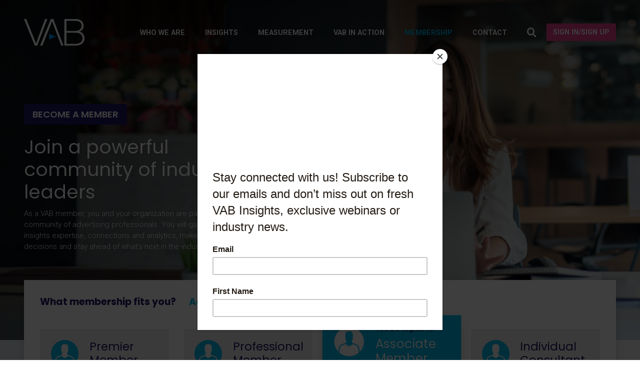

--- FILE ---
content_type: text/html; charset=UTF-8
request_url: https://thevab.com/membership?type=associate&industry=Ad%20or%20Video%20Tech%20platforms
body_size: 9831
content:
<!DOCTYPE html>
<html lang="en">
    <head>
        <meta charset="utf-8">
		<title>Become a Member - Video Advertising Bureau</title>
        <meta name="description" content="">
        <meta name="title" content="">
        <meta name="viewport" content="width=device-width, initial-scale=1, shrink-to-fit=no">
        <meta name="apple-mobile-web-app-capable" content="yes" />
        <meta name="twitter:card" content="summary" />
        <meta name="twitter:site" content="@VABintel" />
		<meta property="og:title" content="Become a Member" />
		<meta property="og:description" content="" />
				<link rel="apple-touch-icon" sizes="180x180" href="https://thevab.com/apple-touch-icon.png">
		<link rel="icon" type="image/png" sizes="32x32" href="https://thevab.com/favicon-32x32.png">
		<link rel="icon" type="image/png" sizes="16x16" href="https://thevab.com/favicon-16x16.png">
		<link rel="manifest" href="https://thevab.com/site.webmanifest">        
		<link rel='dns-prefetch' href='//fonts.googleapis.com' />
		<link href="https://fonts.googleapis.com/css?family=Poppins:300,400,600,700|Roboto:300,400,700&display=swap" rel="stylesheet">
        <link href="https://thevab.com/combine/8ec90c2eb0cd74a1f16d2d5ded33628b-1721702500.css?v=5" rel="stylesheet">
        	
	    <style>
	        [x-cloak] {
	            display: none;
	        }
	    </style>        	
        	
        <link href="https://thevab.com/combine/a6c231b6bf5932b02017cf088b5db95f-1603294707" rel="stylesheet">        
		<!-- Google tag (gtag.js) -->
		<script async src="https://www.googletagmanager.com/gtag/js?id=AW-11082229755"></script>
		<script>
		  window.dataLayer = window.dataLayer || [];
		  function gtag(){dataLayer.push(arguments);}
		  gtag('js', new Date());
		
		  gtag('config', 'AW-11082229755');
		</script>

		
		
		<!-- Google Tag Manager -->
		<script>(function(w,d,s,l,i){w[l]=w[l]||[];w[l].push({'gtm.start':
		new Date().getTime(),event:'gtm.js'});var f=d.getElementsByTagName(s)[0],
		j=d.createElement(s),dl=l!='dataLayer'?'&l='+l:'';j.async=true;j.src=
		'https://www.googletagmanager.com/gtm.js?id='+i+dl;f.parentNode.insertBefore(j,f);
		})(window,document,'script','dataLayer','GTM-TMJQSBK');</script>
		<!-- End Google Tag Manager -->		
		
		
		<script id="mcjs">!function(c,h,i,m,p){m=c.createElement(h),p=c.getElementsByTagName(h)[0],m.async=1,m.src=i,p.parentNode.insertBefore(m,p)}(document,"script","https://chimpstatic.com/mcjs-connected/js/users/94a4a13244e906a0d653e9882/cfbd61d7334031a816a240621.js");</script>		
		
    </head>
    <body class="become-member">
    	
    	<!-- Google Tag Manager (noscript) -->
		<noscript><iframe src="https://www.googletagmanager.com/ns.html?id=GTM-TMJQSBK"
		height="0" width="0" style="display:none;visibility:hidden"></iframe></noscript>
		<!-- End Google Tag Manager (noscript) -->
    	
    	
    	<header id="layout-header">
    		<nav class="navbar navbar-expand-xl fixed-top navbar-light text-uppercase navbar-autohide mt-xl-4 px-xl-0">
	<div class="container">
		  <a class="navbar-brand" href="/">
		  	<img src="https://thevab.com/themes/vab-v2/assets/images/logo.png" alt="TheVAB">
		  </a>
			<button class="hamburger hamburger--elastic" type="button" aria-label="Menu" aria-controls="navigation" data-toggle="offcanvas">
			  <span class="hamburger-box">
			    <span class="hamburger-inner"></span>
			  </span>
			</button>
		  <div class="navbar-collapse offcanvas-collapse">
			    <ul class="navbar-nav ml-auto font-weight-bold">
			      <li class="nav-item  dropdown">
			        <a class="nav-link dropdown-toggle" href="#" id="navbarDropdownMenuLink" role="button" data-toggle="dropdown" aria-haspopup="true" aria-expanded="false">
			          Who we are
			        </a>
			        <div class="dropdown-menu" aria-labelledby="navbarDropdownMenuLink">
			          <a class="dropdown-item font-weight-bold " href="/about">About us</a>
			          <a class="dropdown-item font-weight-bold " href="/team-board">Team + Board</a>
					  <a class="dropdown-item font-weight-bold " href="/members">Our Members</a>	
					  <a class="dropdown-item font-weight-bold " href="/task-force">Task Force</a>	 
					  <a class="dropdown-item font-weight-bold " href="/press-center">Press Center</a> 
			        </div>
			      </li>	 
			      
			       				      
			      
			      <li class="nav-item  dropdown">
			        <a class="nav-link dropdown-toggle" href="/insights" id="navbarDropdownMenuLink" role="button" data-toggle="dropdown" aria-haspopup="true" aria-expanded="false">
			          Insights
			        </a>
			        <div class="dropdown-menu" aria-labelledby="navbarDropdownMenuLink">
						<a class="dropdown-item font-weight-bold " href="/insights">Insights Library</a> 
						<a class="dropdown-item font-weight-bold " href="/insights-topics-hub">Insights Hubs</a>
						<a class="dropdown-item font-weight-bold " href="/grab-n-go">Grab & Go's</a>
						<a class="dropdown-item font-weight-bold " href="/vabs-question-week">Question of the Week</a>
						<a class="dropdown-item font-weight-bold " href="/approach">Our Approach</a>
			        </div>
			      </li>			      
			     
					<li class="nav-item ">
					  <a class="nav-link" href="/measurement">Measurement</a>
					</li>
			      			      
			      
			      <li class="nav-item  dropdown">
			        <a class="nav-link dropdown-toggle" href="/insights" id="navbarDropdownMenuLink" role="button" data-toggle="dropdown" aria-haspopup="true" aria-expanded="false">
			          VAB In Action
			        </a>
			        <div class="dropdown-menu" aria-labelledby="navbarDropdownMenuLink">
						<a class="dropdown-item font-weight-bold " href="/vab-happenings">Recent Happenings</a> 
						<a class="dropdown-item font-weight-bold " href="/webinar-hub">VAB Webinar Hub</a>						
						<a class="dropdown-item font-weight-bold " href="/transparency-brand-safety">Transparency & Brand Safety</a>
						<a class="dropdown-item font-weight-bold " href="/vab-voices">VAB Voices</a>						
			        </div>
			      </li> 
			      
			        
			      <li class="nav-item active dropdown">
				<a class="nav-link dropdown-toggle" href="/membership" id="navbarDropdownMenuLink" role="button" data-toggle="dropdown" aria-haspopup="true" aria-expanded="false">
				Membership
				</a>
				<div class="dropdown-menu" aria-labelledby="navbarDropdownMenuLink">
						<a class="dropdown-item font-weight-bold active" href="/membership">Become a Member</a> 
						<a class="dropdown-item font-weight-bold " href="/industry-spotlight-library">Industry Spotlight</a> 
				</div>  
			       </li>	 
			       
			      <li class="nav-item ">
			        <a class="nav-link" href="/contact-us">Contact</a>
			      </li>	  
			      <li class="nav-item">
			        <a class="nav-link hover-pink" href="/search"><i class="fas fa-search d-none d-xl-block lead"></i><span class="d-block d-xl-none">Search</span></a>
			      </li>				      
			      <li class="nav-item">
			      	
									        <a class="nav-link d-block d-xl-none" data-toggle="modal" data-target="#getAccessModal">Sign in/Sign up</a>
				        <a class="btn btn-pink d-none d-xl-block" data-toggle="modal" data-target="#getAccessModal">Sign in/Sign up</a>
				        
										        
				        
					       	
			      </li>	   	      
			    </ul>
				<ul class="social-links list-inline text-center mt-4 mb-0 d-xl-none">
					<li class="list-inline-item mx-2">
						<a href="https://twitter.com/VABintel" target="_blank" class="bg-white text-primary rounded-circle">
							<i class="fab fa-twitter"></i>
						</a>
					</li>
					<li class="list-inline-item mx-2">
						<a href="https://www.linkedin.com/company/vabintel/" target="_blank" class="bg-white text-primary rounded-circle">
							<i class="fab fa-linkedin-in"></i>
						</a>
					</li>
					<li class="list-inline-item mx-2">
						<a href="https://www.facebook.com/VABintel" target="_blank" class="bg-white text-primary rounded-circle">
							<i class="fab fa-facebook"></i>
						</a>
					</li>					
					
				</ul>			    
		  </div>		
	</div>
</nav>    	</header>
		
		<section class="hero">
		<picture>
			<source media="(min-width: 1023px)" srcset="https://thevab.com/storage/app/uploads/public/225/548/635/thumb__1920_600_0_0_crop.jpg">
		  	<source media="(min-width: 767px)" srcset="https://thevab.com/storage/app/uploads/public/225/548/635/thumb__800_600_0_0_crop.jpg">
			<img src="https://thevab.com/storage/app/uploads/public/779/58a/624/thumb__768_0_0_0_auto.jpg" class="bg-image" alt="Become member" loading="lazy">
		</picture>		
		<div class="text-white container">
			<div class="row">
				<div class="col-lg-5">
					<span class="badge badge-primary mb-3">Become a Member</span>
					<h1 class="text-white">Join a powerful community of industry leaders</h1>
					<p>As a VAB member, you and your organization are part of an exclusive community of advertising professionals. You will gain access to the insights expertise, connections and analytics, make forward thinking decisions and stay ahead of what’s next in the industry.</p>
					<!-- <a class="text-blue hover-pink font-weight-bold text-uppercase smooth-scroll" href="#membership-form">Contact Us</a> -->						
				</div>			
			</div>
		</div>		
	</section>    
		<main class="pb-4 pb-md-5">
			

<section class="container position-relative mb-3 mb-md-5">
	<div class="shadow bg-white p-3 p-lg-4" id="memberships">
		
		<div class="mb-4">
			<p class="h5 font-weight-bold d-inline-block mr-md-3">What membership fits you?</p>	
			  <a class="h5 font-weight-bold text-blue hover-pink" data-toggle="modal" data-target="#industryModal">Ad or Video Tech platforms <i class="fas fa-chevron-right small ml-1 d-none d-md-inline-block"></i></a>		
		</div>
		
		<div class="row row-cols-md-2 row-cols-xl-4 justify-content-center member-types">
			
		  		  
		  
		  <div class="col mb-4">
		    <div class="card h-100 bg-light " id="premier">
			<div class="media p-3 bg-gray">
								<img src="https://thevab.com/storage/app/uploads/public/359/e19/700/thumb__55_0_0_0_auto.png" class="mr-3" />
								
			  <div class="media-body">
			  				    <h4 class="my-0 font-weight-bolder">Premier <span class="d-block">Member</span></h4>
			  </div>
			</div>		    	
		      <div class="card-body">
		        <p class="card-text">Enterprise-level companies that create or distribute ad-supported premium video content.</p>
				    			<a href="?type=premier#premier" class="card-link font-weight-bolder text-uppercase stretched-link"></a>
								
		      </div>
		    </div>
		  </div>
		  <div class="col mb-4">
		    <div class="card h-100 bg-light " id="professional">
			<div class="media p-3 bg-gray">
								<img src="https://thevab.com/storage/app/uploads/public/359/e19/700/thumb__55_0_0_0_auto.png" class="mr-3" />
					
			  <div class="media-body">
			  				  	
			    <h4 class="my-0 font-weight-bolder">Professional <span class="d-block">Member</span></h4>
			  </div>
			</div>		    	
		      <div class="card-body">
		        <p class="card-text">Emerging media companies, new content providers and distributors in the video ecosystem.</p>
				    			<a href="?type=professional#professional" class="card-link font-weight-bolder text-uppercase stretched-link"></a></a>
									
		      </div>
		    </div>
		  </div>
		  
		  		  
		  <div class="col mb-4">
		    <div class="card h-100 bg-light member-types__active" id="associate">
			<div class="media p-3 bg-gray">
								<img src="https://thevab.com/storage/app/uploads/public/bda/4eb/526/thumb__55_0_0_0_auto.png" class="mr-3" />
					
			  <div class="media-body">
			  				  		<p class="text-primary font-weight-bold mb-1 mt-n1 small">You are eligible for</p>
			  				  	
			    <h4 class="my-0 font-weight-bolder">Associate <span class="d-block">Member</span></h4>
			  </div>
			</div>		    	
		      <div class="card-body">
		        <p class="card-text">Suppliers, research and measurement companies, vendors, digital / technology companies and private equity firms that support the media and marketing industry.</p>
				    												
		      </div>
		    </div>
		  </div>
		  <div class="col mb-4">
		    <div class="card h-100 bg-light " id="individual">
			<div class="media p-3 bg-gray">
								<img src="https://thevab.com/storage/app/uploads/public/359/e19/700/thumb__55_0_0_0_auto.png" class="mr-3" />
					
			  <div class="media-body">
			  				  	
			    <h4 class="my-0 font-weight-bolder">Individual <span class="d-block">Consultant</span></h4>
			  </div>
			</div>		    	
		      <div class="card-body">
		        <p class="card-text">Self-employed consultants within the media and marketing ecosystem.</p>
								<a href="?type=individual#individual" class="card-link font-weight-bolder text-uppercase stretched-link"></a>
								
		      </div>
		    </div>
		  </div>		  
		</div>			
	</div>
</section>



<section class="container  mb-3 mb-md-5 text-center" id="benefits">
	<h2>Premium Benefits And Exclusive Partnership Opportunities</h2>
	<div class="benefits-carousel mx-n2">
		<div class="card h-100 shadow mx-2 my-3">
		  <div class="card-body p-lg-4">
			<img src="https://thevab.com/storage/app/uploads/public/983/00d/9b0/thumb__150_0_0_0_auto.png" class="img-fluid mx-auto mb-4" alt="VAB Insights and Custom Research" />
			<h5 class="card-title font-weight-bolder">VAB Insights and Custom Research</h5>
			<p class="card-text">Unrestricted access to our expanding collection of over 150 pieces of Insights content.</p>		      	
		  </div>
		</div>	
		<div class="card h-100 shadow mx-2 my-3">
		  <div class="card-body p-lg-4">
			<img src="https://thevab.com/storage/app/uploads/public/f28/4d8/11d/thumb__150_0_0_0_auto.png" class="img-fluid mx-auto mb-4" alt="Bonus VAB Insights Content" />
			<h5 class="card-title font-weight-bolder">Bonus VAB Insights Content</h5>
			<p class="card-text">Access to analysis, research and data only released to VAB members.</p>		      	
		  </div>
		</div>
		<div class="card h-100 shadow mx-2 my-3">
		  <div class="card-body p-lg-4">
			<img src="https://thevab.com/storage/app/uploads/public/292/20c/6e6/thumb__150_0_0_0_auto.png" class="img-fluid mx-auto mb-4" alt="Networking and Collaboration" />
			<h5 class="card-title font-weight-bolder">Networking and Collaboration</h5>
			<p class="card-text">Liaise with top industry executives in the community through VAB events, conferences and webinars.</p>		      	
		  </div>
		</div>
		<div class="card h-100 shadow mx-2 my-3">
		  <div class="card-body p-lg-4">
			<img src="https://thevab.com/storage/app/uploads/public/976/bd4/df4/thumb__150_0_0_0_auto.png" class="img-fluid mx-auto mb-4" alt="Thought Leadership Opportunities" />
			<h5 class="card-title font-weight-bolder">Thought Leadership Opportunities</h5>
			<p class="card-text">Showcase your research, learnings and voice to our robust community of brand marketers, agency executives and industry leaders.</p>		      	
		  </div>
		</div>
		<div class="card h-100 shadow mx-2 my-3">
		  <div class="card-body p-lg-4">
			<img src="https://thevab.com/storage/app/uploads/public/2c1/b7e/b6d/thumb__150_0_0_0_auto.png" class="img-fluid mx-auto mb-4" alt="Expert Advice and Support" />
			<h5 class="card-title font-weight-bolder">Expert Advice and Support</h5>
			<p class="card-text">Access to VAB lead strategists and analysts to help tackle your toughest media and marketing questions.</p>		      	
		  </div>
		</div>	
		<div class="card h-100 shadow mx-2 my-3">
		  <div class="card-body p-lg-4">
			<img src="https://thevab.com/storage/app/uploads/public/af8/653/05b/thumb__150_0_0_0_auto.png" class="img-fluid mx-auto mb-4" alt="Insights Content Consideration" />
			<h5 class="card-title font-weight-bolder">Insights Content Consideration</h5>
			<p class="card-text">Opportunity to provide input on relevant issues and to partner with VAB on Insights content development.</p>		      	
		  </div>
		</div>
		<div class="card h-100 shadow mx-2 my-3">
		  <div class="card-body p-lg-4">
			<img src="https://thevab.com/storage/app/uploads/public/481/cdd/e2f/thumb__150_0_0_0_auto.png" class="img-fluid mx-auto mb-4" alt="A Seat at the Table" />
			<h5 class="card-title font-weight-bolder">A Seat at the Table</h5>
			<p class="card-text">Preferred access to VAB and industry-insider speaking opportunities, such as conferences, webinars and more.</p>		      	
		  </div>
		</div>
		<div class="card h-100 shadow mx-2 my-3">
		  <div class="card-body p-lg-4">
			<img src="https://thevab.com/storage/app/uploads/public/145/7ba/d47/thumb__150_0_0_0_auto.png" class="img-fluid mx-auto mb-4" alt="Insider Access to Marketers" />
			<h5 class="card-title font-weight-bolder">Insider Access to Marketers</h5>
			<p class="card-text">Access to our Insights content gives you an “insider’s look” at the data and insights marketers are relying on every day to make decisions.</p>		      	
		  </div>
		</div>		
	</div>
</section>


<section class="container" id="membership-form">
	
	<div class="row">
		<div class="col-lg-3 mb-4 mb-lg-0">
			<div class="bg-blue shadow p-3 p-md-4">
				<p class="text-primary font-weight-bold">New Member</p>
				
			<img src="/storage/app/media/v2/pages/our-members/Relo-Metrics-Logo1.png" class="img-fluid mb-2" />
			
				<p class="text-primary">Relo Metrics is an AI-powered analytics platform transforming how sponsorship value is measured in live sports and entertainment. By combining computer vision, machine learning, and real-time data, the platform delivers automated, high-precision insights to help brands, teams, and agencies maximize sponsorship ROI and make more informed decisions.</p>
				
				<a href="https://relometrics.com/" target="_blank" class="text-uppercase font-weight-bold" style="color: #ed3c8d;">Learn More</a>
			</div>				
		</div>
		
		<div class="col-lg-9">
			<div class="bg-blue shadow p-3 p-md-4">
				<div class="row text-center">
					<div class="col-lg-8 col-md-10 mx-auto">
						<h2 class="text-white mb-3">Learn More About Membership</h2>
						<p class="text-primary font-weight-bold">To find about more about member benefits and speak to someone at the VAB, contact us below.</p>
					</div>
				</div>
				<form method="POST" action="https://thevab.com/membership" accept-charset="UTF-8" data-request="onContactForm" data-request-validate="1" id="contact-form_"><input name="_session_key" type="hidden" value="Ld92kRJIEWUU8pLUWw8ce4jZCbS8Q4pkbaEaYHBM"><input name="_token" type="hidden" value="At6FObC4GnmAZykrbS8hduMZeLNwvxhu2HWleXu4">


<div class="alert alert-danger mb-lg-3 mb-2" data-validate-for="error"></div>

<div class="form-row">
	<div class="col-md-6 mb-lg-3 mb-2">
	  <input type="text" name="name" class="form-control form-control-lg" placeholder="Name">
      <div class="invalid-feedback" data-validate-for="name"></div>
	</div>
	<div class="col-md-6 mb-lg-3 mb-2">
	  <input type="text" name="title" class="form-control form-control-lg" placeholder="Title">
      <div class="invalid-feedback" data-validate-for="title"></div>
	</div>
	<div class="col-md-6 mb-lg-3 mb-2">
	  <input type="text" name="company" class="form-control form-control-lg" placeholder="Company">
      <div class="invalid-feedback" data-validate-for="company"></div>
	</div>
	<div class="col-md-6 mb-lg-3 mb-2">
	  <input type="email" name="email" class="form-control form-control-lg" placeholder="Business Email">
      <div class="invalid-feedback" data-validate-for="email"></div>
	</div>
	<div class="col-12 mb-lg-3 mb-2">
		<textarea class="form-control form-control-lg" name="message" id="exampleFormControlTextarea1" rows="5" placeholder="Your message"></textarea>
      	<div class="invalid-feedback" data-validate-for="message"></div>
	</div>
	    <div class="col-lg-9 col-xl-10 mb-0 mb-lg-3 order-2 order-lg-1">
    	<a href="/vab-member-organizations" class="font-weight-bold text-primary hover-white d-inline-flex align-items-center h-100">Check if your company is already a VAB member <i class="fas fa-chevron-right ml-1"></i></a>
    </div>
    <div class="col-lg-3 offset-lg-0 col-xl-2 offset-xl-0 col-md-4 offset-md-8 mb-3 order-1 order-lg-2">
		<button type="submit" class="btn btn-pink btn-lg btn-block" data-attach-loading>Contact us</button>
	</div>
	
</div>

</form>
			</div>			
		</div>
	</div>
	

</section>		</main>
		
		<footer id="layout-footer">
			<div class="container py-4 py-md-5">
	<div class="row">
		<div class="col-6 col-md col-lg order-1 pb-3 pb-md-0">
			<div class="text-blue font-weight-bold text-uppercase mb-2">Address</div>
			<div>220 E 42nd Street 
				<span class="d-block">NY, NY 10017</span>
				<span class="d-block">(212) 508-1200</span>
				<span class="d-block"><a href="/cdn-cgi/l/email-protection" class="__cf_email__" data-cfemail="a5cccbc3cae5d1cdc0d3c4c78bc6cac8">[email&#160;protected]</a></span>
			</div>
		</div>
		
		<div class="col-6 col-md col-lg order-3 order-md-2">
			<div class="text-blue font-weight-bold text-uppercase mb-2">Who we are</div>
			<ul class="list-unstyled">
				<li><a href="/about">About us</a></li>
				<li><a href="/approach">Our Approach</a></li>
				<li><a href="/team-board">Team + Board</a></li>
				<li><a href="/members">Our Members</a></li>				
				<li><a href="/press-center">Press Center</a></li>				
			</ul>
		</div>	
		
		<div class="col-6 col-md col-lg order-4 order-md-4">
			<ul class="list-unstyled mb-3">
				<li class="mb-3"><a href="/search" class="text-blue font-weight-bold text-uppercase hover-pink">Search</a></li>
				<li class="mb-3"><a href="/contact-us" class="text-blue font-weight-bold text-uppercase hover-pink">Contact us</a></li>
				<li class="mb-3"><a href="/vab-in-the-news" class="text-blue font-weight-bold text-uppercase hover-pink">VAB in the News</a></li>
			</ul>			
			<a href="/privacy-notice" class="d-inline-block text-blue hover-pink font-weight-bold text-uppercase mb-3">Privacy Notice</a>			
		</div>		
		
		<div class="col-6 col-md-3 col-lg order-7 order-md-5 mt-4 mt-md-0">
			<ul class="list-unstyled mb-0">
				<li class="mb-3"><a href="/insights" class="text-blue font-weight-bold text-uppercase hover-pink">Insights</a></li>
				<li class="mb-3"><a href="/vab-happenings" class="text-blue font-weight-bold text-uppercase hover-pink">VAB In Action</a></li>
				<li class="mb-3"><a href="/membership" class="text-blue font-weight-bold text-uppercase hover-pink">Membership</a></li>
				<li class="mb-3"><a href="/getting-started" class="text-blue font-weight-bold text-uppercase hover-pink">Getting Started</a></li>		
			</ul>
		</div>		

		<div class="col-lg-6 ml-auto col-xl-4 pl-xl-5 mt-lg-4 mt-xl-0 order-6 order-md-6">
			<div class="mb-3 text-center text-lg-right">
				
				<a class="btn btn-pink text-white" href="/join-email-list">Join our email list</a>
				<!-- <button class="btn btn-blue" type="button" data-toggle="modal" data-target="#email-signup">Join our email list</button> -->
			</div>
			
			
<!-- 			<div class="input-group mb-3">
  <input type="text" class="form-control" placeholder="Sign in for updates" aria-label="Sign in for updates" aria-describedby="email-signup">
  <div class="input-group-append">
    <button class="btn btn-blue" type="button" id="email-signup">Send</button>
  </div>
</div> -->	
			<ul class="social-links list-inline text-center text-lg-right mt-3 mt-xl-4 mb-0">
				<li class="list-inline-item mb-0 mr-2">
					<a href="https://twitter.com/VABintel" target="_blank" class="bg-white text-primary rounded-circle"><i class="fab fa-twitter"></i></a>
				</li>
				<li class="list-inline-item mb-0 mr-2">
					<a href="https://www.facebook.com/VABintel" target="_blank" class="bg-white text-primary rounded-circle"><i class="fab fa-facebook"></i></a>
				</li>				
				<li class="list-inline-item mb-0">
					<a href="https://www.linkedin.com/company/vabintel/" target="_blank" class="bg-white text-primary rounded-circle"><i class="fab fa-linkedin-in"></i></a>
				</li>
			</ul>
		</div>
	</div>
</div>		</footer>

		<div class="modal fade" id="getAccessModal" tabindex="-1" role="dialog" aria-labelledby="getAccessModalLabel" aria-hidden="true">
  <div class="modal-dialog modal-dialog-centered modal-lg" role="document">
    <div class="modal-content bg-gray">
      <div class="modal-body p-lg-4">
        <button type="button" class="close" data-dismiss="modal" aria-label="Close">
            <span aria-hidden="true">&times;</span>
          </button>      	


          <h3 class="modal-title mb-3">Get Immediate Access To Our Content</h3>

          <div class="tabs__">
			<input type="radio" name="tabs" id="tab1" />
			<label for="tab1" class="btn">Sign in</label>
			
			<input type="radio" name="tabs" id="tab2" checked />
			<label for="tab2" class="btn">Sign up</label>
			
			<div class="tab content1 pt-3">
				

<form method="POST" action="https://thevab.com/membership" accept-charset="UTF-8" data-request="onLogin" data-request-validate="1"><input name="_session_key" type="hidden" value="Ld92kRJIEWUU8pLUWw8ce4jZCbS8Q4pkbaEaYHBM"><input name="_token" type="hidden" value="At6FObC4GnmAZykrbS8hduMZeLNwvxhu2HWleXu4">

<div class="alert alert-danger" data-validate-for="error"></div>

<div class="form-row">
  <div class="col-md-6 mb-2">
    <input type="email" name="email" class="form-control form-control-lg" placeholder="Email">
    <div class="invalid-feedback" data-validate-for="email"></div>
  </div>
  <div class="col-md-6 mb-2">
    <input type="password" name="password" class="form-control form-control-lg" placeholder="Password">
    <div class="invalid-feedback" data-validate-for="password"></div>
  </div>
  <div class="col-md-6 col-lg-6 mb-2">
    <!--<div class="custom-control custom-checkbox d-flex align-items-center h-100">
      <input type="hidden" name="remember" value="0">
      <input type="checkbox" class="custom-control-input" id="rememberBox" name="remember">
      <label class="custom-control-label text-primary font-weight-normal" for="rememberBox">Keep me logged in</label>
    </div>-->
  </div>
  <div class="col-md-6 col-lg-3 text-left text-md-right text-lg-left mb-lg-4 order-last order-md-0">
    <a href="/reset-password" class="text-primary font-weight-normal d-inline-flex align-items-center h-100" style="font-size: 14px;">Forgot password?</a>
  </div>
  <div class="col-lg-3 mb-2">
    <button type="submit" class="btn btn-pink btn-lg btn-block" data-attach-loading>Sign in</button>
  </div>
</div>
</form>
				
			</div>
			<div class="tab content2 pt-3">
			  	<form method="POST" action="https://thevab.com/membership" accept-charset="UTF-8" data-request="onSignup" data-request-validate="1" id="signup-form_"><input name="_session_key" type="hidden" value="Ld92kRJIEWUU8pLUWw8ce4jZCbS8Q4pkbaEaYHBM"><input name="_token" type="hidden" value="At6FObC4GnmAZykrbS8hduMZeLNwvxhu2HWleXu4">

  <div class="alert alert-danger" data-validate-for="error"></div>

  <div class="form-row">

    <div class="col-md-6 mb-2">
      <input type="text" name="name" class="form-control form-control-lg" placeholder="First Name">
      <div class="invalid-feedback" data-validate-for="name"></div>
    </div>

    <div class="col-md-6 mb-2">
      <input type="text" name="last_name" class="form-control form-control-lg" placeholder="Last Name">
      <div class="invalid-feedback" data-validate-for="last_name"></div>
    </div>

    <div class="col-md-6 mb-2">
      <input type="text" name="job_title" class="form-control form-control-lg" placeholder="Job Title">
      <div class="invalid-feedback" data-validate-for="job_title"></div>
    </div>

    <div class="col-md-6 mb-2">
      <input type="text" name="email" class="form-control form-control-lg" placeholder="Business Email">
      <div class="invalid-feedback" data-validate-for="email"></div>
    </div>

    <div class="col-md-6 mb-2">
      <input type="text" name="company" class="form-control form-control-lg" placeholder="Company">
      <div class="invalid-feedback" data-validate-for="company"></div>
    </div>

    <!--<div class="col-6 mb-2">
      <select name="company_size" class="custom-select custom-select-lg">
        <option selected disabled>Company Size</option>
                  <option value="1-25">1-25</option>
                  <option value="26-50">26-50</option>
                  <option value="51-100">51-100</option>
                  <option value="101-1,000">101-1,000</option>
                  <option value="1,000+">1,000+</option>
              </select>
      <div class="invalid-feedback" data-validate-for="company_size"></div>
    </div>-->

    <div class="col-md-6 mb-2">
      <select name="company_type" class="custom-select custom-select-lg">
        <option selected disabled>Company Type</option>
                <option value="Ad Tech">Ad Tech</option>
                <option value="Agency">Agency</option>
                <option value="Brand Marketer">Brand Marketer</option>
                <option value="Press">Press</option>
                <option value="National or Regional Broadcaster (TV/Radio)">National or Regional Broadcaster (TV/Radio)</option>
                <option value="Distributor/MVPD (Cable,Telecom, or Satellite)">Distributor/MVPD (Cable,Telecom, or Satellite)</option>
                <option value="Cable Network">Cable Network</option>
                <option value="Cinema Advertising Company">Cinema Advertising Company</option>
                <option value="Place-based Video Company (OOH)">Place-based Video Company (OOH)</option>
                <option value="Media or Content Publisher">Media or Content Publisher</option>
                <option value="Streaming Platform">Streaming Platform</option>
                <option value="Local Broadcast Station or Group (TV/Radio)">Local Broadcast Station or Group (TV/Radio)</option>
                <option value="Content Production">Content Production</option>
                <option value="Research, Measurement or Analytics">Research, Measurement or Analytics</option>
                <option value="Financial Services (individual/self-employed)">Financial Services (individual/self-employed)</option>
                <option value="Marketing/Advertising Trade Association">Marketing/Advertising Trade Association</option>
                <option value="Academic (student or faculty)">Academic (student or faculty)</option>
                <option value="Consultant">Consultant</option>
                <option value="Other">Other</option>
              </select>
      <div class="invalid-feedback" data-validate-for="company_type"></div>
    </div>

    <!--<div class="col-6 mb-2">
      <select name="state" class="custom-select custom-select-lg">
        <option selected disabled>State</option>
                  <option value="AL">Alabama</option>
                  <option value="AK">Alaska</option>
                  <option value="AZ">Arizona</option>
                  <option value="AR">Arkansas</option>
                  <option value="CA">California</option>
                  <option value="CO">Colorado</option>
                  <option value="CT">Connecticut</option>
                  <option value="DE">Delaware</option>
                  <option value="DC">District Of Columbia</option>
                  <option value="FL">Florida</option>
                  <option value="GA">Georgia</option>
                  <option value="HI">Hawaii</option>
                  <option value="ID">Idaho</option>
                  <option value="IL">Illinois</option>
                  <option value="IN">Indiana</option>
                  <option value="IA">Iowa</option>
                  <option value="KS">Kansas</option>
                  <option value="KY">Kentucky</option>
                  <option value="LA">Louisiana</option>
                  <option value="ME">Maine</option>
                  <option value="MD">Maryland</option>
                  <option value="MA">Massachusetts</option>
                  <option value="MI">Michigan</option>
                  <option value="MN">Minnesota</option>
                  <option value="MS">Mississippi</option>
                  <option value="MO">Missouri</option>
                  <option value="MT">Montana</option>
                  <option value="NE">Nebraska</option>
                  <option value="NV">Nevada</option>
                  <option value="NH">New Hampshire</option>
                  <option value="NJ">New Jersey</option>
                  <option value="NM">New Mexico</option>
                  <option value="NY">New York</option>
                  <option value="NC">North Carolina</option>
                  <option value="ND">North Dakota</option>
                  <option value="OH">Ohio</option>
                  <option value="OK">Oklahoma</option>
                  <option value="OR">Oregon</option>
                  <option value="PA">Pennsylvania</option>
                  <option value="RI">Rhode Island</option>
                  <option value="SC">South Carolina</option>
                  <option value="SD">South Dakota</option>
                  <option value="TN">Tennessee</option>
                  <option value="TX">Texas</option>
                  <option value="UT">Utah</option>
                  <option value="VT">Vermont</option>
                  <option value="VA">Virginia</option>
                  <option value="WA">Washington</option>
                  <option value="WV">West Virginia</option>
                  <option value="WI">Wisconsin</option>
                  <option value="WY">Wyoming</option>
              </select>
      <div class="invalid-feedback" data-validate-for="state"></div>
    </div>-->

    <div class="col-md-6 mb-2">
      <input type="password" name="password" class="form-control form-control-lg" placeholder="Choose a password">
      <div class="invalid-feedback" data-validate-for="password"></div>
    </div>

    <div class="col-12">
      <!-- <input type="hidden" name="terms_and_conditions" value="0"> -->
      <div class="custom-control custom-switch">
        <input type="checkbox" name="terms_and_conditions" value="1" class="custom-control-input" id="terms_and_conditions">
        <label class="custom-control-label" for="terms_and_conditions">I have read <a href="/privacy-notice" target="_blank">privacy notice</a></label>
      </div>

      <input type="hidden" name="is_subscriber" value="1">
<!--      <div class="custom-control custom-switch">-->
<!--        <input type="checkbox" name="is_subscriber" value="1" class="custom-control-input" id="vab-emails" checked>-->
<!--        <label class="custom-control-label" for="vab-emails">Join our email list to be among the first to get new Insights releases, webinar & event invitations and industry news</label>-->
<!--      </div>-->
    </div>

    <div class="col-12 mt-3">
      <button type="submit" class="btn btn-pink btn-lg btn-block" data-attach-loading>Submit</button>
    </div>

  </div>

</form>
				
			</div>
          </div>

      </div>
    </div>
  </div>
</div>
        <script data-cfasync="false" src="/cdn-cgi/scripts/5c5dd728/cloudflare-static/email-decode.min.js"></script><script src="https://thevab.com/combine/9e6499da635108973037a8bc0b46b7b7-1721702500"></script>
        
        <script>
$(".benefits-carousel").slick({
	infinite: true,
	speed: 300,
	accessibility: false,
  	dots: false,
	arrows: true,
  	touchMove: true,
  	swipe: true,
  	touchMove: true,
	slidesToShow: 4,
  	slidesToScroll: 1, 	
  	draggable: true,
	autoplay: true,
	autoplaySpeed: 3000,  	
	responsive: [{
		breakpoint: 769,
		settings: {
			slidesToShow: 2
		}
		}, {
		breakpoint: 460,
		settings: {
			slidesToShow: 1
		}
	}]  	
}); 	
</script>

<div class="modal fade" id="industryModal" tabindex="-1" role="dialog" aria-labelledby="industryModalLabel" aria-hidden="true">
  <div class="modal-dialog modal-dialog-centered modal-dialog-scrollable" role="document">
    <div class="modal-content">
		<div class="modal-header">
			<h5 class="modal-title">Choose your company type</h5>
			<button type="button" class="close" data-dismiss="modal" aria-label="Close">
			<span aria-hidden="true">&times;</span>
			</button>
		</div>    	
      <div class="modal-body p-0">
			<div class="list-group">
				<a class="list-group-item list-group-item-action text-primary font-weight-bolder" href="?type=premier&industry=National%20or%20Regional%20Broadcaster%20%28TV%2FRadio%29#premier">National or Regional Broadcaster (TV/Radio)</a>
				<a class="list-group-item list-group-item-action text-primary font-weight-bolder" href="?type=premier&industry=Distributor%20%2F%20MVPD%20%28Cable%2C%20Telecomm%2C%20or%20Satellite%29#premier">Distributor / MVPD (Cable, Telecomm, or Satellite)</a>
				<a class="list-group-item list-group-item-action text-primary font-weight-bolder" href="?type=premier&industry=Cable%20Network#premier">Cable Network</a>
				<a class="list-group-item list-group-item-action text-primary font-weight-bolder" href="?type=premier&industry=Cinema%20Advertising%20Company#premier">Cinema Advertising Company</a>
				<a class="list-group-item list-group-item-action text-primary font-weight-bolder" href="?type=premier&industry=Place-based%20Video%20Company%20%28OOH%29#premier">Place-based Video Company (OOH)</a>
				<a class="list-group-item list-group-item-action text-primary font-weight-bolder" href="?type=premier&industry=Media%20or%20Content%20Publisher#premier">Media or Content Publisher</a>
				
				<a class="list-group-item list-group-item-action text-primary font-weight-bolder" href="?type=professional&industry=Streaming%20or%20OTT%20content%20platform%20%28Emerging%29#professional">Streaming or OTT content platform (Emerging)</a>
				<a class="list-group-item list-group-item-action text-primary font-weight-bolder" href="?type=professional&industry=Advanced%20TV%20%2F%20OTT%20sales%20platform#professional">Advanced TV / OTT sales platform</a>
				<a class="list-group-item list-group-item-action text-primary font-weight-bolder" href="?type=professional&industry=Local%20Broadcast%20Station%20or%20Group%20%28TV%2FRadio%29#professional">Local Broadcast Station or Group (TV/Radio)</a>
				<a class="list-group-item list-group-item-action text-primary font-weight-bolder" href="?type=professional&industry=Content%20Production#professional">Content Production</a>
				<a class="list-group-item list-group-item-action text-primary font-weight-bolder" href="?type=professional&industry=Creative%20Services%2FAgency#professional">Creative Services/Agency</a>
				<a class="list-group-item list-group-item-action text-primary font-weight-bolder" href="?type=professional&industry=Advertising%20Sales#professional">Advertising Sales</a>			    
				<a class="list-group-item list-group-item-action text-primary font-weight-bolder" href="?type=professional&industry=Content%20Syndicator#professional">Content Syndicator</a>	
				
				<a class="list-group-item list-group-item-action text-primary font-weight-bolder" href="?type=associate&industry=Research%2C%20Measurement%20or%20Analytics#associate">Research, Measurement or Analytics</a>
				<a class="list-group-item list-group-item-action text-primary font-weight-bolder" href="?type=associate&industry=Financial%20Services%20%28company%29#associate">Financial Services (company)</a>
				<a class="list-group-item list-group-item-action text-primary font-weight-bolder" href="?type=associate&industry=Consulting%20%28company%29#associate">Consulting (company)</a>			    
				<a class="list-group-item list-group-item-action text-primary font-weight-bolder" href="?type=associate&industry=Ad%20or%20Video%20Tech%20platforms#associate">Ad or Video Tech platforms</a>				    
				
				<a class="list-group-item list-group-item-action text-primary font-weight-bolder" href="?type=individual&industry=Financial%20Services%20%28individual%2Fself-employed%29#individual">Financial Services (individual/self-employed)</a>			    
				<a class="list-group-item list-group-item-action text-primary font-weight-bolder" href="?type=individual&industry=Consulting%20%28individual%2Fself-employed%29#individual">Consulting (individual/self-employed)</a>	
				
				<a class="list-group-item list-group-item-action text-primary font-weight-bolder" href="?type=marketers&industry=Agency%20%28Media%2C%20Digital%2C%20PR%2C%20or%20Full-Service%29#marketers">Agency (Media, Digital, PR, or Full-Service)</a>
				<a class="list-group-item list-group-item-action text-primary font-weight-bolder" href="?type=marketers&industry=Brand%20Marketing%2FManagement#marketers">Brand Marketing/Management</a>			    
				<a class="list-group-item list-group-item-action text-primary font-weight-bolder" href="?type=marketers&industry=Marketing%2FAdvertising%20Trade%20Association#marketers">Marketing/Advertising Trade Association</a>	
				
				<a class="list-group-item list-group-item-action text-primary font-weight-bolder" href="?type=academic&industry=Academic%20%28student%20or%20faculty%29#academic">Academic (student or faculty)</a>				
			</div>			
      </div>
    </div>
  </div>
</div>        
		<script type="text/javascript">
		/* Extreme Reach Conversion Tracker */
		new Image().src='https://beacons.extremereach.io/cp-conversion?conversion_id=1416&cid=115900';
		</script>
		
		<noscript>
		<div style="position:absolute;left:0px;top:0px;display:none;" /><img src="https://beacons.extremereach.io/cp-conversion?conversion_id=1416&cid=115900" width="0" height="0" /></div>
		</noscript>        
		
		<script type="text/javascript" src="https://c.tvpixel.com/js/current/dpm_pixel_min.js?aid=vab-33daab22-958f-48f0-ac43-c61d6da7eddf"></script>   
		
		<script type="text/javascript">
			_linkedin_partner_id = "1406722";
			window._linkedin_data_partner_ids = window._linkedin_data_partner_ids || [];
			window._linkedin_data_partner_ids.push(_linkedin_partner_id);
			</script><script type="text/javascript">
			(function(){var s = document.getElementsByTagName("script")[0];
			var b = document.createElement("script");
			b.type = "text/javascript";b.async = true;
			b.src = "https://snap.licdn.com/li.lms-analytics/insight.min.js";
			s.parentNode.insertBefore(b, s);})();
		</script>
		<noscript>
			<img height="1" width="1" style="display:none;" alt="" src="https://px.ads.linkedin.com/collect/?pid=1406722&fmt=gif" />
		</noscript>		
    <script defer src="https://static.cloudflareinsights.com/beacon.min.js/vcd15cbe7772f49c399c6a5babf22c1241717689176015" integrity="sha512-ZpsOmlRQV6y907TI0dKBHq9Md29nnaEIPlkf84rnaERnq6zvWvPUqr2ft8M1aS28oN72PdrCzSjY4U6VaAw1EQ==" data-cf-beacon='{"version":"2024.11.0","token":"db34c70aa5c54b2484e8f1220487102d","server_timing":{"name":{"cfCacheStatus":true,"cfEdge":true,"cfExtPri":true,"cfL4":true,"cfOrigin":true,"cfSpeedBrain":true},"location_startswith":null}}' crossorigin="anonymous"></script>
</body>
</html>

--- FILE ---
content_type: text/css; charset=UTF-8
request_url: https://thevab.com/combine/8ec90c2eb0cd74a1f16d2d5ded33628b-1721702500.css?v=5
body_size: 42447
content:
body.oc-loading,
body.oc-loading * {cursor:wait !important}
.stripe-loading-indicator {height:5px;background:transparent;position:fixed;top:0;left:0;width:100%;overflow:hidden;z-index:2000}
.stripe-loading-indicator .stripe,
.stripe-loading-indicator .stripe-loaded {height:5px;display:block;background:#0090c0;position:absolute;-webkit-box-shadow:inset 0 1px 1px -1px #FFF,inset 0 -1px 1px -1px #FFF;box-shadow:inset 0 1px 1px -1px #FFF,inset 0 -1px 1px -1px #FFF}
.stripe-loading-indicator .stripe {width:100%;-webkit-animation:oc-infinite-loader 60s linear;animation:oc-infinite-loader 60s linear}
.stripe-loading-indicator .stripe-loaded {width:100%;transform:translate3d(-100%,0,0);opacity:0;filter:alpha(opacity=0)}
.stripe-loading-indicator.loaded {opacity:0;filter:alpha(opacity=0);-webkit-transition:opacity 0.4s linear;transition:opacity 0.4s linear;-webkit-transition-delay:0.3s;transition-delay:0.3s}
.stripe-loading-indicator.loaded .stripe {animation-play-state:paused}
.stripe-loading-indicator.loaded .stripe-loaded {opacity:1;filter:alpha(opacity=100);transform:translate3d(0,0,0);-webkit-transition:transform 0.3s linear;transition:transform 0.3s linear}
.stripe-loading-indicator.hide {display:none}
body >p.flash-message {position:fixed;width:500px;left:50%;top:13px;margin-left:-250px;color:#fff;font-size:14px;padding:10px 30px 10px 15px;z-index:10300;word-wrap:break-word;text-shadow:0 -1px 0 rgba(0,0,0,0.15);text-align:center;-webkit-box-shadow:0 1px 6px rgba(0,0,0,0.12),0 1px 4px rgba(0,0,0,0.24);box-shadow:0 1px 6px rgba(0,0,0,0.12),0 1px 4px rgba(0,0,0,0.24);-webkit-border-radius:3px;-moz-border-radius:3px;border-radius:3px}
body >p.flash-message.fade {opacity:0;filter:alpha(opacity=0);-webkit-transition:all 0.5s,width 0s;transition:all 0.5s,width 0s;-webkit-transform:scale(0.9);-ms-transform:scale(0.9);transform:scale(0.9)}
body >p.flash-message.fade.in {opacity:1;filter:alpha(opacity=100);-webkit-transform:scale(1);-ms-transform:scale(1);transform:scale(1)}
body >p.flash-message.success {background:#8da85e}
body >p.flash-message.error {background:#c30}
body >p.flash-message.warning {background:#f0ad4e}
body >p.flash-message.info {background:#5fb6f5}
body >p.flash-message button.close {float:none;position:absolute;right:10px;top:8px;color:white;font-size:21px;line-height:1;font-weight:bold;opacity:0.2;filter:alpha(opacity=20);padding:0;cursor:pointer;background:transparent;border:0;-webkit-appearance:none;outline:none}
body >p.flash-message button.close:hover,
body >p.flash-message button.close:focus {color:white;text-decoration:none;cursor:pointer;opacity:0.5;filter:alpha(opacity=50)}
@media (max-width:768px) {body >p.flash-message {left:10px;right:10px;top:10px;margin-left:0;width:auto }}
[data-request][data-request-validate] [data-validate-for]:not(.visible),
[data-request][data-request-validate] [data-validate-error]:not(.visible) {display:none}
a.oc-loading:after,
button.oc-loading:after,
span.oc-loading:after {content:'';display:inline-block;vertical-align:middle;margin-left:.4em;height:1em;width:1em;animation:oc-rotate-loader 0.8s infinite linear;border:.2em solid currentColor;border-right-color:transparent;border-radius:50%;opacity:0.5;filter:alpha(opacity=50)}
@-moz-keyframes oc-rotate-loader {0% {-moz-transform:rotate(0deg) }100% {-moz-transform:rotate(360deg) }}
@-webkit-keyframes oc-rotate-loader {0% {-webkit-transform:rotate(0deg) }100% {-webkit-transform:rotate(360deg) }}
@-o-keyframes oc-rotate-loader {0% {-o-transform:rotate(0deg) }100% {-o-transform:rotate(360deg) }}
@-ms-keyframes oc-rotate-loader {0% {-ms-transform:rotate(0deg) }100% {-ms-transform:rotate(360deg) }}
@keyframes oc-rotate-loader {0% {transform:rotate(0deg) }100% {transform:rotate(360deg) }}
@-moz-keyframes oc-infinite-loader {0% {transform:translateX(-100%) }10% {transform:translateX(-50%) }20% {transform:translateX(-25%) }30% {transform:translateX(-12.5%) }40% {transform:translateX(-6.25%) }50% {transform:translateX(-3.125%) }60% {transform:translateX(-1.5625%) }70% {transform:translateX(-0.78125%) }80% {transform:translateX(-0.390625%) }90% {transform:translateX(-0.1953125%) }100% {transform:translateX(-0.09765625%) }}
@-webkit-keyframes oc-infinite-loader {0% {transform:translateX(-100%) }10% {transform:translateX(-50%) }20% {transform:translateX(-25%) }30% {transform:translateX(-12.5%) }40% {transform:translateX(-6.25%) }50% {transform:translateX(-3.125%) }60% {transform:translateX(-1.5625%) }70% {transform:translateX(-0.78125%) }80% {transform:translateX(-0.390625%) }90% {transform:translateX(-0.1953125%) }100% {transform:translateX(-0.09765625%) }}
@-o-keyframes oc-infinite-loader {0% {transform:translateX(-100%) }10% {transform:translateX(-50%) }20% {transform:translateX(-25%) }30% {transform:translateX(-12.5%) }40% {transform:translateX(-6.25%) }50% {transform:translateX(-3.125%) }60% {transform:translateX(-1.5625%) }70% {transform:translateX(-0.78125%) }80% {transform:translateX(-0.390625%) }90% {transform:translateX(-0.1953125%) }100% {transform:translateX(-0.09765625%) }}
@-ms-keyframes oc-infinite-loader {0% {transform:translateX(-100%) }10% {transform:translateX(-50%) }20% {transform:translateX(-25%) }30% {transform:translateX(-12.5%) }40% {transform:translateX(-6.25%) }50% {transform:translateX(-3.125%) }60% {transform:translateX(-1.5625%) }70% {transform:translateX(-0.78125%) }80% {transform:translateX(-0.390625%) }90% {transform:translateX(-0.1953125%) }100% {transform:translateX(-0.09765625%) }}
@keyframes oc-infinite-loader {0% {transform:translateX(-100%) }10% {transform:translateX(-50%) }20% {transform:translateX(-25%) }30% {transform:translateX(-12.5%) }40% {transform:translateX(-6.25%) }50% {transform:translateX(-3.125%) }60% {transform:translateX(-1.5625%) }70% {transform:translateX(-0.78125%) }80% {transform:translateX(-0.390625%) }90% {transform:translateX(-0.1953125%) }100% {transform:translateX(-0.09765625%) }}
:root {--blue:#00bff2;--indigo:#6610f2;--purple:#6f42c1;--pink:#ed3c8d;--red:#dc3545;--orange:#fd7e14;--yellow:#ffc107;--green:#28a745;--teal:#20c997;--cyan:#17a2b8;--white:#fff;--gray:#6c757d;--gray-dark:#343a40;--primary:#1b1464;--secondary:#6c757d;--success:#28a745;--info:#17a2b8;--warning:#ffc107;--danger:#dc3545;--light:#f8f9fa;--dark:#343a40;--breakpoint-xs:0;--breakpoint-sm:576px;--breakpoint-md:768px;--breakpoint-lg:992px;--breakpoint-xl:1200px;--font-family-sans-serif:-apple-system,BlinkMacSystemFont,Segoe UI,Roboto,Helvetica Neue,Arial,Noto Sans,sans-serif,Apple Color Emoji,Segoe UI Emoji,Segoe UI Symbol,Noto Color Emoji;--font-family-monospace:SFMono-Regular,Menlo,Monaco,Consolas,Liberation Mono,Courier New,monospace }*,*::before,*::after {box-sizing:border-box }html {font-family:sans-serif;line-height:1.15;-webkit-text-size-adjust:100%;-webkit-tap-highlight-color:rgba(0,0,0,0) }article,aside,figcaption,figure,footer,header,hgroup,main,nav,section {display:block }body {margin:0;font-family:'Roboto',sans-serif;font-size:0.95rem;font-weight:300;line-height:1.5;color:#4d4d4d;text-align:left;background-color:#fff }[tabindex="-1"]:focus:not(:focus-visible) {outline:0 !important }hr {box-sizing:content-box;height:0;overflow:visible }h1,h2,h3,h4,h5,h6 {margin-top:0;margin-bottom:0.675rem }p {margin-top:0;margin-bottom:1rem }abbr[title],abbr[data-original-title] {text-decoration:underline;text-decoration:underline dotted;cursor:help;border-bottom:0;text-decoration-skip-ink:none }address {margin-bottom:1rem;font-style:normal;line-height:inherit }ol,ul,dl {margin-top:0;margin-bottom:1rem }ol ol,ul ul,ol ul,ul ol {margin-bottom:0 }dt {font-weight:700 }dd {margin-bottom:0.5rem;margin-left:0 }blockquote {margin:0 0 1rem }b,strong {font-weight:bolder }small {font-size:80% }sub,sup {position:relative;font-size:75%;line-height:0;vertical-align:baseline }sub {bottom:-0.25em }sup {top:-0.5em }a {color:#00bff2;text-decoration:none;background-color:transparent }a:hover {color:#ed3c8d;text-decoration:none }a:not([href]) {color:inherit;text-decoration:none }a:not([href]):hover {color:inherit;text-decoration:none }pre,code,kbd,samp {font-family:SFMono-Regular,Menlo,Monaco,Consolas,"Liberation Mono","Courier New",monospace;font-size:1em }pre {margin-top:0;margin-bottom:1rem;overflow:auto }figure {margin:0 0 1rem }img {vertical-align:middle;border-style:none }svg {overflow:hidden;vertical-align:middle }table {border-collapse:collapse }caption {padding-top:0.75rem;padding-bottom:0.75rem;color:#6c757d;text-align:left;caption-side:bottom }th {text-align:inherit }label {display:inline-block;margin-bottom:0.5rem }button {border-radius:0 }button:focus {outline:1px dotted;outline:5px auto -webkit-focus-ring-color }input,button,select,optgroup,textarea {margin:0;font-family:inherit;font-size:inherit;line-height:inherit }button,input {overflow:visible }button,select {text-transform:none }select {word-wrap:normal }button,[type="button"],[type="reset"],[type="submit"] {-webkit-appearance:button }button:not(:disabled),[type="button"]:not(:disabled),[type="reset"]:not(:disabled),[type="submit"]:not(:disabled) {cursor:pointer }button::-moz-focus-inner,[type="button"]::-moz-focus-inner,[type="reset"]::-moz-focus-inner,[type="submit"]::-moz-focus-inner {padding:0;border-style:none }input[type="radio"],input[type="checkbox"] {box-sizing:border-box;padding:0 }input[type="date"],input[type="time"],input[type="datetime-local"],input[type="month"] {-webkit-appearance:listbox }textarea {overflow:auto;resize:vertical }fieldset {min-width:0;padding:0;margin:0;border:0 }legend {display:block;width:100%;max-width:100%;padding:0;margin-bottom:0.5rem;font-size:1.5rem;line-height:inherit;color:inherit;white-space:normal }@media (max-width:1200px) {legend {font-size:calc(1.275rem + 0.3vw)  }}progress {vertical-align:baseline }[type="number"]::-webkit-inner-spin-button,[type="number"]::-webkit-outer-spin-button {height:auto }[type="search"] {outline-offset:-2px;-webkit-appearance:none }[type="search"]::-webkit-search-decoration {-webkit-appearance:none }::-webkit-file-upload-button {font:inherit;-webkit-appearance:button }output {display:inline-block }summary {display:list-item;cursor:pointer }template {display:none }[hidden] {display:none !important }h1,h2,h3,h4,h5,h6,.h1,.h2,.h3,.h4,.h5,.h6 {margin-bottom:0.675rem;font-family:'Poppins',sans-serif;font-weight:400;line-height:1.2 }h1,.h1 {font-size:2.375rem }@media (max-width:1200px) {h1,.h1 {font-size:calc(1.3625rem + 1.35vw)  }}h2,.h2 {font-size:1.9rem }@media (max-width:1200px) {h2,.h2 {font-size:calc(1.315rem + 0.78vw)  }}h3,.h3 {font-size:1.6625rem }@media (max-width:1200px) {h3,.h3 {font-size:calc(1.29125rem + 0.495vw)  }}h4,.h4 {font-size:1.425rem }@media (max-width:1200px) {h4,.h4 {font-size:calc(1.2675rem + 0.21vw)  }}h5,.h5 {font-size:1.1875rem }h6,.h6 {font-size:0.95rem }.lead {font-size:1.1875rem;font-weight:300 }.display-1 {font-size:6rem;font-weight:300;line-height:1.2 }@media (max-width:1200px) {.display-1 {font-size:calc(1.725rem + 5.7vw)  }}.display-2 {font-size:5.5rem;font-weight:300;line-height:1.2 }@media (max-width:1200px) {.display-2 {font-size:calc(1.675rem + 5.1vw)  }}.display-3 {font-size:4.5rem;font-weight:300;line-height:1.2 }@media (max-width:1200px) {.display-3 {font-size:calc(1.575rem + 3.9vw)  }}.display-4 {font-size:3.5rem;font-weight:300;line-height:1.2 }@media (max-width:1200px) {.display-4 {font-size:calc(1.475rem + 2.7vw)  }}hr {margin-top:1.35rem;margin-bottom:1.35rem;border:0;border-top:1px solid rgba(0,0,0,0.1) }small,.small {font-size:80%;font-weight:400 }mark,.mark {padding:0.2em;background-color:#fcf8e3 }.list-unstyled {padding-left:0;list-style:none }.list-inline {padding-left:0;list-style:none }.list-inline-item {display:inline-block }.list-inline-item:not(:last-child) {margin-right:0.5rem }.initialism {font-size:90%;text-transform:uppercase }.blockquote {margin-bottom:1.35rem;font-size:1.1875rem }.blockquote-footer {display:block;font-size:80%;color:#6c757d }.blockquote-footer::before {content:"\2014\00A0" }.img-fluid {max-width:100%;height:auto }.img-thumbnail {padding:0.25rem;background-color:#fff;border:1px solid #dee2e6;border-radius:0;max-width:100%;height:auto }.figure {display:inline-block }.figure-img {margin-bottom:0.675rem;line-height:1 }.figure-caption {font-size:90%;color:#6c757d }.container {width:100%;padding-right:15px;padding-left:15px;margin-right:auto;margin-left:auto }@media (min-width:576px) {.container {max-width:540px }}@media (min-width:768px) {.container {max-width:720px }}@media (min-width:992px) {.container {max-width:960px }}@media (min-width:1200px) {.container {max-width:1140px }}.container-fluid,.container-sm,.container-md,.container-lg,.container-xl {width:100%;padding-right:15px;padding-left:15px;margin-right:auto;margin-left:auto }@media (min-width:576px) {.container-sm {max-width:540px }}@media (min-width:768px) {.container-md {max-width:720px }}@media (min-width:992px) {.container-lg {max-width:960px }}@media (min-width:1200px) {.container-xl {max-width:1140px }}.row {display:flex;flex-wrap:wrap;margin-right:-15px;margin-left:-15px }.no-gutters {margin-right:0;margin-left:0 }.no-gutters >.col,.no-gutters >[class*="col-"] {padding-right:0;padding-left:0 }.col-1,.col-2,.col-3,.col-4,.col-5,.col-6,.col-7,.col-8,.col-9,.col-10,.col-11,.col-12,.col,.col-auto,.col-sm-1,.col-sm-2,.col-sm-3,.col-sm-4,.col-sm-5,.col-sm-6,.col-sm-7,.col-sm-8,.col-sm-9,.col-sm-10,.col-sm-11,.col-sm-12,.col-sm,.col-sm-auto,.col-md-1,.col-md-2,.col-md-3,.col-md-4,.col-md-5,.col-md-6,.col-md-7,.col-md-8,.col-md-9,.col-md-10,.col-md-11,.col-md-12,.col-md,.col-md-auto,.col-lg-1,.col-lg-2,.col-lg-3,.col-lg-4,.col-lg-5,.col-lg-6,.col-lg-7,.col-lg-8,.col-lg-9,.col-lg-10,.col-lg-11,.col-lg-12,.col-lg,.col-lg-auto,.col-xl-1,.col-xl-2,.col-xl-3,.col-xl-4,.col-xl-5,.col-xl-6,.col-xl-7,.col-xl-8,.col-xl-9,.col-xl-10,.col-xl-11,.col-xl-12,.col-xl,.col-xl-auto {position:relative;width:100%;padding-right:15px;padding-left:15px }.col {flex-basis:0;flex-grow:1;max-width:100% }.row-cols-1 >* {flex:0 0 100%;max-width:100% }.row-cols-2 >* {flex:0 0 50%;max-width:50% }.row-cols-3 >* {flex:0 0 33.3333333333%;max-width:33.3333333333% }.row-cols-4 >* {flex:0 0 25%;max-width:25% }.row-cols-5 >* {flex:0 0 20%;max-width:20% }.row-cols-6 >* {flex:0 0 16.6666666667%;max-width:16.6666666667% }.col-auto {flex:0 0 auto;width:auto;max-width:100% }.col-1 {flex:0 0 8.3333333333%;max-width:8.3333333333% }.col-2 {flex:0 0 16.6666666667%;max-width:16.6666666667% }.col-3 {flex:0 0 25%;max-width:25% }.col-4 {flex:0 0 33.3333333333%;max-width:33.3333333333% }.col-5 {flex:0 0 41.6666666667%;max-width:41.6666666667% }.col-6 {flex:0 0 50%;max-width:50% }.col-7 {flex:0 0 58.3333333333%;max-width:58.3333333333% }.col-8 {flex:0 0 66.6666666667%;max-width:66.6666666667% }.col-9 {flex:0 0 75%;max-width:75% }.col-10 {flex:0 0 83.3333333333%;max-width:83.3333333333% }.col-11 {flex:0 0 91.6666666667%;max-width:91.6666666667% }.col-12 {flex:0 0 100%;max-width:100% }.order-first {order:-1 }.order-last {order:13 }.order-0 {order:0 }.order-1 {order:1 }.order-2 {order:2 }.order-3 {order:3 }.order-4 {order:4 }.order-5 {order:5 }.order-6 {order:6 }.order-7 {order:7 }.order-8 {order:8 }.order-9 {order:9 }.order-10 {order:10 }.order-11 {order:11 }.order-12 {order:12 }.offset-1 {margin-left:8.3333333333% }.offset-2 {margin-left:16.6666666667% }.offset-3 {margin-left:25% }.offset-4 {margin-left:33.3333333333% }.offset-5 {margin-left:41.6666666667% }.offset-6 {margin-left:50% }.offset-7 {margin-left:58.3333333333% }.offset-8 {margin-left:66.6666666667% }.offset-9 {margin-left:75% }.offset-10 {margin-left:83.3333333333% }.offset-11 {margin-left:91.6666666667% }@media (min-width:576px) {.col-sm {flex-basis:0;flex-grow:1;max-width:100% }.row-cols-sm-1 >* {flex:0 0 100%;max-width:100% }.row-cols-sm-2 >* {flex:0 0 50%;max-width:50% }.row-cols-sm-3 >* {flex:0 0 33.3333333333%;max-width:33.3333333333% }.row-cols-sm-4 >* {flex:0 0 25%;max-width:25% }.row-cols-sm-5 >* {flex:0 0 20%;max-width:20% }.row-cols-sm-6 >* {flex:0 0 16.6666666667%;max-width:16.6666666667% }.col-sm-auto {flex:0 0 auto;width:auto;max-width:100% }.col-sm-1 {flex:0 0 8.3333333333%;max-width:8.3333333333% }.col-sm-2 {flex:0 0 16.6666666667%;max-width:16.6666666667% }.col-sm-3 {flex:0 0 25%;max-width:25% }.col-sm-4 {flex:0 0 33.3333333333%;max-width:33.3333333333% }.col-sm-5 {flex:0 0 41.6666666667%;max-width:41.6666666667% }.col-sm-6 {flex:0 0 50%;max-width:50% }.col-sm-7 {flex:0 0 58.3333333333%;max-width:58.3333333333% }.col-sm-8 {flex:0 0 66.6666666667%;max-width:66.6666666667% }.col-sm-9 {flex:0 0 75%;max-width:75% }.col-sm-10 {flex:0 0 83.3333333333%;max-width:83.3333333333% }.col-sm-11 {flex:0 0 91.6666666667%;max-width:91.6666666667% }.col-sm-12 {flex:0 0 100%;max-width:100% }.order-sm-first {order:-1 }.order-sm-last {order:13 }.order-sm-0 {order:0 }.order-sm-1 {order:1 }.order-sm-2 {order:2 }.order-sm-3 {order:3 }.order-sm-4 {order:4 }.order-sm-5 {order:5 }.order-sm-6 {order:6 }.order-sm-7 {order:7 }.order-sm-8 {order:8 }.order-sm-9 {order:9 }.order-sm-10 {order:10 }.order-sm-11 {order:11 }.order-sm-12 {order:12 }.offset-sm-0 {margin-left:0 }.offset-sm-1 {margin-left:8.3333333333% }.offset-sm-2 {margin-left:16.6666666667% }.offset-sm-3 {margin-left:25% }.offset-sm-4 {margin-left:33.3333333333% }.offset-sm-5 {margin-left:41.6666666667% }.offset-sm-6 {margin-left:50% }.offset-sm-7 {margin-left:58.3333333333% }.offset-sm-8 {margin-left:66.6666666667% }.offset-sm-9 {margin-left:75% }.offset-sm-10 {margin-left:83.3333333333% }.offset-sm-11 {margin-left:91.6666666667% }}@media (min-width:768px) {.col-md {flex-basis:0;flex-grow:1;max-width:100% }.row-cols-md-1 >* {flex:0 0 100%;max-width:100% }.row-cols-md-2 >* {flex:0 0 50%;max-width:50% }.row-cols-md-3 >* {flex:0 0 33.3333333333%;max-width:33.3333333333% }.row-cols-md-4 >* {flex:0 0 25%;max-width:25% }.row-cols-md-5 >* {flex:0 0 20%;max-width:20% }.row-cols-md-6 >* {flex:0 0 16.6666666667%;max-width:16.6666666667% }.col-md-auto {flex:0 0 auto;width:auto;max-width:100% }.col-md-1 {flex:0 0 8.3333333333%;max-width:8.3333333333% }.col-md-2 {flex:0 0 16.6666666667%;max-width:16.6666666667% }.col-md-3 {flex:0 0 25%;max-width:25% }.col-md-4 {flex:0 0 33.3333333333%;max-width:33.3333333333% }.col-md-5 {flex:0 0 41.6666666667%;max-width:41.6666666667% }.col-md-6 {flex:0 0 50%;max-width:50% }.col-md-7 {flex:0 0 58.3333333333%;max-width:58.3333333333% }.col-md-8 {flex:0 0 66.6666666667%;max-width:66.6666666667% }.col-md-9 {flex:0 0 75%;max-width:75% }.col-md-10 {flex:0 0 83.3333333333%;max-width:83.3333333333% }.col-md-11 {flex:0 0 91.6666666667%;max-width:91.6666666667% }.col-md-12 {flex:0 0 100%;max-width:100% }.order-md-first {order:-1 }.order-md-last {order:13 }.order-md-0 {order:0 }.order-md-1 {order:1 }.order-md-2 {order:2 }.order-md-3 {order:3 }.order-md-4 {order:4 }.order-md-5 {order:5 }.order-md-6 {order:6 }.order-md-7 {order:7 }.order-md-8 {order:8 }.order-md-9 {order:9 }.order-md-10 {order:10 }.order-md-11 {order:11 }.order-md-12 {order:12 }.offset-md-0 {margin-left:0 }.offset-md-1 {margin-left:8.3333333333% }.offset-md-2 {margin-left:16.6666666667% }.offset-md-3 {margin-left:25% }.offset-md-4 {margin-left:33.3333333333% }.offset-md-5 {margin-left:41.6666666667% }.offset-md-6 {margin-left:50% }.offset-md-7 {margin-left:58.3333333333% }.offset-md-8 {margin-left:66.6666666667% }.offset-md-9 {margin-left:75% }.offset-md-10 {margin-left:83.3333333333% }.offset-md-11 {margin-left:91.6666666667% }}@media (min-width:992px) {.col-lg {flex-basis:0;flex-grow:1;max-width:100% }.row-cols-lg-1 >* {flex:0 0 100%;max-width:100% }.row-cols-lg-2 >* {flex:0 0 50%;max-width:50% }.row-cols-lg-3 >* {flex:0 0 33.3333333333%;max-width:33.3333333333% }.row-cols-lg-4 >* {flex:0 0 25%;max-width:25% }.row-cols-lg-5 >* {flex:0 0 20%;max-width:20% }.row-cols-lg-6 >* {flex:0 0 16.6666666667%;max-width:16.6666666667% }.col-lg-auto {flex:0 0 auto;width:auto;max-width:100% }.col-lg-1 {flex:0 0 8.3333333333%;max-width:8.3333333333% }.col-lg-2 {flex:0 0 16.6666666667%;max-width:16.6666666667% }.col-lg-3 {flex:0 0 25%;max-width:25% }.col-lg-4 {flex:0 0 33.3333333333%;max-width:33.3333333333% }.col-lg-5 {flex:0 0 41.6666666667%;max-width:41.6666666667% }.col-lg-6 {flex:0 0 50%;max-width:50% }.col-lg-7 {flex:0 0 58.3333333333%;max-width:58.3333333333% }.col-lg-8 {flex:0 0 66.6666666667%;max-width:66.6666666667% }.col-lg-9 {flex:0 0 75%;max-width:75% }.col-lg-10 {flex:0 0 83.3333333333%;max-width:83.3333333333% }.col-lg-11 {flex:0 0 91.6666666667%;max-width:91.6666666667% }.col-lg-12 {flex:0 0 100%;max-width:100% }.order-lg-first {order:-1 }.order-lg-last {order:13 }.order-lg-0 {order:0 }.order-lg-1 {order:1 }.order-lg-2 {order:2 }.order-lg-3 {order:3 }.order-lg-4 {order:4 }.order-lg-5 {order:5 }.order-lg-6 {order:6 }.order-lg-7 {order:7 }.order-lg-8 {order:8 }.order-lg-9 {order:9 }.order-lg-10 {order:10 }.order-lg-11 {order:11 }.order-lg-12 {order:12 }.offset-lg-0 {margin-left:0 }.offset-lg-1 {margin-left:8.3333333333% }.offset-lg-2 {margin-left:16.6666666667% }.offset-lg-3 {margin-left:25% }.offset-lg-4 {margin-left:33.3333333333% }.offset-lg-5 {margin-left:41.6666666667% }.offset-lg-6 {margin-left:50% }.offset-lg-7 {margin-left:58.3333333333% }.offset-lg-8 {margin-left:66.6666666667% }.offset-lg-9 {margin-left:75% }.offset-lg-10 {margin-left:83.3333333333% }.offset-lg-11 {margin-left:91.6666666667% }}@media (min-width:1200px) {.col-xl {flex-basis:0;flex-grow:1;max-width:100% }.row-cols-xl-1 >* {flex:0 0 100%;max-width:100% }.row-cols-xl-2 >* {flex:0 0 50%;max-width:50% }.row-cols-xl-3 >* {flex:0 0 33.3333333333%;max-width:33.3333333333% }.row-cols-xl-4 >* {flex:0 0 25%;max-width:25% }.row-cols-xl-5 >* {flex:0 0 20%;max-width:20% }.row-cols-xl-6 >* {flex:0 0 16.6666666667%;max-width:16.6666666667% }.col-xl-auto {flex:0 0 auto;width:auto;max-width:100% }.col-xl-1 {flex:0 0 8.3333333333%;max-width:8.3333333333% }.col-xl-2 {flex:0 0 16.6666666667%;max-width:16.6666666667% }.col-xl-3 {flex:0 0 25%;max-width:25% }.col-xl-4 {flex:0 0 33.3333333333%;max-width:33.3333333333% }.col-xl-5 {flex:0 0 41.6666666667%;max-width:41.6666666667% }.col-xl-6 {flex:0 0 50%;max-width:50% }.col-xl-7 {flex:0 0 58.3333333333%;max-width:58.3333333333% }.col-xl-8 {flex:0 0 66.6666666667%;max-width:66.6666666667% }.col-xl-9 {flex:0 0 75%;max-width:75% }.col-xl-10 {flex:0 0 83.3333333333%;max-width:83.3333333333% }.col-xl-11 {flex:0 0 91.6666666667%;max-width:91.6666666667% }.col-xl-12 {flex:0 0 100%;max-width:100% }.order-xl-first {order:-1 }.order-xl-last {order:13 }.order-xl-0 {order:0 }.order-xl-1 {order:1 }.order-xl-2 {order:2 }.order-xl-3 {order:3 }.order-xl-4 {order:4 }.order-xl-5 {order:5 }.order-xl-6 {order:6 }.order-xl-7 {order:7 }.order-xl-8 {order:8 }.order-xl-9 {order:9 }.order-xl-10 {order:10 }.order-xl-11 {order:11 }.order-xl-12 {order:12 }.offset-xl-0 {margin-left:0 }.offset-xl-1 {margin-left:8.3333333333% }.offset-xl-2 {margin-left:16.6666666667% }.offset-xl-3 {margin-left:25% }.offset-xl-4 {margin-left:33.3333333333% }.offset-xl-5 {margin-left:41.6666666667% }.offset-xl-6 {margin-left:50% }.offset-xl-7 {margin-left:58.3333333333% }.offset-xl-8 {margin-left:66.6666666667% }.offset-xl-9 {margin-left:75% }.offset-xl-10 {margin-left:83.3333333333% }.offset-xl-11 {margin-left:91.6666666667% }}.form-control {display:block;width:100%;height:calc(1.5em + 0.75rem + 2px);padding:0.375rem 0.75rem;font-size:0.95rem;font-weight:300;line-height:1.5;color:#495057;background-color:#fff;background-clip:padding-box;border:1px solid #fff;border-radius:0;transition:border-color 0.15s ease-in-out,box-shadow 0.15s ease-in-out }@media (prefers-reduced-motion:reduce) {.form-control {transition:none }}.form-control::-ms-expand {background-color:transparent;border:0 }.form-control:-moz-focusring {color:transparent;text-shadow:0 0 0 #495057 }.form-control:focus {color:#495057;background-color:#fff;border-color:#fff;outline:0;box-shadow:none }.form-control::placeholder {color:rgba(73,80,87,0.46);opacity:1 }.form-control:disabled,.form-control[readonly] {background-color:#e9ecef;opacity:1 }select.form-control:focus::-ms-value {color:#495057;background-color:#fff }.form-control-file,.form-control-range {display:block;width:100% }.col-form-label {padding-top:calc(0.375rem + 1px);padding-bottom:calc(0.375rem + 1px);margin-bottom:0;font-size:inherit;line-height:1.5 }.col-form-label-lg {padding-top:calc(0.5rem + 1px);padding-bottom:calc(0.5rem + 1px);font-size:1.1875rem;line-height:1.5 }.col-form-label-sm {padding-top:calc(0.25rem + 1px);padding-bottom:calc(0.25rem + 1px);font-size:0.83125rem;line-height:1.5 }.form-control-plaintext {display:block;width:100%;padding:0.375rem 0;margin-bottom:0;font-size:0.95rem;line-height:1.5;color:#4d4d4d;background-color:transparent;border:solid transparent;border-width:1px 0 }.form-control-plaintext.form-control-sm,.form-control-plaintext.form-control-lg {padding-right:0;padding-left:0 }.form-control-sm {height:calc(1.5em + 0.5rem + 2px);padding:0.25rem 0.5rem;font-size:0.83125rem;line-height:1.5;border-radius:0 }.form-control-lg {height:calc(1.5em + 1rem + 2px);padding:0.5rem 1rem;font-size:1.1875rem;line-height:1.5;border-radius:0 }select.form-control[size],select.form-control[multiple] {height:auto }textarea.form-control {height:auto }.form-group {margin-bottom:1rem }.form-text {display:block;margin-top:0.25rem }.form-row {display:flex;flex-wrap:wrap;margin-right:-5px;margin-left:-5px }.form-row >.col,.form-row >[class*="col-"] {padding-right:5px;padding-left:5px }.form-check {position:relative;display:block;padding-left:1.25rem }.form-check-input {position:absolute;margin-top:0.3rem;margin-left:-1.25rem }.form-check-input[disabled] ~ .form-check-label,.form-check-input:disabled ~ .form-check-label {color:#6c757d }.form-check-label {margin-bottom:0 }.form-check-inline {display:inline-flex;align-items:center;padding-left:0;margin-right:0.75rem }.form-check-inline .form-check-input {position:static;margin-top:0;margin-right:0.3125rem;margin-left:0 }.valid-feedback {display:none;width:100%;margin-top:0.25rem;font-size:80%;color:#28a745 }.valid-tooltip {position:absolute;top:100%;z-index:5;display:none;max-width:100%;padding:0.25rem 0.5rem;margin-top:0.1rem;font-size:0.83125rem;line-height:1.5;color:#fff;background-color:rgba(40,167,69,0.9);border-radius:0 }.was-validated :valid ~ .valid-feedback,.is-valid ~ .valid-feedback,.was-validated :valid ~ .valid-tooltip,.is-valid ~ .valid-tooltip {display:block }.was-validated .form-control:valid,.form-control.is-valid {border-color:#28a745;padding-right:calc(1.5em + 0.75rem);background-image:url("data:image/svg+xml,%3csvg xmlns='http://www.w3.org/2000/svg' width='8' height='8' viewBox='0 0 8 8'%3e%3cpath fill='%2328a745' d='M2.3 6.73L.6 4.53c-.4-1.04.46-1.4 1.1-.8l1.1 1.4 3.4-3.8c.6-.63 1.6-.27 1.2.7l-4 4.6c-.43.5-.8.4-1.1.1z'/%3e%3c/svg%3e");background-repeat:no-repeat;background-position:right calc(0.375em + 0.1875rem) center;background-size:calc(0.75em + 0.375rem) calc(0.75em + 0.375rem) }.was-validated .form-control:valid:focus,.form-control.is-valid:focus {border-color:#28a745;box-shadow:0 0 0 0.2rem rgba(40,167,69,0.25) }.was-validated textarea.form-control:valid,textarea.form-control.is-valid {padding-right:calc(1.5em + 0.75rem);background-position:top calc(0.375em + 0.1875rem) right calc(0.375em + 0.1875rem) }.was-validated .custom-select:valid,.custom-select.is-valid {border-color:#28a745;padding-right:calc(0.75em + 2.3125rem);background:url("data:image/svg+xml,%3csvg xmlns='http://www.w3.org/2000/svg' width='4' height='5' viewBox='0 0 4 5'%3e%3cpath fill='%23343a40' d='M2 0L0 2h4zm0 5L0 3h4z'/%3e%3c/svg%3e") no-repeat right 0.75rem center / 8px 10px,url("data:image/svg+xml,%3csvg xmlns='http://www.w3.org/2000/svg' width='8' height='8' viewBox='0 0 8 8'%3e%3cpath fill='%2328a745' d='M2.3 6.73L.6 4.53c-.4-1.04.46-1.4 1.1-.8l1.1 1.4 3.4-3.8c.6-.63 1.6-.27 1.2.7l-4 4.6c-.43.5-.8.4-1.1.1z'/%3e%3c/svg%3e") #fff no-repeat center right 1.75rem / calc(0.75em + 0.375rem) calc(0.75em + 0.375rem) }.was-validated .custom-select:valid:focus,.custom-select.is-valid:focus {border-color:#28a745;box-shadow:0 0 0 0.2rem rgba(40,167,69,0.25) }.was-validated .form-check-input:valid ~ .form-check-label,.form-check-input.is-valid ~ .form-check-label {color:#28a745 }.was-validated .form-check-input:valid ~ .valid-feedback,.form-check-input.is-valid ~ .valid-feedback,.was-validated .form-check-input:valid ~ .valid-tooltip,.form-check-input.is-valid ~ .valid-tooltip {display:block }.was-validated .custom-control-input:valid ~ .custom-control-label,.custom-control-input.is-valid ~ .custom-control-label {color:#28a745 }.was-validated .custom-control-input:valid ~ .custom-control-label::before,.custom-control-input.is-valid ~ .custom-control-label::before {border-color:#28a745 }.was-validated .custom-control-input:valid:checked ~ .custom-control-label::before,.custom-control-input.is-valid:checked ~ .custom-control-label::before {border-color:#34ce57;background-color:#34ce57 }.was-validated .custom-control-input:valid:focus ~ .custom-control-label::before,.custom-control-input.is-valid:focus ~ .custom-control-label::before {box-shadow:0 0 0 0.2rem rgba(40,167,69,0.25) }.was-validated .custom-control-input:valid:focus:not(:checked) ~ .custom-control-label::before,.custom-control-input.is-valid:focus:not(:checked) ~ .custom-control-label::before {border-color:#28a745 }.was-validated .custom-file-input:valid ~ .custom-file-label,.custom-file-input.is-valid ~ .custom-file-label {border-color:#28a745 }.was-validated .custom-file-input:valid:focus ~ .custom-file-label,.custom-file-input.is-valid:focus ~ .custom-file-label {border-color:#28a745;box-shadow:0 0 0 0.2rem rgba(40,167,69,0.25) }.invalid-feedback {display:none;width:100%;margin-top:0.25rem;font-size:80%;color:#dc3545 }.invalid-tooltip {position:absolute;top:100%;z-index:5;display:none;max-width:100%;padding:0.25rem 0.5rem;margin-top:0.1rem;font-size:0.83125rem;line-height:1.5;color:#fff;background-color:rgba(220,53,69,0.9);border-radius:0 }.was-validated :invalid ~ .invalid-feedback,.is-invalid ~ .invalid-feedback,.was-validated :invalid ~ .invalid-tooltip,.is-invalid ~ .invalid-tooltip {display:block }.was-validated .form-control:invalid,.form-control.is-invalid {border-color:#dc3545;padding-right:calc(1.5em + 0.75rem);background-image:url("data:image/svg+xml,%3csvg xmlns='http://www.w3.org/2000/svg' width='12' height='12' fill='none' stroke='%23dc3545' viewBox='0 0 12 12'%3e%3ccircle cx='6' cy='6' r='4.5'/%3e%3cpath stroke-linejoin='round' d='M5.8 3.6h.4L6 6.5z'/%3e%3ccircle cx='6' cy='8.2' r='.6' fill='%23dc3545' stroke='none'/%3e%3c/svg%3e");background-repeat:no-repeat;background-position:right calc(0.375em + 0.1875rem) center;background-size:calc(0.75em + 0.375rem) calc(0.75em + 0.375rem) }.was-validated .form-control:invalid:focus,.form-control.is-invalid:focus {border-color:#dc3545;box-shadow:0 0 0 0.2rem rgba(220,53,69,0.25) }.was-validated textarea.form-control:invalid,textarea.form-control.is-invalid {padding-right:calc(1.5em + 0.75rem);background-position:top calc(0.375em + 0.1875rem) right calc(0.375em + 0.1875rem) }.was-validated .custom-select:invalid,.custom-select.is-invalid {border-color:#dc3545;padding-right:calc(0.75em + 2.3125rem);background:url("data:image/svg+xml,%3csvg xmlns='http://www.w3.org/2000/svg' width='4' height='5' viewBox='0 0 4 5'%3e%3cpath fill='%23343a40' d='M2 0L0 2h4zm0 5L0 3h4z'/%3e%3c/svg%3e") no-repeat right 0.75rem center / 8px 10px,url("data:image/svg+xml,%3csvg xmlns='http://www.w3.org/2000/svg' width='12' height='12' fill='none' stroke='%23dc3545' viewBox='0 0 12 12'%3e%3ccircle cx='6' cy='6' r='4.5'/%3e%3cpath stroke-linejoin='round' d='M5.8 3.6h.4L6 6.5z'/%3e%3ccircle cx='6' cy='8.2' r='.6' fill='%23dc3545' stroke='none'/%3e%3c/svg%3e") #fff no-repeat center right 1.75rem / calc(0.75em + 0.375rem) calc(0.75em + 0.375rem) }.was-validated .custom-select:invalid:focus,.custom-select.is-invalid:focus {border-color:#dc3545;box-shadow:0 0 0 0.2rem rgba(220,53,69,0.25) }.was-validated .form-check-input:invalid ~ .form-check-label,.form-check-input.is-invalid ~ .form-check-label {color:#dc3545 }.was-validated .form-check-input:invalid ~ .invalid-feedback,.form-check-input.is-invalid ~ .invalid-feedback,.was-validated .form-check-input:invalid ~ .invalid-tooltip,.form-check-input.is-invalid ~ .invalid-tooltip {display:block }.was-validated .custom-control-input:invalid ~ .custom-control-label,.custom-control-input.is-invalid ~ .custom-control-label {color:#dc3545 }.was-validated .custom-control-input:invalid ~ .custom-control-label::before,.custom-control-input.is-invalid ~ .custom-control-label::before {border-color:#dc3545 }.was-validated .custom-control-input:invalid:checked ~ .custom-control-label::before,.custom-control-input.is-invalid:checked ~ .custom-control-label::before {border-color:#e4606d;background-color:#e4606d }.was-validated .custom-control-input:invalid:focus ~ .custom-control-label::before,.custom-control-input.is-invalid:focus ~ .custom-control-label::before {box-shadow:0 0 0 0.2rem rgba(220,53,69,0.25) }.was-validated .custom-control-input:invalid:focus:not(:checked) ~ .custom-control-label::before,.custom-control-input.is-invalid:focus:not(:checked) ~ .custom-control-label::before {border-color:#dc3545 }.was-validated .custom-file-input:invalid ~ .custom-file-label,.custom-file-input.is-invalid ~ .custom-file-label {border-color:#dc3545 }.was-validated .custom-file-input:invalid:focus ~ .custom-file-label,.custom-file-input.is-invalid:focus ~ .custom-file-label {border-color:#dc3545;box-shadow:0 0 0 0.2rem rgba(220,53,69,0.25) }.form-inline {display:flex;flex-flow:row wrap;align-items:center }.form-inline .form-check {width:100% }@media (min-width:576px) {.form-inline label {display:flex;align-items:center;justify-content:center;margin-bottom:0 }.form-inline .form-group {display:flex;flex:0 0 auto;flex-flow:row wrap;align-items:center;margin-bottom:0 }.form-inline .form-control {display:inline-block;width:auto;vertical-align:middle }.form-inline .form-control-plaintext {display:inline-block }.form-inline .input-group,.form-inline .custom-select {width:auto }.form-inline .form-check {display:flex;align-items:center;justify-content:center;width:auto;padding-left:0 }.form-inline .form-check-input {position:relative;flex-shrink:0;margin-top:0;margin-right:0.25rem;margin-left:0 }.form-inline .custom-control {align-items:center;justify-content:center }.form-inline .custom-control-label {margin-bottom:0 }}.btn {display:inline-block;font-weight:700;color:#4d4d4d;text-align:center;vertical-align:middle;cursor:pointer;user-select:none;background-color:transparent;border:1px solid transparent;padding:0.375rem 0.75rem;font-size:0.95rem;line-height:1.5;border-radius:0;transition:color 0.15s ease-in-out,background-color 0.15s ease-in-out,border-color 0.15s ease-in-out,box-shadow 0.15s ease-in-out }@media (prefers-reduced-motion:reduce) {.btn {transition:none }}.btn:hover {color:#4d4d4d;text-decoration:none }.btn:focus,.btn.focus {outline:0;box-shadow:none }.btn.disabled,.btn:disabled {opacity:0.65 }a.btn.disabled,fieldset:disabled a.btn {pointer-events:none }.btn-primary {color:#fff;background-color:#1b1464;border-color:#1b1464 }.btn-primary:hover {color:#fff;background-color:#120e44;border-color:#100c3a }.btn-primary:focus,.btn-primary.focus {color:#fff;background-color:#120e44;border-color:#100c3a;box-shadow:0 0 0 0.2rem rgba(61,55,123,0.5) }.btn-primary.disabled,.btn-primary:disabled {color:#fff;background-color:#1b1464;border-color:#1b1464 }.btn-primary:not(:disabled):not(.disabled):active,.btn-primary:not(:disabled):not(.disabled).active,.show >.btn-primary.dropdown-toggle {color:#fff;background-color:#100c3a;border-color:#0d092f }.btn-primary:not(:disabled):not(.disabled):active:focus,.btn-primary:not(:disabled):not(.disabled).active:focus,.show >.btn-primary.dropdown-toggle:focus {box-shadow:0 0 0 0.2rem rgba(61,55,123,0.5) }.btn-secondary {color:#fff;background-color:#6c757d;border-color:#6c757d }.btn-secondary:hover {color:#fff;background-color:#5a6268;border-color:#545b62 }.btn-secondary:focus,.btn-secondary.focus {color:#fff;background-color:#5a6268;border-color:#545b62;box-shadow:0 0 0 0.2rem rgba(130,138,145,0.5) }.btn-secondary.disabled,.btn-secondary:disabled {color:#fff;background-color:#6c757d;border-color:#6c757d }.btn-secondary:not(:disabled):not(.disabled):active,.btn-secondary:not(:disabled):not(.disabled).active,.show >.btn-secondary.dropdown-toggle {color:#fff;background-color:#545b62;border-color:#4e555b }.btn-secondary:not(:disabled):not(.disabled):active:focus,.btn-secondary:not(:disabled):not(.disabled).active:focus,.show >.btn-secondary.dropdown-toggle:focus {box-shadow:0 0 0 0.2rem rgba(130,138,145,0.5) }.btn-success {color:#fff;background-color:#28a745;border-color:#28a745 }.btn-success:hover {color:#fff;background-color:#218838;border-color:#1e7e34 }.btn-success:focus,.btn-success.focus {color:#fff;background-color:#218838;border-color:#1e7e34;box-shadow:0 0 0 0.2rem rgba(72,180,97,0.5) }.btn-success.disabled,.btn-success:disabled {color:#fff;background-color:#28a745;border-color:#28a745 }.btn-success:not(:disabled):not(.disabled):active,.btn-success:not(:disabled):not(.disabled).active,.show >.btn-success.dropdown-toggle {color:#fff;background-color:#1e7e34;border-color:#1c7430 }.btn-success:not(:disabled):not(.disabled):active:focus,.btn-success:not(:disabled):not(.disabled).active:focus,.show >.btn-success.dropdown-toggle:focus {box-shadow:0 0 0 0.2rem rgba(72,180,97,0.5) }.btn-info {color:#fff;background-color:#17a2b8;border-color:#17a2b8 }.btn-info:hover {color:#fff;background-color:#138496;border-color:#117a8b }.btn-info:focus,.btn-info.focus {color:#fff;background-color:#138496;border-color:#117a8b;box-shadow:0 0 0 0.2rem rgba(58,176,195,0.5) }.btn-info.disabled,.btn-info:disabled {color:#fff;background-color:#17a2b8;border-color:#17a2b8 }.btn-info:not(:disabled):not(.disabled):active,.btn-info:not(:disabled):not(.disabled).active,.show >.btn-info.dropdown-toggle {color:#fff;background-color:#117a8b;border-color:#10707f }.btn-info:not(:disabled):not(.disabled):active:focus,.btn-info:not(:disabled):not(.disabled).active:focus,.show >.btn-info.dropdown-toggle:focus {box-shadow:0 0 0 0.2rem rgba(58,176,195,0.5) }.btn-warning {color:#212529;background-color:#ffc107;border-color:#ffc107 }.btn-warning:hover {color:#212529;background-color:#e0a800;border-color:#d39e00 }.btn-warning:focus,.btn-warning.focus {color:#212529;background-color:#e0a800;border-color:#d39e00;box-shadow:0 0 0 0.2rem rgba(222,170,12,0.5) }.btn-warning.disabled,.btn-warning:disabled {color:#212529;background-color:#ffc107;border-color:#ffc107 }.btn-warning:not(:disabled):not(.disabled):active,.btn-warning:not(:disabled):not(.disabled).active,.show >.btn-warning.dropdown-toggle {color:#212529;background-color:#d39e00;border-color:#c69500 }.btn-warning:not(:disabled):not(.disabled):active:focus,.btn-warning:not(:disabled):not(.disabled).active:focus,.show >.btn-warning.dropdown-toggle:focus {box-shadow:0 0 0 0.2rem rgba(222,170,12,0.5) }.btn-danger {color:#fff;background-color:#dc3545;border-color:#dc3545 }.btn-danger:hover {color:#fff;background-color:#c82333;border-color:#bd2130 }.btn-danger:focus,.btn-danger.focus {color:#fff;background-color:#c82333;border-color:#bd2130;box-shadow:0 0 0 0.2rem rgba(225,83,97,0.5) }.btn-danger.disabled,.btn-danger:disabled {color:#fff;background-color:#dc3545;border-color:#dc3545 }.btn-danger:not(:disabled):not(.disabled):active,.btn-danger:not(:disabled):not(.disabled).active,.show >.btn-danger.dropdown-toggle {color:#fff;background-color:#bd2130;border-color:#b21f2d }.btn-danger:not(:disabled):not(.disabled):active:focus,.btn-danger:not(:disabled):not(.disabled).active:focus,.show >.btn-danger.dropdown-toggle:focus {box-shadow:0 0 0 0.2rem rgba(225,83,97,0.5) }.btn-light {color:#212529;background-color:#f8f9fa;border-color:#f8f9fa }.btn-light:hover {color:#212529;background-color:#e2e6ea;border-color:#dae0e5 }.btn-light:focus,.btn-light.focus {color:#212529;background-color:#e2e6ea;border-color:#dae0e5;box-shadow:0 0 0 0.2rem rgba(216,217,219,0.5) }.btn-light.disabled,.btn-light:disabled {color:#212529;background-color:#f8f9fa;border-color:#f8f9fa }.btn-light:not(:disabled):not(.disabled):active,.btn-light:not(:disabled):not(.disabled).active,.show >.btn-light.dropdown-toggle {color:#212529;background-color:#dae0e5;border-color:#d3d9df }.btn-light:not(:disabled):not(.disabled):active:focus,.btn-light:not(:disabled):not(.disabled).active:focus,.show >.btn-light.dropdown-toggle:focus {box-shadow:0 0 0 0.2rem rgba(216,217,219,0.5) }.btn-dark {color:#fff;background-color:#343a40;border-color:#343a40 }.btn-dark:hover {color:#fff;background-color:#23272b;border-color:#1d2124 }.btn-dark:focus,.btn-dark.focus {color:#fff;background-color:#23272b;border-color:#1d2124;box-shadow:0 0 0 0.2rem rgba(82,88,93,0.5) }.btn-dark.disabled,.btn-dark:disabled {color:#fff;background-color:#343a40;border-color:#343a40 }.btn-dark:not(:disabled):not(.disabled):active,.btn-dark:not(:disabled):not(.disabled).active,.show >.btn-dark.dropdown-toggle {color:#fff;background-color:#1d2124;border-color:#171a1d }.btn-dark:not(:disabled):not(.disabled):active:focus,.btn-dark:not(:disabled):not(.disabled).active:focus,.show >.btn-dark.dropdown-toggle:focus {box-shadow:0 0 0 0.2rem rgba(82,88,93,0.5) }.btn-outline-primary {color:#1b1464;border-color:#1b1464 }.btn-outline-primary:hover {color:#fff;background-color:#1b1464;border-color:#1b1464 }.btn-outline-primary:focus,.btn-outline-primary.focus {box-shadow:0 0 0 0.2rem rgba(27,20,100,0.5) }.btn-outline-primary.disabled,.btn-outline-primary:disabled {color:#1b1464;background-color:transparent }.btn-outline-primary:not(:disabled):not(.disabled):active,.btn-outline-primary:not(:disabled):not(.disabled).active,.show >.btn-outline-primary.dropdown-toggle {color:#fff;background-color:#1b1464;border-color:#1b1464 }.btn-outline-primary:not(:disabled):not(.disabled):active:focus,.btn-outline-primary:not(:disabled):not(.disabled).active:focus,.show >.btn-outline-primary.dropdown-toggle:focus {box-shadow:0 0 0 0.2rem rgba(27,20,100,0.5) }.btn-outline-secondary {color:#6c757d;border-color:#6c757d }.btn-outline-secondary:hover {color:#fff;background-color:#6c757d;border-color:#6c757d }.btn-outline-secondary:focus,.btn-outline-secondary.focus {box-shadow:0 0 0 0.2rem rgba(108,117,125,0.5) }.btn-outline-secondary.disabled,.btn-outline-secondary:disabled {color:#6c757d;background-color:transparent }.btn-outline-secondary:not(:disabled):not(.disabled):active,.btn-outline-secondary:not(:disabled):not(.disabled).active,.show >.btn-outline-secondary.dropdown-toggle {color:#fff;background-color:#6c757d;border-color:#6c757d }.btn-outline-secondary:not(:disabled):not(.disabled):active:focus,.btn-outline-secondary:not(:disabled):not(.disabled).active:focus,.show >.btn-outline-secondary.dropdown-toggle:focus {box-shadow:0 0 0 0.2rem rgba(108,117,125,0.5) }.btn-outline-success {color:#28a745;border-color:#28a745 }.btn-outline-success:hover {color:#fff;background-color:#28a745;border-color:#28a745 }.btn-outline-success:focus,.btn-outline-success.focus {box-shadow:0 0 0 0.2rem rgba(40,167,69,0.5) }.btn-outline-success.disabled,.btn-outline-success:disabled {color:#28a745;background-color:transparent }.btn-outline-success:not(:disabled):not(.disabled):active,.btn-outline-success:not(:disabled):not(.disabled).active,.show >.btn-outline-success.dropdown-toggle {color:#fff;background-color:#28a745;border-color:#28a745 }.btn-outline-success:not(:disabled):not(.disabled):active:focus,.btn-outline-success:not(:disabled):not(.disabled).active:focus,.show >.btn-outline-success.dropdown-toggle:focus {box-shadow:0 0 0 0.2rem rgba(40,167,69,0.5) }.btn-outline-info {color:#17a2b8;border-color:#17a2b8 }.btn-outline-info:hover {color:#fff;background-color:#17a2b8;border-color:#17a2b8 }.btn-outline-info:focus,.btn-outline-info.focus {box-shadow:0 0 0 0.2rem rgba(23,162,184,0.5) }.btn-outline-info.disabled,.btn-outline-info:disabled {color:#17a2b8;background-color:transparent }.btn-outline-info:not(:disabled):not(.disabled):active,.btn-outline-info:not(:disabled):not(.disabled).active,.show >.btn-outline-info.dropdown-toggle {color:#fff;background-color:#17a2b8;border-color:#17a2b8 }.btn-outline-info:not(:disabled):not(.disabled):active:focus,.btn-outline-info:not(:disabled):not(.disabled).active:focus,.show >.btn-outline-info.dropdown-toggle:focus {box-shadow:0 0 0 0.2rem rgba(23,162,184,0.5) }.btn-outline-warning {color:#ffc107;border-color:#ffc107 }.btn-outline-warning:hover {color:#212529;background-color:#ffc107;border-color:#ffc107 }.btn-outline-warning:focus,.btn-outline-warning.focus {box-shadow:0 0 0 0.2rem rgba(255,193,7,0.5) }.btn-outline-warning.disabled,.btn-outline-warning:disabled {color:#ffc107;background-color:transparent }.btn-outline-warning:not(:disabled):not(.disabled):active,.btn-outline-warning:not(:disabled):not(.disabled).active,.show >.btn-outline-warning.dropdown-toggle {color:#212529;background-color:#ffc107;border-color:#ffc107 }.btn-outline-warning:not(:disabled):not(.disabled):active:focus,.btn-outline-warning:not(:disabled):not(.disabled).active:focus,.show >.btn-outline-warning.dropdown-toggle:focus {box-shadow:0 0 0 0.2rem rgba(255,193,7,0.5) }.btn-outline-danger {color:#dc3545;border-color:#dc3545 }.btn-outline-danger:hover {color:#fff;background-color:#dc3545;border-color:#dc3545 }.btn-outline-danger:focus,.btn-outline-danger.focus {box-shadow:0 0 0 0.2rem rgba(220,53,69,0.5) }.btn-outline-danger.disabled,.btn-outline-danger:disabled {color:#dc3545;background-color:transparent }.btn-outline-danger:not(:disabled):not(.disabled):active,.btn-outline-danger:not(:disabled):not(.disabled).active,.show >.btn-outline-danger.dropdown-toggle {color:#fff;background-color:#dc3545;border-color:#dc3545 }.btn-outline-danger:not(:disabled):not(.disabled):active:focus,.btn-outline-danger:not(:disabled):not(.disabled).active:focus,.show >.btn-outline-danger.dropdown-toggle:focus {box-shadow:0 0 0 0.2rem rgba(220,53,69,0.5) }.btn-outline-light {color:#f8f9fa;border-color:#f8f9fa }.btn-outline-light:hover {color:#212529;background-color:#f8f9fa;border-color:#f8f9fa }.btn-outline-light:focus,.btn-outline-light.focus {box-shadow:0 0 0 0.2rem rgba(248,249,250,0.5) }.btn-outline-light.disabled,.btn-outline-light:disabled {color:#f8f9fa;background-color:transparent }.btn-outline-light:not(:disabled):not(.disabled):active,.btn-outline-light:not(:disabled):not(.disabled).active,.show >.btn-outline-light.dropdown-toggle {color:#212529;background-color:#f8f9fa;border-color:#f8f9fa }.btn-outline-light:not(:disabled):not(.disabled):active:focus,.btn-outline-light:not(:disabled):not(.disabled).active:focus,.show >.btn-outline-light.dropdown-toggle:focus {box-shadow:0 0 0 0.2rem rgba(248,249,250,0.5) }.btn-outline-dark {color:#343a40;border-color:#343a40 }.btn-outline-dark:hover {color:#fff;background-color:#343a40;border-color:#343a40 }.btn-outline-dark:focus,.btn-outline-dark.focus {box-shadow:0 0 0 0.2rem rgba(52,58,64,0.5) }.btn-outline-dark.disabled,.btn-outline-dark:disabled {color:#343a40;background-color:transparent }.btn-outline-dark:not(:disabled):not(.disabled):active,.btn-outline-dark:not(:disabled):not(.disabled).active,.show >.btn-outline-dark.dropdown-toggle {color:#fff;background-color:#343a40;border-color:#343a40 }.btn-outline-dark:not(:disabled):not(.disabled):active:focus,.btn-outline-dark:not(:disabled):not(.disabled).active:focus,.show >.btn-outline-dark.dropdown-toggle:focus {box-shadow:0 0 0 0.2rem rgba(52,58,64,0.5) }.btn-link {font-weight:400;color:#00bff2;text-decoration:none }.btn-link:hover {color:#ed3c8d;text-decoration:none }.btn-link:focus,.btn-link.focus {text-decoration:none;box-shadow:none }.btn-link:disabled,.btn-link.disabled {color:#6c757d;pointer-events:none }.btn-lg,.btn-group-lg >.btn {padding:0.5rem 1rem;font-size:1.1875rem;line-height:1.5;border-radius:0 }.btn-sm,.btn-group-sm >.btn {padding:0.25rem 0.5rem;font-size:0.83125rem;line-height:1.5;border-radius:0 }.btn-block {display:block;width:100% }.btn-block + .btn-block {margin-top:0.5rem }input[type="submit"].btn-block,input[type="reset"].btn-block,input[type="button"].btn-block {width:100% }.fade {transition:opacity 0.15s linear }@media (prefers-reduced-motion:reduce) {.fade {transition:none }}.fade:not(.show) {opacity:0 }.collapse:not(.show) {display:none }.collapsing {position:relative;height:0;overflow:hidden;transition:height 0.35s ease }@media (prefers-reduced-motion:reduce) {.collapsing {transition:none }}.dropup,.dropright,.dropdown,.dropleft {position:relative }.dropdown-toggle {white-space:nowrap }.dropdown-toggle::after {display:inline-block;margin-left:0.255em;vertical-align:0.255em;content:"";border-top:0.3em solid;border-right:0.3em solid transparent;border-bottom:0;border-left:0.3em solid transparent }.dropdown-toggle:empty::after {margin-left:0 }.dropdown-menu {position:absolute;top:100%;left:0;z-index:1000;display:none;float:left;min-width:10rem;padding:0 0;margin:0 0 0;font-size:0.95rem;color:#4d4d4d;text-align:left;list-style:none;background-color:#fff;background-clip:padding-box;border:1px solid rgba(0,0,0,0.15);border-radius:0 }.dropdown-menu-left {right:auto;left:0 }.dropdown-menu-right {right:0;left:auto }@media (min-width:576px) {.dropdown-menu-sm-left {right:auto;left:0 }.dropdown-menu-sm-right {right:0;left:auto }}@media (min-width:768px) {.dropdown-menu-md-left {right:auto;left:0 }.dropdown-menu-md-right {right:0;left:auto }}@media (min-width:992px) {.dropdown-menu-lg-left {right:auto;left:0 }.dropdown-menu-lg-right {right:0;left:auto }}@media (min-width:1200px) {.dropdown-menu-xl-left {right:auto;left:0 }.dropdown-menu-xl-right {right:0;left:auto }}.dropup .dropdown-menu {top:auto;bottom:100%;margin-top:0;margin-bottom:0 }.dropup .dropdown-toggle::after {display:inline-block;margin-left:0.255em;vertical-align:0.255em;content:"";border-top:0;border-right:0.3em solid transparent;border-bottom:0.3em solid;border-left:0.3em solid transparent }.dropup .dropdown-toggle:empty::after {margin-left:0 }.dropright .dropdown-menu {top:0;right:auto;left:100%;margin-top:0;margin-left:0 }.dropright .dropdown-toggle::after {display:inline-block;margin-left:0.255em;vertical-align:0.255em;content:"";border-top:0.3em solid transparent;border-right:0;border-bottom:0.3em solid transparent;border-left:0.3em solid }.dropright .dropdown-toggle:empty::after {margin-left:0 }.dropright .dropdown-toggle::after {vertical-align:0 }.dropleft .dropdown-menu {top:0;right:100%;left:auto;margin-top:0;margin-right:0 }.dropleft .dropdown-toggle::after {display:inline-block;margin-left:0.255em;vertical-align:0.255em;content:"" }.dropleft .dropdown-toggle::after {display:none }.dropleft .dropdown-toggle::before {display:inline-block;margin-right:0.255em;vertical-align:0.255em;content:"";border-top:0.3em solid transparent;border-right:0.3em solid;border-bottom:0.3em solid transparent }.dropleft .dropdown-toggle:empty::after {margin-left:0 }.dropleft .dropdown-toggle::before {vertical-align:0 }.dropdown-menu[x-placement^="top"],.dropdown-menu[x-placement^="right"],.dropdown-menu[x-placement^="bottom"],.dropdown-menu[x-placement^="left"] {right:auto;bottom:auto }.dropdown-divider {height:0;margin:0.675rem 0;overflow:hidden;border-top:1px solid #e9ecef }.dropdown-item {display:block;width:100%;padding:0.5rem 1.5rem;clear:both;font-weight:400;color:#1b1464;text-align:inherit;white-space:nowrap;background-color:transparent;border:0 }.dropdown-item:hover,.dropdown-item:focus {color:#fff;text-decoration:none;background-color:#00bff2 }.dropdown-item.active,.dropdown-item:active {color:#fff;text-decoration:none;background-color:#00bff2 }.dropdown-item.disabled,.dropdown-item:disabled {color:#6c757d;pointer-events:none;background-color:transparent }.dropdown-menu.show {display:block }.dropdown-header {display:block;padding:0 1.5rem;margin-bottom:0;font-size:0.83125rem;color:#6c757d;white-space:nowrap }.dropdown-item-text {display:block;padding:0.5rem 1.5rem;color:#1b1464 }.btn-group,.btn-group-vertical {position:relative;display:inline-flex;vertical-align:middle }.btn-group >.btn,.btn-group-vertical >.btn {position:relative;flex:1 1 auto }.btn-group >.btn:hover,.btn-group-vertical >.btn:hover {z-index:1 }.btn-group >.btn:focus,.btn-group-vertical >.btn:focus,.btn-group >.btn:active,.btn-group-vertical >.btn:active,.btn-group >.btn.active,.btn-group-vertical >.btn.active {z-index:1 }.btn-toolbar {display:flex;flex-wrap:wrap;justify-content:flex-start }.btn-toolbar .input-group {width:auto }.btn-group >.btn:not(:first-child),.btn-group >.btn-group:not(:first-child) {margin-left:-1px }.btn-group >.btn:not(:last-child):not(.dropdown-toggle),.btn-group >.btn-group:not(:last-child) >.btn {border-top-right-radius:0;border-bottom-right-radius:0 }.btn-group >.btn:not(:first-child),.btn-group >.btn-group:not(:first-child) >.btn {border-top-left-radius:0;border-bottom-left-radius:0 }.dropdown-toggle-split {padding-right:0.5625rem;padding-left:0.5625rem }.dropdown-toggle-split::after,.dropup .dropdown-toggle-split::after,.dropright .dropdown-toggle-split::after {margin-left:0 }.dropleft .dropdown-toggle-split::before {margin-right:0 }.btn-sm + .dropdown-toggle-split,.btn-group-sm >.btn + .dropdown-toggle-split {padding-right:0.375rem;padding-left:0.375rem }.btn-lg + .dropdown-toggle-split,.btn-group-lg >.btn + .dropdown-toggle-split {padding-right:0.75rem;padding-left:0.75rem }.btn-group-vertical {flex-direction:column;align-items:flex-start;justify-content:center }.btn-group-vertical >.btn,.btn-group-vertical >.btn-group {width:100% }.btn-group-vertical >.btn:not(:first-child),.btn-group-vertical >.btn-group:not(:first-child) {margin-top:-1px }.btn-group-vertical >.btn:not(:last-child):not(.dropdown-toggle),.btn-group-vertical >.btn-group:not(:last-child) >.btn {border-bottom-right-radius:0;border-bottom-left-radius:0 }.btn-group-vertical >.btn:not(:first-child),.btn-group-vertical >.btn-group:not(:first-child) >.btn {border-top-left-radius:0;border-top-right-radius:0 }.btn-group-toggle >.btn,.btn-group-toggle >.btn-group >.btn {margin-bottom:0 }.btn-group-toggle >.btn input[type="radio"],.btn-group-toggle >.btn-group >.btn input[type="radio"],.btn-group-toggle >.btn input[type="checkbox"],.btn-group-toggle >.btn-group >.btn input[type="checkbox"] {position:absolute;clip:rect(0,0,0,0);pointer-events:none }.input-group {position:relative;display:flex;flex-wrap:wrap;align-items:stretch;width:100% }.input-group >.form-control,.input-group >.form-control-plaintext,.input-group >.custom-select,.input-group >.custom-file {position:relative;flex:1 1 0%;min-width:0;margin-bottom:0 }.input-group >.form-control + .form-control,.input-group >.form-control-plaintext + .form-control,.input-group >.custom-select + .form-control,.input-group >.custom-file + .form-control,.input-group >.form-control + .custom-select,.input-group >.form-control-plaintext + .custom-select,.input-group >.custom-select + .custom-select,.input-group >.custom-file + .custom-select,.input-group >.form-control + .custom-file,.input-group >.form-control-plaintext + .custom-file,.input-group >.custom-select + .custom-file,.input-group >.custom-file + .custom-file {margin-left:-1px }.input-group >.form-control:focus,.input-group >.custom-select:focus,.input-group >.custom-file .custom-file-input:focus ~ .custom-file-label {z-index:3 }.input-group >.custom-file .custom-file-input:focus {z-index:4 }.input-group >.form-control:not(:last-child),.input-group >.custom-select:not(:last-child) {border-top-right-radius:0;border-bottom-right-radius:0 }.input-group >.form-control:not(:first-child),.input-group >.custom-select:not(:first-child) {border-top-left-radius:0;border-bottom-left-radius:0 }.input-group >.custom-file {display:flex;align-items:center }.input-group >.custom-file:not(:last-child) .custom-file-label,.input-group >.custom-file:not(:last-child) .custom-file-label::after {border-top-right-radius:0;border-bottom-right-radius:0 }.input-group >.custom-file:not(:first-child) .custom-file-label {border-top-left-radius:0;border-bottom-left-radius:0 }.input-group-prepend,.input-group-append {display:flex }.input-group-prepend .btn,.input-group-append .btn {position:relative;z-index:2 }.input-group-prepend .btn:focus,.input-group-append .btn:focus {z-index:3 }.input-group-prepend .btn + .btn,.input-group-append .btn + .btn,.input-group-prepend .btn + .input-group-text,.input-group-append .btn + .input-group-text,.input-group-prepend .input-group-text + .input-group-text,.input-group-append .input-group-text + .input-group-text,.input-group-prepend .input-group-text + .btn,.input-group-append .input-group-text + .btn {margin-left:-1px }.input-group-prepend {margin-right:-1px }.input-group-append {margin-left:-1px }.input-group-text {display:flex;align-items:center;padding:0.375rem 0.75rem;margin-bottom:0;font-size:0.95rem;font-weight:400;line-height:1.5;color:#495057;text-align:center;white-space:nowrap;background-color:#e9ecef;border:1px solid #fff;border-radius:0 }.input-group-text input[type="radio"],.input-group-text input[type="checkbox"] {margin-top:0 }.input-group-lg >.form-control:not(textarea),.input-group-lg >.custom-select {height:calc(1.5em + 1rem + 2px) }.input-group-lg >.form-control,.input-group-lg >.custom-select,.input-group-lg >.input-group-prepend >.input-group-text,.input-group-lg >.input-group-append >.input-group-text,.input-group-lg >.input-group-prepend >.btn,.input-group-lg >.input-group-append >.btn {padding:0.5rem 1rem;font-size:1.1875rem;line-height:1.5;border-radius:0 }.input-group-sm >.form-control:not(textarea),.input-group-sm >.custom-select {height:calc(1.5em + 0.5rem + 2px) }.input-group-sm >.form-control,.input-group-sm >.custom-select,.input-group-sm >.input-group-prepend >.input-group-text,.input-group-sm >.input-group-append >.input-group-text,.input-group-sm >.input-group-prepend >.btn,.input-group-sm >.input-group-append >.btn {padding:0.25rem 0.5rem;font-size:0.83125rem;line-height:1.5;border-radius:0 }.input-group-lg >.custom-select,.input-group-sm >.custom-select {padding-right:1.75rem }.input-group >.input-group-prepend >.btn,.input-group >.input-group-prepend >.input-group-text,.input-group >.input-group-append:not(:last-child) >.btn,.input-group >.input-group-append:not(:last-child) >.input-group-text,.input-group >.input-group-append:last-child >.btn:not(:last-child):not(.dropdown-toggle),.input-group >.input-group-append:last-child >.input-group-text:not(:last-child) {border-top-right-radius:0;border-bottom-right-radius:0 }.input-group >.input-group-append >.btn,.input-group >.input-group-append >.input-group-text,.input-group >.input-group-prepend:not(:first-child) >.btn,.input-group >.input-group-prepend:not(:first-child) >.input-group-text,.input-group >.input-group-prepend:first-child >.btn:not(:first-child),.input-group >.input-group-prepend:first-child >.input-group-text:not(:first-child) {border-top-left-radius:0;border-bottom-left-radius:0 }.custom-control {position:relative;display:block;min-height:1.425rem;padding-left:1.5rem }.custom-control-inline {display:inline-flex;margin-right:1rem }.custom-control-input {position:absolute;left:0;z-index:-1;width:1rem;height:1.2125rem;opacity:0 }.custom-control-input:checked ~ .custom-control-label::before {color:#fff;border-color:#00bff2;background-color:#00bff2 }.custom-control-input:focus ~ .custom-control-label::before {box-shadow:none }.custom-control-input:focus:not(:checked) ~ .custom-control-label::before {border-color:#dfdfe0 }.custom-control-input:not(:disabled):active ~ .custom-control-label::before {color:#fff;background-color:#5b4fdc;border-color:#5b4fdc }.custom-control-input[disabled] ~ .custom-control-label,.custom-control-input:disabled ~ .custom-control-label {color:#6c757d }.custom-control-input[disabled] ~ .custom-control-label::before,.custom-control-input:disabled ~ .custom-control-label::before {background-color:#e9ecef }.custom-control-label {position:relative;margin-bottom:0;vertical-align:top }.custom-control-label::before {position:absolute;top:0.2125rem;left:-1.5rem;display:block;width:1rem;height:1rem;pointer-events:none;content:"";background-color:#fff;border:#dfdfe0 solid 1px }.custom-control-label::after {position:absolute;top:0.2125rem;left:-1.5rem;display:block;width:1rem;height:1rem;content:"";background:no-repeat 50% / 50% 50% }.custom-checkbox .custom-control-label::before {border-radius:0 }.custom-checkbox .custom-control-input:checked ~ .custom-control-label::after {background-image:url("data:image/svg+xml,%3csvg xmlns='http://www.w3.org/2000/svg' width='8' height='8' viewBox='0 0 8 8'%3e%3cpath fill='%23fff' d='M6.564.75l-3.59 3.612-1.538-1.55L0 4.26l2.974 2.99L8 2.193z'/%3e%3c/svg%3e") }.custom-checkbox .custom-control-input:indeterminate ~ .custom-control-label::before {border-color:#1b1464;background-color:#1b1464 }.custom-checkbox .custom-control-input:indeterminate ~ .custom-control-label::after {background-image:url("data:image/svg+xml,%3csvg xmlns='http://www.w3.org/2000/svg' width='4' height='4' viewBox='0 0 4 4'%3e%3cpath stroke='%23fff' d='M0 2h4'/%3e%3c/svg%3e") }.custom-checkbox .custom-control-input:disabled:checked ~ .custom-control-label::before {background-color:rgba(27,20,100,0.5) }.custom-checkbox .custom-control-input:disabled:indeterminate ~ .custom-control-label::before {background-color:rgba(27,20,100,0.5) }.custom-radio .custom-control-label::before {border-radius:50% }.custom-radio .custom-control-input:checked ~ .custom-control-label::after {background-image:url("data:image/svg+xml,%3csvg xmlns='http://www.w3.org/2000/svg' width='12' height='12' viewBox='-4 -4 8 8'%3e%3ccircle r='3' fill='%23fff'/%3e%3c/svg%3e") }.custom-radio .custom-control-input:disabled:checked ~ .custom-control-label::before {background-color:rgba(27,20,100,0.5) }.custom-switch {padding-left:2.25rem }.custom-switch .custom-control-label::before {left:-2.25rem;width:1.75rem;pointer-events:all;border-radius:0.5rem }.custom-switch .custom-control-label::after {top:calc(0.2125rem + 2px);left:calc(-2.25rem + 2px);width:calc(1rem - 4px);height:calc(1rem - 4px);background-color:#dfdfe0;border-radius:0.5rem;transition:transform 0.15s ease-in-out,background-color 0.15s ease-in-out,border-color 0.15s ease-in-out,box-shadow 0.15s ease-in-out }@media (prefers-reduced-motion:reduce) {.custom-switch .custom-control-label::after {transition:none }}.custom-switch .custom-control-input:checked ~ .custom-control-label::after {background-color:#fff;transform:translateX(0.75rem) }.custom-switch .custom-control-input:disabled:checked ~ .custom-control-label::before {background-color:rgba(27,20,100,0.5) }.custom-select {display:inline-block;width:100%;height:calc(1.5em + 0.75rem + 2px);padding:0.375rem 1.75rem 0.375rem 0.75rem;font-size:0.95rem;font-weight:300;line-height:1.5;color:#495057;vertical-align:middle;background:#fff url("data:image/svg+xml,%3csvg xmlns='http://www.w3.org/2000/svg' width='4' height='5' viewBox='0 0 4 5'%3e%3cpath fill='%23343a40' d='M2 0L0 2h4zm0 5L0 3h4z'/%3e%3c/svg%3e") no-repeat right 0.75rem center / 8px 10px;border:1px solid #fff;border-radius:0;appearance:none }.custom-select:focus {border-color:#fff;outline:0;box-shadow:none }.custom-select:focus::-ms-value {color:#495057;background-color:#fff }.custom-select[multiple],.custom-select[size]:not([size="1"]) {height:auto;padding-right:0.75rem;background-image:none }.custom-select:disabled {color:#6c757d;background-color:#e9ecef }.custom-select::-ms-expand {display:none }.custom-select:-moz-focusring {color:transparent;text-shadow:0 0 0 #495057 }.custom-select-sm {height:calc(1.5em + 0.5rem + 2px);padding-top:0.25rem;padding-bottom:0.25rem;padding-left:0.5rem;font-size:0.83125rem }.custom-select-lg {height:calc(1.5em + 1rem + 2px);padding-top:0.5rem;padding-bottom:0.5rem;padding-left:1rem;font-size:1.1875rem }.custom-file {position:relative;display:inline-block;width:100%;height:calc(1.5em + 0.75rem + 2px);margin-bottom:0 }.custom-file-input {position:relative;z-index:2;width:100%;height:calc(1.5em + 0.75rem + 2px);margin:0;opacity:0 }.custom-file-input:focus ~ .custom-file-label {border-color:#fff;box-shadow:none }.custom-file-input[disabled] ~ .custom-file-label,.custom-file-input:disabled ~ .custom-file-label {background-color:#e9ecef }.custom-file-input:lang(en) ~ .custom-file-label::after {content:"Browse" }.custom-file-input ~ .custom-file-label[data-browse]::after {content:attr(data-browse) }.custom-file-label {position:absolute;top:0;right:0;left:0;z-index:1;height:calc(1.5em + 0.75rem + 2px);padding:0.375rem 0.75rem;font-weight:300;line-height:1.5;color:#495057;background-color:#fff;border:1px solid #fff;border-radius:0 }.custom-file-label::after {position:absolute;top:0;right:0;bottom:0;z-index:3;display:block;height:calc(1.5em + 0.75rem);padding:0.375rem 0.75rem;line-height:1.5;color:#495057;content:"Browse";background-color:#e9ecef;border-left:inherit;border-radius:0 0 0 0 }.custom-range {width:100%;height:1.4rem;padding:0;background-color:transparent;appearance:none }.custom-range:focus {outline:none }.custom-range:focus::-webkit-slider-thumb {box-shadow:0 0 0 1px #fff,none }.custom-range:focus::-moz-range-thumb {box-shadow:0 0 0 1px #fff,none }.custom-range:focus::-ms-thumb {box-shadow:0 0 0 1px #fff,none }.custom-range::-moz-focus-outer {border:0 }.custom-range::-webkit-slider-thumb {width:1rem;height:1rem;margin-top:-0.25rem;background-color:#1b1464;border:0;border-radius:1rem;transition:background-color 0.15s ease-in-out,border-color 0.15s ease-in-out,box-shadow 0.15s ease-in-out;appearance:none }@media (prefers-reduced-motion:reduce) {.custom-range::-webkit-slider-thumb {transition:none }}.custom-range::-webkit-slider-thumb:active {background-color:#5b4fdc }.custom-range::-webkit-slider-runnable-track {width:100%;height:0.5rem;color:transparent;cursor:pointer;background-color:#dee2e6;border-color:transparent;border-radius:1rem }.custom-range::-moz-range-thumb {width:1rem;height:1rem;background-color:#1b1464;border:0;border-radius:1rem;transition:background-color 0.15s ease-in-out,border-color 0.15s ease-in-out,box-shadow 0.15s ease-in-out;appearance:none }@media (prefers-reduced-motion:reduce) {.custom-range::-moz-range-thumb {transition:none }}.custom-range::-moz-range-thumb:active {background-color:#5b4fdc }.custom-range::-moz-range-track {width:100%;height:0.5rem;color:transparent;cursor:pointer;background-color:#dee2e6;border-color:transparent;border-radius:1rem }.custom-range::-ms-thumb {width:1rem;height:1rem;margin-top:0;margin-right:0.2rem;margin-left:0.2rem;background-color:#1b1464;border:0;border-radius:1rem;transition:background-color 0.15s ease-in-out,border-color 0.15s ease-in-out,box-shadow 0.15s ease-in-out;appearance:none }@media (prefers-reduced-motion:reduce) {.custom-range::-ms-thumb {transition:none }}.custom-range::-ms-thumb:active {background-color:#5b4fdc }.custom-range::-ms-track {width:100%;height:0.5rem;color:transparent;cursor:pointer;background-color:transparent;border-color:transparent;border-width:0.5rem }.custom-range::-ms-fill-lower {background-color:#dee2e6;border-radius:1rem }.custom-range::-ms-fill-upper {margin-right:15px;background-color:#dee2e6;border-radius:1rem }.custom-range:disabled::-webkit-slider-thumb {background-color:#adb5bd }.custom-range:disabled::-webkit-slider-runnable-track {cursor:default }.custom-range:disabled::-moz-range-thumb {background-color:#adb5bd }.custom-range:disabled::-moz-range-track {cursor:default }.custom-range:disabled::-ms-thumb {background-color:#adb5bd }.custom-control-label::before,.custom-file-label,.custom-select {transition:background-color 0.15s ease-in-out,border-color 0.15s ease-in-out,box-shadow 0.15s ease-in-out }@media (prefers-reduced-motion:reduce) {.custom-control-label::before,.custom-file-label,.custom-select {transition:none }}.nav {display:flex;flex-wrap:wrap;padding-left:0;margin-bottom:0;list-style:none }.nav-link {display:block;padding:0.5rem 1rem }.nav-link:hover,.nav-link:focus {text-decoration:none }.nav-link.disabled {color:#6c757d;pointer-events:none;cursor:default }.nav-tabs {border-bottom:1px solid #dee2e6 }.nav-tabs .nav-item {margin-bottom:-1px }.nav-tabs .nav-link {border:1px solid transparent;border-top-left-radius:0;border-top-right-radius:0 }.nav-tabs .nav-link:hover,.nav-tabs .nav-link:focus {border-color:#e9ecef #e9ecef #dee2e6 }.nav-tabs .nav-link.disabled {color:#6c757d;background-color:transparent;border-color:transparent }.nav-tabs .nav-link.active,.nav-tabs .nav-item.show .nav-link {color:#495057;background-color:#fff;border-color:#dee2e6 #dee2e6 #fff }.nav-tabs .dropdown-menu {margin-top:-1px;border-top-left-radius:0;border-top-right-radius:0 }.nav-pills .nav-link {border-radius:0 }.nav-pills .nav-link.active,.nav-pills .show >.nav-link {color:#fff;background-color:#1b1464 }.nav-fill .nav-item {flex:1 1 auto;text-align:center }.nav-justified .nav-item {flex-basis:0;flex-grow:1;text-align:center }.tab-content >.tab-pane {display:none }.tab-content >.active {display:block }.navbar {position:relative;display:flex;flex-wrap:wrap;align-items:center;justify-content:space-between;padding:0 1.35rem }.navbar .container,.navbar .container-fluid,.navbar .container-sm,.navbar .container-md,.navbar .container-lg,.navbar .container-xl,.navbar >.container-sm,.navbar >.container-md,.navbar >.container-lg,.navbar >.container-xl {display:flex;flex-wrap:wrap;align-items:center;justify-content:space-between }.navbar-brand {display:inline-block;padding-top:0.321875rem;padding-bottom:0.321875rem;margin-right:1.35rem;font-size:1.1875rem;line-height:inherit;white-space:nowrap }.navbar-brand:hover,.navbar-brand:focus {text-decoration:none }.navbar-nav {display:flex;flex-direction:column;padding-left:0;margin-bottom:0;list-style:none }.navbar-nav .nav-link {padding-right:0;padding-left:0 }.navbar-nav .dropdown-menu {position:static;float:none }.navbar-text {display:inline-block;padding-top:0.5rem;padding-bottom:0.5rem }.navbar-collapse {flex-basis:100%;flex-grow:1;align-items:center }.navbar-toggler {padding:0.25rem 0.75rem;font-size:1.1875rem;line-height:1;background-color:transparent;border:1px solid transparent;border-radius:0 }.navbar-toggler:hover,.navbar-toggler:focus {text-decoration:none }.navbar-toggler-icon {display:inline-block;width:1.5em;height:1.5em;vertical-align:middle;content:"";background:no-repeat center center;background-size:100% 100% }@media (max-width:575.98px) {.navbar-expand-sm >.container,.navbar-expand-sm >.container-fluid,.navbar-expand-sm >.container-sm,.navbar-expand-sm >.container-md,.navbar-expand-sm >.container-lg,.navbar-expand-sm >.container-xl {padding-right:0;padding-left:0 }}@media (min-width:576px) {.navbar-expand-sm {flex-flow:row nowrap;justify-content:flex-start }.navbar-expand-sm .navbar-nav {flex-direction:row }.navbar-expand-sm .navbar-nav .dropdown-menu {position:absolute }.navbar-expand-sm .navbar-nav .nav-link {padding-right:20px;padding-left:20px }.navbar-expand-sm >.container,.navbar-expand-sm >.container-fluid,.navbar-expand-sm >.container-sm,.navbar-expand-sm >.container-md,.navbar-expand-sm >.container-lg,.navbar-expand-sm >.container-xl {flex-wrap:nowrap }.navbar-expand-sm .navbar-collapse {display:flex !important;flex-basis:auto }.navbar-expand-sm .navbar-toggler {display:none }}@media (max-width:767.98px) {.navbar-expand-md >.container,.navbar-expand-md >.container-fluid,.navbar-expand-md >.container-sm,.navbar-expand-md >.container-md,.navbar-expand-md >.container-lg,.navbar-expand-md >.container-xl {padding-right:0;padding-left:0 }}@media (min-width:768px) {.navbar-expand-md {flex-flow:row nowrap;justify-content:flex-start }.navbar-expand-md .navbar-nav {flex-direction:row }.navbar-expand-md .navbar-nav .dropdown-menu {position:absolute }.navbar-expand-md .navbar-nav .nav-link {padding-right:20px;padding-left:20px }.navbar-expand-md >.container,.navbar-expand-md >.container-fluid,.navbar-expand-md >.container-sm,.navbar-expand-md >.container-md,.navbar-expand-md >.container-lg,.navbar-expand-md >.container-xl {flex-wrap:nowrap }.navbar-expand-md .navbar-collapse {display:flex !important;flex-basis:auto }.navbar-expand-md .navbar-toggler {display:none }}@media (max-width:991.98px) {.navbar-expand-lg >.container,.navbar-expand-lg >.container-fluid,.navbar-expand-lg >.container-sm,.navbar-expand-lg >.container-md,.navbar-expand-lg >.container-lg,.navbar-expand-lg >.container-xl {padding-right:0;padding-left:0 }}@media (min-width:992px) {.navbar-expand-lg {flex-flow:row nowrap;justify-content:flex-start }.navbar-expand-lg .navbar-nav {flex-direction:row }.navbar-expand-lg .navbar-nav .dropdown-menu {position:absolute }.navbar-expand-lg .navbar-nav .nav-link {padding-right:20px;padding-left:20px }.navbar-expand-lg >.container,.navbar-expand-lg >.container-fluid,.navbar-expand-lg >.container-sm,.navbar-expand-lg >.container-md,.navbar-expand-lg >.container-lg,.navbar-expand-lg >.container-xl {flex-wrap:nowrap }.navbar-expand-lg .navbar-collapse {display:flex !important;flex-basis:auto }.navbar-expand-lg .navbar-toggler {display:none }}@media (max-width:1199.98px) {.navbar-expand-xl >.container,.navbar-expand-xl >.container-fluid,.navbar-expand-xl >.container-sm,.navbar-expand-xl >.container-md,.navbar-expand-xl >.container-lg,.navbar-expand-xl >.container-xl {padding-right:0;padding-left:0 }}@media (min-width:1200px) {.navbar-expand-xl {flex-flow:row nowrap;justify-content:flex-start }.navbar-expand-xl .navbar-nav {flex-direction:row }.navbar-expand-xl .navbar-nav .dropdown-menu {position:absolute }.navbar-expand-xl .navbar-nav .nav-link {padding-right:20px;padding-left:20px }.navbar-expand-xl >.container,.navbar-expand-xl >.container-fluid,.navbar-expand-xl >.container-sm,.navbar-expand-xl >.container-md,.navbar-expand-xl >.container-lg,.navbar-expand-xl >.container-xl {flex-wrap:nowrap }.navbar-expand-xl .navbar-collapse {display:flex !important;flex-basis:auto }.navbar-expand-xl .navbar-toggler {display:none }}.navbar-expand {flex-flow:row nowrap;justify-content:flex-start }.navbar-expand >.container,.navbar-expand >.container-fluid,.navbar-expand >.container-sm,.navbar-expand >.container-md,.navbar-expand >.container-lg,.navbar-expand >.container-xl {padding-right:0;padding-left:0 }.navbar-expand .navbar-nav {flex-direction:row }.navbar-expand .navbar-nav .dropdown-menu {position:absolute }.navbar-expand .navbar-nav .nav-link {padding-right:20px;padding-left:20px }.navbar-expand >.container,.navbar-expand >.container-fluid,.navbar-expand >.container-sm,.navbar-expand >.container-md,.navbar-expand >.container-lg,.navbar-expand >.container-xl {flex-wrap:nowrap }.navbar-expand .navbar-collapse {display:flex !important;flex-basis:auto }.navbar-expand .navbar-toggler {display:none }.navbar-light .navbar-brand {color:rgba(0,191,242,0.9) }.navbar-light .navbar-brand:hover,.navbar-light .navbar-brand:focus {color:rgba(0,191,242,0.9) }.navbar-light .navbar-nav .nav-link {color:#fff }.navbar-light .navbar-nav .nav-link:hover,.navbar-light .navbar-nav .nav-link:focus {color:#00bff2 }.navbar-light .navbar-nav .nav-link.disabled {color:rgba(0,0,0,0.3) }.navbar-light .navbar-nav .show >.nav-link,.navbar-light .navbar-nav .active >.nav-link,.navbar-light .navbar-nav .nav-link.show,.navbar-light .navbar-nav .nav-link.active {color:rgba(0,191,242,0.9) }.navbar-light .navbar-toggler {color:#fff;border-color:rgba(0,0,0,0.1) }.navbar-light .navbar-toggler-icon {background-image:url("data:image/svg+xml,%3csvg xmlns='http://www.w3.org/2000/svg' width='30' height='30' viewBox='0 0 30 30'%3e%3cpath stroke='%23fff' stroke-linecap='round' stroke-miterlimit='10' stroke-width='2' d='M4 7h22M4 15h22M4 23h22'/%3e%3c/svg%3e") }.navbar-light .navbar-text {color:#fff }.navbar-light .navbar-text a {color:rgba(0,191,242,0.9) }.navbar-light .navbar-text a:hover,.navbar-light .navbar-text a:focus {color:rgba(0,191,242,0.9) }.navbar-dark .navbar-brand {color:#fff }.navbar-dark .navbar-brand:hover,.navbar-dark .navbar-brand:focus {color:#fff }.navbar-dark .navbar-nav .nav-link {color:rgba(255,255,255,0.5) }.navbar-dark .navbar-nav .nav-link:hover,.navbar-dark .navbar-nav .nav-link:focus {color:rgba(255,255,255,0.75) }.navbar-dark .navbar-nav .nav-link.disabled {color:rgba(255,255,255,0.25) }.navbar-dark .navbar-nav .show >.nav-link,.navbar-dark .navbar-nav .active >.nav-link,.navbar-dark .navbar-nav .nav-link.show,.navbar-dark .navbar-nav .nav-link.active {color:#fff }.navbar-dark .navbar-toggler {color:rgba(255,255,255,0.5);border-color:rgba(255,255,255,0.1) }.navbar-dark .navbar-toggler-icon {background-image:url("data:image/svg+xml,%3csvg xmlns='http://www.w3.org/2000/svg' width='30' height='30' viewBox='0 0 30 30'%3e%3cpath stroke='rgba(255,255,255,0.5)' stroke-linecap='round' stroke-miterlimit='10' stroke-width='2' d='M4 7h22M4 15h22M4 23h22'/%3e%3c/svg%3e") }.navbar-dark .navbar-text {color:rgba(255,255,255,0.5) }.navbar-dark .navbar-text a {color:#fff }.navbar-dark .navbar-text a:hover,.navbar-dark .navbar-text a:focus {color:#fff }.card {position:relative;display:flex;flex-direction:column;min-width:0;word-wrap:break-word;background-color:#fff;background-clip:border-box;border:0 solid rgba(0,0,0,0.125);border-radius:0 }.card >hr {margin-right:0;margin-left:0 }.card >.list-group:first-child .list-group-item:first-child {border-top-left-radius:0;border-top-right-radius:0 }.card >.list-group:last-child .list-group-item:last-child {border-bottom-right-radius:0;border-bottom-left-radius:0 }.card-body {flex:1 1 auto;min-height:1px;padding:1.25rem }.card-title {margin-bottom:0.75rem }.card-subtitle {margin-top:-0.375rem;margin-bottom:0 }.card-text:last-child {margin-bottom:0 }.card-link:hover {text-decoration:none }.card-link + .card-link {margin-left:1.25rem }.card-header {padding:0.75rem 1.25rem;margin-bottom:0;background-color:rgba(0,0,0,0.03);border-bottom:0 solid rgba(0,0,0,0.125) }.card-header:first-child {border-radius:0 0 0 0 }.card-header + .list-group .list-group-item:first-child {border-top:0 }.card-footer {padding:0.75rem 1.25rem;background-color:rgba(0,0,0,0.03);border-top:0 solid rgba(0,0,0,0.125) }.card-footer:last-child {border-radius:0 0 0 0 }.card-header-tabs {margin-right:-0.625rem;margin-bottom:-0.75rem;margin-left:-0.625rem;border-bottom:0 }.card-header-pills {margin-right:-0.625rem;margin-left:-0.625rem }.card-img-overlay {position:absolute;top:0;right:0;bottom:0;left:0;padding:1.25rem }.card-img,.card-img-top,.card-img-bottom {flex-shrink:0;width:100% }.card-img,.card-img-top {border-top-left-radius:0;border-top-right-radius:0 }.card-img,.card-img-bottom {border-bottom-right-radius:0;border-bottom-left-radius:0 }.card-deck .card {margin-bottom:15px }@media (min-width:576px) {.card-deck {display:flex;flex-flow:row wrap;margin-right:-15px;margin-left:-15px }.card-deck .card {flex:1 0 0%;margin-right:15px;margin-bottom:0;margin-left:15px }}.card-group >.card {margin-bottom:15px }@media (min-width:576px) {.card-group {display:flex;flex-flow:row wrap }.card-group >.card {flex:1 0 0%;margin-bottom:0 }.card-group >.card + .card {margin-left:0;border-left:0 }.card-group >.card:not(:last-child) {border-top-right-radius:0;border-bottom-right-radius:0 }.card-group >.card:not(:last-child) .card-img-top,.card-group >.card:not(:last-child) .card-header {border-top-right-radius:0 }.card-group >.card:not(:last-child) .card-img-bottom,.card-group >.card:not(:last-child) .card-footer {border-bottom-right-radius:0 }.card-group >.card:not(:first-child) {border-top-left-radius:0;border-bottom-left-radius:0 }.card-group >.card:not(:first-child) .card-img-top,.card-group >.card:not(:first-child) .card-header {border-top-left-radius:0 }.card-group >.card:not(:first-child) .card-img-bottom,.card-group >.card:not(:first-child) .card-footer {border-bottom-left-radius:0 }}.card-columns .card {margin-bottom:0.75rem }@media (min-width:576px) {.card-columns {column-count:3;column-gap:1.25rem;orphans:1;widows:1 }.card-columns .card {display:inline-block;width:100% }}.accordion >.card {overflow:hidden }.accordion >.card:not(:last-of-type) {border-bottom:0;border-bottom-right-radius:0;border-bottom-left-radius:0 }.accordion >.card:not(:first-of-type) {border-top-left-radius:0;border-top-right-radius:0 }.accordion >.card >.card-header {border-radius:0;margin-bottom:0 }
.alert {position:relative;padding:0.75rem 1.25rem;margin-bottom:1rem;border:1px solid transparent;border-radius:0 }.alert-heading {color:inherit }.alert-link {font-weight:700 }.alert-dismissible {padding-right:3.925rem }.alert-dismissible .close {position:absolute;top:0;right:0;padding:0.75rem 1.25rem;color:inherit }.alert-primary {color:#0e0a34;background-color:#d1d0e0;border-color:#bfbdd4 }.alert-primary hr {border-top-color:#b0aec9 }.alert-primary .alert-link {color:#03020a }.alert-secondary {color:#383d41;background-color:#e2e3e5;border-color:#d6d8db }.alert-secondary hr {border-top-color:#c8cccf }.alert-secondary .alert-link {color:#212326 }.alert-success {color:#155724;background-color:#d4edda;border-color:#c3e6cb }.alert-success hr {border-top-color:#b1dfbb }.alert-success .alert-link {color:#0b2e13 }.alert-info {color:#0c5460;background-color:#d1ecf1;border-color:#bee5eb }.alert-info hr {border-top-color:#abdde5 }.alert-info .alert-link {color:#062c32 }.alert-warning {color:#856404;background-color:#fff3cd;border-color:#ffeeba }.alert-warning hr {border-top-color:#ffe7a0 }.alert-warning .alert-link {color:#533f02 }.alert-danger {color:#721c24;background-color:#f8d7da;border-color:#f5c6cb }.alert-danger hr {border-top-color:#f1b1b7 }.alert-danger .alert-link {color:#491217 }.alert-light {color:#818182;background-color:#fefefe;border-color:#fdfdfe }.alert-light hr {border-top-color:#f1f1f1 }.alert-light .alert-link {color:#686868 }.alert-dark {color:#1b1e21;background-color:#d6d8d9;border-color:#c6c8ca }.alert-dark hr {border-top-color:#b9bbbd }.alert-dark .alert-link {color:#040505 }.media {display:flex;align-items:flex-start }.media-body {flex:1 }.list-group {display:flex;flex-direction:column;padding-left:0;margin-bottom:0 }.list-group-item-action {width:100%;color:#495057;text-align:inherit }.list-group-item-action:hover,.list-group-item-action:focus {z-index:1;color:#495057;text-decoration:none;background-color:#f8f9fa }.list-group-item-action:active {color:#4d4d4d;background-color:#e9ecef }.list-group-item {position:relative;display:block;padding:0.75rem 1.25rem;background-color:none;border:1px solid #dee2e6 }.list-group-item:first-child {border-top-left-radius:0;border-top-right-radius:0 }.list-group-item:last-child {border-bottom-right-radius:0;border-bottom-left-radius:0 }.list-group-item.disabled,.list-group-item:disabled {color:#6c757d;pointer-events:none;background-color:none }.list-group-item.active {z-index:2;color:#fff;background-color:#1b1464;border-color:#1b1464 }.list-group-item + .list-group-item {border-top-width:0 }.list-group-item + .list-group-item.active {margin-top:-1px;border-top-width:1px }.list-group-horizontal {flex-direction:row }.list-group-horizontal .list-group-item:first-child {border-bottom-left-radius:0;border-top-right-radius:0 }.list-group-horizontal .list-group-item:last-child {border-top-right-radius:0;border-bottom-left-radius:0 }.list-group-horizontal .list-group-item.active {margin-top:0 }.list-group-horizontal .list-group-item + .list-group-item {border-top-width:1px;border-left-width:0 }.list-group-horizontal .list-group-item + .list-group-item.active {margin-left:-1px;border-left-width:1px }@media (min-width:576px) {.list-group-horizontal-sm {flex-direction:row }.list-group-horizontal-sm .list-group-item:first-child {border-bottom-left-radius:0;border-top-right-radius:0 }.list-group-horizontal-sm .list-group-item:last-child {border-top-right-radius:0;border-bottom-left-radius:0 }.list-group-horizontal-sm .list-group-item.active {margin-top:0 }.list-group-horizontal-sm .list-group-item + .list-group-item {border-top-width:1px;border-left-width:0 }.list-group-horizontal-sm .list-group-item + .list-group-item.active {margin-left:-1px;border-left-width:1px }}@media (min-width:768px) {.list-group-horizontal-md {flex-direction:row }.list-group-horizontal-md .list-group-item:first-child {border-bottom-left-radius:0;border-top-right-radius:0 }.list-group-horizontal-md .list-group-item:last-child {border-top-right-radius:0;border-bottom-left-radius:0 }.list-group-horizontal-md .list-group-item.active {margin-top:0 }.list-group-horizontal-md .list-group-item + .list-group-item {border-top-width:1px;border-left-width:0 }.list-group-horizontal-md .list-group-item + .list-group-item.active {margin-left:-1px;border-left-width:1px }}@media (min-width:992px) {.list-group-horizontal-lg {flex-direction:row }.list-group-horizontal-lg .list-group-item:first-child {border-bottom-left-radius:0;border-top-right-radius:0 }.list-group-horizontal-lg .list-group-item:last-child {border-top-right-radius:0;border-bottom-left-radius:0 }.list-group-horizontal-lg .list-group-item.active {margin-top:0 }.list-group-horizontal-lg .list-group-item + .list-group-item {border-top-width:1px;border-left-width:0 }.list-group-horizontal-lg .list-group-item + .list-group-item.active {margin-left:-1px;border-left-width:1px }}@media (min-width:1200px) {.list-group-horizontal-xl {flex-direction:row }.list-group-horizontal-xl .list-group-item:first-child {border-bottom-left-radius:0;border-top-right-radius:0 }.list-group-horizontal-xl .list-group-item:last-child {border-top-right-radius:0;border-bottom-left-radius:0 }.list-group-horizontal-xl .list-group-item.active {margin-top:0 }.list-group-horizontal-xl .list-group-item + .list-group-item {border-top-width:1px;border-left-width:0 }.list-group-horizontal-xl .list-group-item + .list-group-item.active {margin-left:-1px;border-left-width:1px }}.list-group-flush .list-group-item {border-right-width:0;border-left-width:0;border-radius:0 }.list-group-flush .list-group-item:first-child {border-top-width:0 }.list-group-flush:last-child .list-group-item:last-child {border-bottom-width:0 }.list-group-item-primary {color:#0e0a34;background-color:#bfbdd4 }.list-group-item-primary.list-group-item-action:hover,.list-group-item-primary.list-group-item-action:focus {color:#0e0a34;background-color:#b0aec9 }.list-group-item-primary.list-group-item-action.active {color:#fff;background-color:#0e0a34;border-color:#0e0a34 }.list-group-item-secondary {color:#383d41;background-color:#d6d8db }.list-group-item-secondary.list-group-item-action:hover,.list-group-item-secondary.list-group-item-action:focus {color:#383d41;background-color:#c8cccf }.list-group-item-secondary.list-group-item-action.active {color:#fff;background-color:#383d41;border-color:#383d41 }.list-group-item-success {color:#155724;background-color:#c3e6cb }.list-group-item-success.list-group-item-action:hover,.list-group-item-success.list-group-item-action:focus {color:#155724;background-color:#b1dfbb }.list-group-item-success.list-group-item-action.active {color:#fff;background-color:#155724;border-color:#155724 }.list-group-item-info {color:#0c5460;background-color:#bee5eb }.list-group-item-info.list-group-item-action:hover,.list-group-item-info.list-group-item-action:focus {color:#0c5460;background-color:#abdde5 }.list-group-item-info.list-group-item-action.active {color:#fff;background-color:#0c5460;border-color:#0c5460 }.list-group-item-warning {color:#856404;background-color:#ffeeba }.list-group-item-warning.list-group-item-action:hover,.list-group-item-warning.list-group-item-action:focus {color:#856404;background-color:#ffe7a0 }.list-group-item-warning.list-group-item-action.active {color:#fff;background-color:#856404;border-color:#856404 }.list-group-item-danger {color:#721c24;background-color:#f5c6cb }.list-group-item-danger.list-group-item-action:hover,.list-group-item-danger.list-group-item-action:focus {color:#721c24;background-color:#f1b1b7 }.list-group-item-danger.list-group-item-action.active {color:#fff;background-color:#721c24;border-color:#721c24 }.list-group-item-light {color:#818182;background-color:#fdfdfe }.list-group-item-light.list-group-item-action:hover,.list-group-item-light.list-group-item-action:focus {color:#818182;background-color:#f1f1f1 }.list-group-item-light.list-group-item-action.active {color:#fff;background-color:#818182;border-color:#818182 }.list-group-item-dark {color:#1b1e21;background-color:#c6c8ca }.list-group-item-dark.list-group-item-action:hover,.list-group-item-dark.list-group-item-action:focus {color:#1b1e21;background-color:#b9bbbd }.list-group-item-dark.list-group-item-action.active {color:#fff;background-color:#1b1e21;border-color:#1b1e21 }.close {float:right;font-size:1.425rem;font-weight:700;line-height:1;color:#000;text-shadow:0 1px 0 #fff;opacity:0.5 }@media (max-width:1200px) {.close {font-size:calc(1.2675rem + 0.21vw)  }}.close:hover {color:#000;text-decoration:none }.close:not(:disabled):not(.disabled):hover,.close:not(:disabled):not(.disabled):focus {opacity:0.75 }button.close {padding:0;background-color:transparent;border:0;appearance:none }a.close.disabled {pointer-events:none }.modal-open {overflow:hidden }.modal-open .modal {overflow-x:hidden;overflow-y:auto }.modal {position:fixed;top:0;left:0;z-index:1050;display:none;width:100%;height:100%;overflow:hidden;outline:0 }.modal-dialog {position:relative;width:auto;margin:0.5rem;pointer-events:none }.modal.fade .modal-dialog {transition:transform 0.3s ease-out;transform:translate(0,-50px) }@media (prefers-reduced-motion:reduce) {.modal.fade .modal-dialog {transition:none }}.modal.show .modal-dialog {transform:none }.modal.modal-static .modal-dialog {transform:scale(1.02) }.modal-dialog-scrollable {display:flex;max-height:calc(100% - 1rem) }.modal-dialog-scrollable .modal-content {max-height:calc(100vh - 1rem);overflow:hidden }.modal-dialog-scrollable .modal-header,.modal-dialog-scrollable .modal-footer {flex-shrink:0 }.modal-dialog-scrollable .modal-body {overflow-y:auto }.modal-dialog-centered {display:flex;align-items:center;min-height:calc(100% - 1rem) }.modal-dialog-centered::before {display:block;height:calc(100vh - 1rem);content:"" }.modal-dialog-centered.modal-dialog-scrollable {flex-direction:column;justify-content:center;height:100% }.modal-dialog-centered.modal-dialog-scrollable .modal-content {max-height:none }.modal-dialog-centered.modal-dialog-scrollable::before {content:none }.modal-content {position:relative;display:flex;flex-direction:column;width:100%;pointer-events:auto;background-color:#fff;background-clip:padding-box;border:1px solid rgba(0,0,0,0.2);border-radius:0;outline:0 }.modal-backdrop {position:fixed;top:0;left:0;z-index:1040;width:100vw;height:100vh;background-color:#000 }.modal-backdrop.fade {opacity:0 }.modal-backdrop.show {opacity:0.5 }.modal-header {display:flex;align-items:flex-start;justify-content:space-between;padding:1rem 1rem;border-bottom:1px solid #acbdce;border-top-left-radius:-1px;border-top-right-radius:-1px }.modal-header .close {padding:1rem 1rem;margin:-1rem -1rem -1rem auto }.modal-title {margin-bottom:0;line-height:1.5 }.modal-body {position:relative;flex:1 1 auto;padding:1rem }.modal-footer {display:flex;flex-wrap:wrap;align-items:center;justify-content:flex-end;padding:0.75rem;border-top:1px solid #acbdce;border-bottom-right-radius:-1px;border-bottom-left-radius:-1px }.modal-footer >* {margin:0.25rem }.modal-scrollbar-measure {position:absolute;top:-9999px;width:50px;height:50px;overflow:scroll }@media (min-width:576px) {.modal-dialog {max-width:500px;margin:1.75rem auto }.modal-dialog-scrollable {max-height:calc(100% - 3.5rem) }.modal-dialog-scrollable .modal-content {max-height:calc(100vh - 3.5rem) }.modal-dialog-centered {min-height:calc(100% - 3.5rem) }.modal-dialog-centered::before {height:calc(100vh - 3.5rem) }.modal-sm {max-width:300px }}@media (min-width:992px) {.modal-lg,.modal-xl {max-width:800px }}@media (min-width:1200px) {.modal-xl {max-width:1140px }}
.align-baseline {vertical-align:baseline !important }.align-top {vertical-align:top !important }.align-middle {vertical-align:middle !important }.align-bottom {vertical-align:bottom !important }.align-text-bottom {vertical-align:text-bottom !important }.align-text-top {vertical-align:text-top !important }.bg-primary {background-color:#1b1464 !important }a.bg-primary:hover,button.bg-primary:hover,a.bg-primary:focus,button.bg-primary:focus {background-color:#100c3a !important }.bg-secondary {background-color:#6c757d !important }a.bg-secondary:hover,button.bg-secondary:hover,a.bg-secondary:focus,button.bg-secondary:focus {background-color:#545b62 !important }.bg-success {background-color:#28a745 !important }a.bg-success:hover,button.bg-success:hover,a.bg-success:focus,button.bg-success:focus {background-color:#1e7e34 !important }.bg-info {background-color:#17a2b8 !important }a.bg-info:hover,button.bg-info:hover,a.bg-info:focus,button.bg-info:focus {background-color:#117a8b !important }.bg-warning {background-color:#ffc107 !important }a.bg-warning:hover,button.bg-warning:hover,a.bg-warning:focus,button.bg-warning:focus {background-color:#d39e00 !important }.bg-danger {background-color:#dc3545 !important }a.bg-danger:hover,button.bg-danger:hover,a.bg-danger:focus,button.bg-danger:focus {background-color:#bd2130 !important }.bg-light {background-color:#f8f9fa !important }a.bg-light:hover,button.bg-light:hover,a.bg-light:focus,button.bg-light:focus {background-color:#dae0e5 !important }.bg-dark {background-color:#343a40 !important }a.bg-dark:hover,button.bg-dark:hover,a.bg-dark:focus,button.bg-dark:focus {background-color:#1d2124 !important }.bg-white {background-color:#fff !important }.bg-transparent {background-color:transparent !important }.border {border:1px solid #acbdce !important }.border-top {border-top:1px solid #acbdce !important }.border-right {border-right:1px solid #acbdce !important }.border-bottom {border-bottom:1px solid #acbdce !important }.border-left {border-left:1px solid #acbdce !important }.border-0 {border:0 !important }.border-top-0 {border-top:0 !important }.border-right-0 {border-right:0 !important }.border-bottom-0 {border-bottom:0 !important }.border-left-0 {border-left:0 !important }.border-primary {border-color:#1b1464 !important }.border-secondary {border-color:#6c757d !important }.border-success {border-color:#28a745 !important }.border-info {border-color:#17a2b8 !important }.border-warning {border-color:#ffc107 !important }.border-danger {border-color:#dc3545 !important }.border-light {border-color:#f8f9fa !important }.border-dark {border-color:#343a40 !important }.border-white {border-color:#fff !important }.rounded-sm {border-radius:0 !important }.rounded {border-radius:0 !important }.rounded-top {border-top-left-radius:0 !important;border-top-right-radius:0 !important }.rounded-right {border-top-right-radius:0 !important;border-bottom-right-radius:0 !important }.rounded-bottom {border-bottom-right-radius:0 !important;border-bottom-left-radius:0 !important }.rounded-left {border-top-left-radius:0 !important;border-bottom-left-radius:0 !important }.rounded-lg {border-radius:0 !important }.rounded-circle {border-radius:50% !important }.rounded-pill {border-radius:50rem !important }.rounded-0 {border-radius:0 !important }.clearfix::after {display:block;clear:both;content:"" }.d-none {display:none !important }.d-inline {display:inline !important }.d-inline-block {display:inline-block !important }.d-block {display:block !important }.d-table {display:table !important }.d-table-row {display:table-row !important }.d-table-cell {display:table-cell !important }.d-flex {display:flex !important }.d-inline-flex {display:inline-flex !important }@media (min-width:576px) {.d-sm-none {display:none !important }.d-sm-inline {display:inline !important }.d-sm-inline-block {display:inline-block !important }.d-sm-block {display:block !important }.d-sm-table {display:table !important }.d-sm-table-row {display:table-row !important }.d-sm-table-cell {display:table-cell !important }.d-sm-flex {display:flex !important }.d-sm-inline-flex {display:inline-flex !important }}@media (min-width:768px) {.d-md-none {display:none !important }.d-md-inline {display:inline !important }.d-md-inline-block {display:inline-block !important }.d-md-block {display:block !important }.d-md-table {display:table !important }.d-md-table-row {display:table-row !important }.d-md-table-cell {display:table-cell !important }.d-md-flex {display:flex !important }.d-md-inline-flex {display:inline-flex !important }}@media (min-width:992px) {.d-lg-none {display:none !important }.d-lg-inline {display:inline !important }.d-lg-inline-block {display:inline-block !important }.d-lg-block {display:block !important }.d-lg-table {display:table !important }.d-lg-table-row {display:table-row !important }.d-lg-table-cell {display:table-cell !important }.d-lg-flex {display:flex !important }.d-lg-inline-flex {display:inline-flex !important }}@media (min-width:1200px) {.d-xl-none {display:none !important }.d-xl-inline {display:inline !important }.d-xl-inline-block {display:inline-block !important }.d-xl-block {display:block !important }.d-xl-table {display:table !important }.d-xl-table-row {display:table-row !important }.d-xl-table-cell {display:table-cell !important }.d-xl-flex {display:flex !important }.d-xl-inline-flex {display:inline-flex !important }}@media print {.d-print-none {display:none !important }.d-print-inline {display:inline !important }.d-print-inline-block {display:inline-block !important }.d-print-block {display:block !important }.d-print-table {display:table !important }.d-print-table-row {display:table-row !important }.d-print-table-cell {display:table-cell !important }.d-print-flex {display:flex !important }.d-print-inline-flex {display:inline-flex !important }}.embed-responsive {position:relative;display:block;width:100%;padding:0;overflow:hidden }.embed-responsive::before {display:block;content:"" }.embed-responsive .embed-responsive-item,.embed-responsive iframe,.embed-responsive embed,.embed-responsive object,.embed-responsive video {position:absolute;top:0;bottom:0;left:0;width:100%;height:100%;border:0 }.embed-responsive-21by9::before {padding-top:42.8571428571% }.embed-responsive-16by9::before {padding-top:56.25% }.embed-responsive-4by3::before {padding-top:75% }.embed-responsive-1by1::before {padding-top:100% }.flex-row {flex-direction:row !important }.flex-column {flex-direction:column !important }.flex-row-reverse {flex-direction:row-reverse !important }.flex-column-reverse {flex-direction:column-reverse !important }.flex-wrap {flex-wrap:wrap !important }.flex-nowrap {flex-wrap:nowrap !important }.flex-wrap-reverse {flex-wrap:wrap-reverse !important }.flex-fill {flex:1 1 auto !important }.flex-grow-0 {flex-grow:0 !important }.flex-grow-1 {flex-grow:1 !important }.flex-shrink-0 {flex-shrink:0 !important }.flex-shrink-1 {flex-shrink:1 !important }.justify-content-start {justify-content:flex-start !important }.justify-content-end {justify-content:flex-end !important }.justify-content-center {justify-content:center !important }.justify-content-between {justify-content:space-between !important }.justify-content-around {justify-content:space-around !important }.align-items-start {align-items:flex-start !important }.align-items-end {align-items:flex-end !important }.align-items-center {align-items:center !important }.align-items-baseline {align-items:baseline !important }.align-items-stretch {align-items:stretch !important }.align-content-start {align-content:flex-start !important }.align-content-end {align-content:flex-end !important }.align-content-center {align-content:center !important }.align-content-between {align-content:space-between !important }.align-content-around {align-content:space-around !important }.align-content-stretch {align-content:stretch !important }.align-self-auto {align-self:auto !important }.align-self-start {align-self:flex-start !important }.align-self-end {align-self:flex-end !important }.align-self-center {align-self:center !important }.align-self-baseline {align-self:baseline !important }.align-self-stretch {align-self:stretch !important }@media (min-width:576px) {.flex-sm-row {flex-direction:row !important }.flex-sm-column {flex-direction:column !important }.flex-sm-row-reverse {flex-direction:row-reverse !important }.flex-sm-column-reverse {flex-direction:column-reverse !important }.flex-sm-wrap {flex-wrap:wrap !important }.flex-sm-nowrap {flex-wrap:nowrap !important }.flex-sm-wrap-reverse {flex-wrap:wrap-reverse !important }.flex-sm-fill {flex:1 1 auto !important }.flex-sm-grow-0 {flex-grow:0 !important }.flex-sm-grow-1 {flex-grow:1 !important }.flex-sm-shrink-0 {flex-shrink:0 !important }.flex-sm-shrink-1 {flex-shrink:1 !important }.justify-content-sm-start {justify-content:flex-start !important }.justify-content-sm-end {justify-content:flex-end !important }.justify-content-sm-center {justify-content:center !important }.justify-content-sm-between {justify-content:space-between !important }.justify-content-sm-around {justify-content:space-around !important }.align-items-sm-start {align-items:flex-start !important }.align-items-sm-end {align-items:flex-end !important }.align-items-sm-center {align-items:center !important }.align-items-sm-baseline {align-items:baseline !important }.align-items-sm-stretch {align-items:stretch !important }.align-content-sm-start {align-content:flex-start !important }.align-content-sm-end {align-content:flex-end !important }.align-content-sm-center {align-content:center !important }.align-content-sm-between {align-content:space-between !important }.align-content-sm-around {align-content:space-around !important }.align-content-sm-stretch {align-content:stretch !important }.align-self-sm-auto {align-self:auto !important }.align-self-sm-start {align-self:flex-start !important }.align-self-sm-end {align-self:flex-end !important }.align-self-sm-center {align-self:center !important }.align-self-sm-baseline {align-self:baseline !important }.align-self-sm-stretch {align-self:stretch !important }}@media (min-width:768px) {.flex-md-row {flex-direction:row !important }.flex-md-column {flex-direction:column !important }.flex-md-row-reverse {flex-direction:row-reverse !important }.flex-md-column-reverse {flex-direction:column-reverse !important }.flex-md-wrap {flex-wrap:wrap !important }.flex-md-nowrap {flex-wrap:nowrap !important }.flex-md-wrap-reverse {flex-wrap:wrap-reverse !important }.flex-md-fill {flex:1 1 auto !important }.flex-md-grow-0 {flex-grow:0 !important }.flex-md-grow-1 {flex-grow:1 !important }.flex-md-shrink-0 {flex-shrink:0 !important }.flex-md-shrink-1 {flex-shrink:1 !important }.justify-content-md-start {justify-content:flex-start !important }.justify-content-md-end {justify-content:flex-end !important }.justify-content-md-center {justify-content:center !important }.justify-content-md-between {justify-content:space-between !important }.justify-content-md-around {justify-content:space-around !important }.align-items-md-start {align-items:flex-start !important }.align-items-md-end {align-items:flex-end !important }.align-items-md-center {align-items:center !important }.align-items-md-baseline {align-items:baseline !important }.align-items-md-stretch {align-items:stretch !important }.align-content-md-start {align-content:flex-start !important }.align-content-md-end {align-content:flex-end !important }.align-content-md-center {align-content:center !important }.align-content-md-between {align-content:space-between !important }.align-content-md-around {align-content:space-around !important }.align-content-md-stretch {align-content:stretch !important }.align-self-md-auto {align-self:auto !important }.align-self-md-start {align-self:flex-start !important }.align-self-md-end {align-self:flex-end !important }.align-self-md-center {align-self:center !important }.align-self-md-baseline {align-self:baseline !important }.align-self-md-stretch {align-self:stretch !important }}@media (min-width:992px) {.flex-lg-row {flex-direction:row !important }.flex-lg-column {flex-direction:column !important }.flex-lg-row-reverse {flex-direction:row-reverse !important }.flex-lg-column-reverse {flex-direction:column-reverse !important }.flex-lg-wrap {flex-wrap:wrap !important }.flex-lg-nowrap {flex-wrap:nowrap !important }.flex-lg-wrap-reverse {flex-wrap:wrap-reverse !important }.flex-lg-fill {flex:1 1 auto !important }.flex-lg-grow-0 {flex-grow:0 !important }.flex-lg-grow-1 {flex-grow:1 !important }.flex-lg-shrink-0 {flex-shrink:0 !important }.flex-lg-shrink-1 {flex-shrink:1 !important }.justify-content-lg-start {justify-content:flex-start !important }.justify-content-lg-end {justify-content:flex-end !important }.justify-content-lg-center {justify-content:center !important }.justify-content-lg-between {justify-content:space-between !important }.justify-content-lg-around {justify-content:space-around !important }.align-items-lg-start {align-items:flex-start !important }.align-items-lg-end {align-items:flex-end !important }.align-items-lg-center {align-items:center !important }.align-items-lg-baseline {align-items:baseline !important }.align-items-lg-stretch {align-items:stretch !important }.align-content-lg-start {align-content:flex-start !important }.align-content-lg-end {align-content:flex-end !important }.align-content-lg-center {align-content:center !important }.align-content-lg-between {align-content:space-between !important }.align-content-lg-around {align-content:space-around !important }.align-content-lg-stretch {align-content:stretch !important }.align-self-lg-auto {align-self:auto !important }.align-self-lg-start {align-self:flex-start !important }.align-self-lg-end {align-self:flex-end !important }.align-self-lg-center {align-self:center !important }.align-self-lg-baseline {align-self:baseline !important }.align-self-lg-stretch {align-self:stretch !important }}@media (min-width:1200px) {.flex-xl-row {flex-direction:row !important }.flex-xl-column {flex-direction:column !important }.flex-xl-row-reverse {flex-direction:row-reverse !important }.flex-xl-column-reverse {flex-direction:column-reverse !important }.flex-xl-wrap {flex-wrap:wrap !important }.flex-xl-nowrap {flex-wrap:nowrap !important }.flex-xl-wrap-reverse {flex-wrap:wrap-reverse !important }.flex-xl-fill {flex:1 1 auto !important }.flex-xl-grow-0 {flex-grow:0 !important }.flex-xl-grow-1 {flex-grow:1 !important }.flex-xl-shrink-0 {flex-shrink:0 !important }.flex-xl-shrink-1 {flex-shrink:1 !important }.justify-content-xl-start {justify-content:flex-start !important }.justify-content-xl-end {justify-content:flex-end !important }.justify-content-xl-center {justify-content:center !important }.justify-content-xl-between {justify-content:space-between !important }.justify-content-xl-around {justify-content:space-around !important }.align-items-xl-start {align-items:flex-start !important }.align-items-xl-end {align-items:flex-end !important }.align-items-xl-center {align-items:center !important }.align-items-xl-baseline {align-items:baseline !important }.align-items-xl-stretch {align-items:stretch !important }.align-content-xl-start {align-content:flex-start !important }.align-content-xl-end {align-content:flex-end !important }.align-content-xl-center {align-content:center !important }.align-content-xl-between {align-content:space-between !important }.align-content-xl-around {align-content:space-around !important }.align-content-xl-stretch {align-content:stretch !important }.align-self-xl-auto {align-self:auto !important }.align-self-xl-start {align-self:flex-start !important }.align-self-xl-end {align-self:flex-end !important }.align-self-xl-center {align-self:center !important }.align-self-xl-baseline {align-self:baseline !important }.align-self-xl-stretch {align-self:stretch !important }}.float-left {float:left !important }.float-right {float:right !important }.float-none {float:none !important }@media (min-width:576px) {.float-sm-left {float:left !important }.float-sm-right {float:right !important }.float-sm-none {float:none !important }}@media (min-width:768px) {.float-md-left {float:left !important }.float-md-right {float:right !important }.float-md-none {float:none !important }}@media (min-width:992px) {.float-lg-left {float:left !important }.float-lg-right {float:right !important }.float-lg-none {float:none !important }}@media (min-width:1200px) {.float-xl-left {float:left !important }.float-xl-right {float:right !important }.float-xl-none {float:none !important }}.overflow-auto {overflow:auto !important }.overflow-hidden {overflow:hidden !important }.position-static {position:static !important }.position-relative {position:relative !important }.position-absolute {position:absolute !important }.position-fixed {position:fixed !important }.position-sticky {position:sticky !important }.fixed-top {position:fixed;top:0;right:0;left:0;z-index:1030 }.fixed-bottom {position:fixed;right:0;bottom:0;left:0;z-index:1030 }@supports (position:sticky) {.sticky-top {position:sticky;top:0;z-index:1020 }}.sr-only {position:absolute;width:1px;height:1px;padding:0;margin:-1px;overflow:hidden;clip:rect(0,0,0,0);white-space:nowrap;border:0 }.sr-only-focusable:active,.sr-only-focusable:focus {position:static;width:auto;height:auto;overflow:visible;clip:auto;white-space:normal }.shadow-sm {box-shadow:0 0.125rem 0.25rem rgba(0,0,0,0.075) !important }.shadow {box-shadow:0 0.5rem 1rem rgba(0,0,0,0.15) !important }.shadow-lg {box-shadow:0 1rem 3rem rgba(0,0,0,0.175) !important }.shadow-none {box-shadow:none !important }.w-25 {width:25% !important }.w-50 {width:50% !important }.w-75 {width:75% !important }.w-100 {width:100% !important }.w-auto {width:auto !important }.h-25 {height:25% !important }.h-50 {height:50% !important }.h-75 {height:75% !important }.h-100 {height:100% !important }.h-auto {height:auto !important }.mw-100 {max-width:100% !important }.mh-100 {max-height:100% !important }.min-vw-100 {min-width:100vw !important }.min-vh-100 {min-height:100vh !important }.vw-100 {width:100vw !important }.vh-100 {height:100vh !important }.stretched-link::after {position:absolute;top:0;right:0;bottom:0;left:0;z-index:1;pointer-events:auto;content:"";background-color:rgba(0,0,0,0) }.m-0 {margin:0 !important }.mt-0,.my-0 {margin-top:0 !important }.mr-0,.mx-0 {margin-right:0 !important }.mb-0,.my-0 {margin-bottom:0 !important }.ml-0,.mx-0 {margin-left:0 !important }.m-1 {margin:0.3375rem !important }.mt-1,.my-1 {margin-top:0.3375rem !important }.mr-1,.mx-1 {margin-right:0.3375rem !important }.mb-1,.my-1 {margin-bottom:0.3375rem !important }.ml-1,.mx-1 {margin-left:0.3375rem !important }.m-2 {margin:0.675rem !important }.mt-2,.my-2 {margin-top:0.675rem !important }.mr-2,.mx-2 {margin-right:0.675rem !important }.mb-2,.my-2 {margin-bottom:0.675rem !important }.ml-2,.mx-2 {margin-left:0.675rem !important }.m-3 {margin:1.35rem !important }.mt-3,.my-3 {margin-top:1.35rem !important }.mr-3,.mx-3 {margin-right:1.35rem !important }.mb-3,.my-3 {margin-bottom:1.35rem !important }.ml-3,.mx-3 {margin-left:1.35rem !important }.m-4 {margin:2.025rem !important }.mt-4,.my-4 {margin-top:2.025rem !important }.mr-4,.mx-4 {margin-right:2.025rem !important }.mb-4,.my-4 {margin-bottom:2.025rem !important }.ml-4,.mx-4 {margin-left:2.025rem !important }.m-5 {margin:4.05rem !important }.mt-5,.my-5 {margin-top:4.05rem !important }.mr-5,.mx-5 {margin-right:4.05rem !important }.mb-5,.my-5 {margin-bottom:4.05rem !important }.ml-5,.mx-5 {margin-left:4.05rem !important }.p-0 {padding:0 !important }.pt-0,.py-0 {padding-top:0 !important }.pr-0,.px-0 {padding-right:0 !important }.pb-0,.py-0 {padding-bottom:0 !important }.pl-0,.px-0 {padding-left:0 !important }.p-1 {padding:0.3375rem !important }.pt-1,.py-1 {padding-top:0.3375rem !important }.pr-1,.px-1 {padding-right:0.3375rem !important }.pb-1,.py-1 {padding-bottom:0.3375rem !important }.pl-1,.px-1 {padding-left:0.3375rem !important }.p-2 {padding:0.675rem !important }.pt-2,.py-2 {padding-top:0.675rem !important }.pr-2,.px-2 {padding-right:0.675rem !important }.pb-2,.py-2 {padding-bottom:0.675rem !important }.pl-2,.px-2 {padding-left:0.675rem !important }.p-3 {padding:1.35rem !important }.pt-3,.py-3 {padding-top:1.35rem !important }.pr-3,.px-3 {padding-right:1.35rem !important }.pb-3,.py-3 {padding-bottom:1.35rem !important }.pl-3,.px-3 {padding-left:1.35rem !important }.p-4 {padding:2.025rem !important }.pt-4,.py-4 {padding-top:2.025rem !important }.pr-4,.px-4 {padding-right:2.025rem !important }.pb-4,.py-4 {padding-bottom:2.025rem !important }.pl-4,.px-4 {padding-left:2.025rem !important }.p-5 {padding:4.05rem !important }.pt-5,.py-5 {padding-top:4.05rem !important }.pr-5,.px-5 {padding-right:4.05rem !important }.pb-5,.py-5 {padding-bottom:4.05rem !important }.pl-5,.px-5 {padding-left:4.05rem !important }.m-n1 {margin:-0.3375rem !important }.mt-n1,.my-n1 {margin-top:-0.3375rem !important }.mr-n1,.mx-n1 {margin-right:-0.3375rem !important }.mb-n1,.my-n1 {margin-bottom:-0.3375rem !important }.ml-n1,.mx-n1 {margin-left:-0.3375rem !important }.m-n2 {margin:-0.675rem !important }.mt-n2,.my-n2 {margin-top:-0.675rem !important }.mr-n2,.mx-n2 {margin-right:-0.675rem !important }.mb-n2,.my-n2 {margin-bottom:-0.675rem !important }.ml-n2,.mx-n2 {margin-left:-0.675rem !important }.m-n3 {margin:-1.35rem !important }.mt-n3,.my-n3 {margin-top:-1.35rem !important }.mr-n3,.mx-n3 {margin-right:-1.35rem !important }.mb-n3,.my-n3 {margin-bottom:-1.35rem !important }.ml-n3,.mx-n3 {margin-left:-1.35rem !important }.m-n4 {margin:-2.025rem !important }.mt-n4,.my-n4 {margin-top:-2.025rem !important }.mr-n4,.mx-n4 {margin-right:-2.025rem !important }.mb-n4,.my-n4 {margin-bottom:-2.025rem !important }.ml-n4,.mx-n4 {margin-left:-2.025rem !important }.m-n5 {margin:-4.05rem !important }.mt-n5,.my-n5 {margin-top:-4.05rem !important }.mr-n5,.mx-n5 {margin-right:-4.05rem !important }.mb-n5,.my-n5 {margin-bottom:-4.05rem !important }.ml-n5,.mx-n5 {margin-left:-4.05rem !important }.m-auto {margin:auto !important }.mt-auto,.my-auto {margin-top:auto !important }.mr-auto,.mx-auto {margin-right:auto !important }.mb-auto,.my-auto {margin-bottom:auto !important }.ml-auto,.mx-auto {margin-left:auto !important }@media (min-width:576px) {.m-sm-0 {margin:0 !important }.mt-sm-0,.my-sm-0 {margin-top:0 !important }.mr-sm-0,.mx-sm-0 {margin-right:0 !important }.mb-sm-0,.my-sm-0 {margin-bottom:0 !important }.ml-sm-0,.mx-sm-0 {margin-left:0 !important }.m-sm-1 {margin:0.3375rem !important }.mt-sm-1,.my-sm-1 {margin-top:0.3375rem !important }.mr-sm-1,.mx-sm-1 {margin-right:0.3375rem !important }.mb-sm-1,.my-sm-1 {margin-bottom:0.3375rem !important }.ml-sm-1,.mx-sm-1 {margin-left:0.3375rem !important }.m-sm-2 {margin:0.675rem !important }.mt-sm-2,.my-sm-2 {margin-top:0.675rem !important }.mr-sm-2,.mx-sm-2 {margin-right:0.675rem !important }.mb-sm-2,.my-sm-2 {margin-bottom:0.675rem !important }.ml-sm-2,.mx-sm-2 {margin-left:0.675rem !important }.m-sm-3 {margin:1.35rem !important }.mt-sm-3,.my-sm-3 {margin-top:1.35rem !important }.mr-sm-3,.mx-sm-3 {margin-right:1.35rem !important }.mb-sm-3,.my-sm-3 {margin-bottom:1.35rem !important }.ml-sm-3,.mx-sm-3 {margin-left:1.35rem !important }.m-sm-4 {margin:2.025rem !important }.mt-sm-4,.my-sm-4 {margin-top:2.025rem !important }.mr-sm-4,.mx-sm-4 {margin-right:2.025rem !important }.mb-sm-4,.my-sm-4 {margin-bottom:2.025rem !important }.ml-sm-4,.mx-sm-4 {margin-left:2.025rem !important }.m-sm-5 {margin:4.05rem !important }.mt-sm-5,.my-sm-5 {margin-top:4.05rem !important }.mr-sm-5,.mx-sm-5 {margin-right:4.05rem !important }.mb-sm-5,.my-sm-5 {margin-bottom:4.05rem !important }.ml-sm-5,.mx-sm-5 {margin-left:4.05rem !important }.p-sm-0 {padding:0 !important }.pt-sm-0,.py-sm-0 {padding-top:0 !important }.pr-sm-0,.px-sm-0 {padding-right:0 !important }.pb-sm-0,.py-sm-0 {padding-bottom:0 !important }.pl-sm-0,.px-sm-0 {padding-left:0 !important }.p-sm-1 {padding:0.3375rem !important }.pt-sm-1,.py-sm-1 {padding-top:0.3375rem !important }.pr-sm-1,.px-sm-1 {padding-right:0.3375rem !important }.pb-sm-1,.py-sm-1 {padding-bottom:0.3375rem !important }.pl-sm-1,.px-sm-1 {padding-left:0.3375rem !important }.p-sm-2 {padding:0.675rem !important }.pt-sm-2,.py-sm-2 {padding-top:0.675rem !important }.pr-sm-2,.px-sm-2 {padding-right:0.675rem !important }.pb-sm-2,.py-sm-2 {padding-bottom:0.675rem !important }.pl-sm-2,.px-sm-2 {padding-left:0.675rem !important }.p-sm-3 {padding:1.35rem !important }.pt-sm-3,.py-sm-3 {padding-top:1.35rem !important }.pr-sm-3,.px-sm-3 {padding-right:1.35rem !important }.pb-sm-3,.py-sm-3 {padding-bottom:1.35rem !important }.pl-sm-3,.px-sm-3 {padding-left:1.35rem !important }.p-sm-4 {padding:2.025rem !important }.pt-sm-4,.py-sm-4 {padding-top:2.025rem !important }.pr-sm-4,.px-sm-4 {padding-right:2.025rem !important }.pb-sm-4,.py-sm-4 {padding-bottom:2.025rem !important }.pl-sm-4,.px-sm-4 {padding-left:2.025rem !important }.p-sm-5 {padding:4.05rem !important }.pt-sm-5,.py-sm-5 {padding-top:4.05rem !important }.pr-sm-5,.px-sm-5 {padding-right:4.05rem !important }.pb-sm-5,.py-sm-5 {padding-bottom:4.05rem !important }.pl-sm-5,.px-sm-5 {padding-left:4.05rem !important }.m-sm-n1 {margin:-0.3375rem !important }.mt-sm-n1,.my-sm-n1 {margin-top:-0.3375rem !important }.mr-sm-n1,.mx-sm-n1 {margin-right:-0.3375rem !important }.mb-sm-n1,.my-sm-n1 {margin-bottom:-0.3375rem !important }.ml-sm-n1,.mx-sm-n1 {margin-left:-0.3375rem !important }.m-sm-n2 {margin:-0.675rem !important }.mt-sm-n2,.my-sm-n2 {margin-top:-0.675rem !important }.mr-sm-n2,.mx-sm-n2 {margin-right:-0.675rem !important }.mb-sm-n2,.my-sm-n2 {margin-bottom:-0.675rem !important }.ml-sm-n2,.mx-sm-n2 {margin-left:-0.675rem !important }.m-sm-n3 {margin:-1.35rem !important }.mt-sm-n3,.my-sm-n3 {margin-top:-1.35rem !important }.mr-sm-n3,.mx-sm-n3 {margin-right:-1.35rem !important }.mb-sm-n3,.my-sm-n3 {margin-bottom:-1.35rem !important }.ml-sm-n3,.mx-sm-n3 {margin-left:-1.35rem !important }.m-sm-n4 {margin:-2.025rem !important }.mt-sm-n4,.my-sm-n4 {margin-top:-2.025rem !important }.mr-sm-n4,.mx-sm-n4 {margin-right:-2.025rem !important }.mb-sm-n4,.my-sm-n4 {margin-bottom:-2.025rem !important }.ml-sm-n4,.mx-sm-n4 {margin-left:-2.025rem !important }.m-sm-n5 {margin:-4.05rem !important }.mt-sm-n5,.my-sm-n5 {margin-top:-4.05rem !important }.mr-sm-n5,.mx-sm-n5 {margin-right:-4.05rem !important }.mb-sm-n5,.my-sm-n5 {margin-bottom:-4.05rem !important }.ml-sm-n5,.mx-sm-n5 {margin-left:-4.05rem !important }.m-sm-auto {margin:auto !important }.mt-sm-auto,.my-sm-auto {margin-top:auto !important }.mr-sm-auto,.mx-sm-auto {margin-right:auto !important }.mb-sm-auto,.my-sm-auto {margin-bottom:auto !important }.ml-sm-auto,.mx-sm-auto {margin-left:auto !important }}@media (min-width:768px) {.m-md-0 {margin:0 !important }.mt-md-0,.my-md-0 {margin-top:0 !important }.mr-md-0,.mx-md-0 {margin-right:0 !important }.mb-md-0,.my-md-0 {margin-bottom:0 !important }.ml-md-0,.mx-md-0 {margin-left:0 !important }.m-md-1 {margin:0.3375rem !important }.mt-md-1,.my-md-1 {margin-top:0.3375rem !important }.mr-md-1,.mx-md-1 {margin-right:0.3375rem !important }.mb-md-1,.my-md-1 {margin-bottom:0.3375rem !important }.ml-md-1,.mx-md-1 {margin-left:0.3375rem !important }.m-md-2 {margin:0.675rem !important }.mt-md-2,.my-md-2 {margin-top:0.675rem !important }.mr-md-2,.mx-md-2 {margin-right:0.675rem !important }.mb-md-2,.my-md-2 {margin-bottom:0.675rem !important }.ml-md-2,.mx-md-2 {margin-left:0.675rem !important }.m-md-3 {margin:1.35rem !important }.mt-md-3,.my-md-3 {margin-top:1.35rem !important }.mr-md-3,.mx-md-3 {margin-right:1.35rem !important }.mb-md-3,.my-md-3 {margin-bottom:1.35rem !important }.ml-md-3,.mx-md-3 {margin-left:1.35rem !important }.m-md-4 {margin:2.025rem !important }.mt-md-4,.my-md-4 {margin-top:2.025rem !important }.mr-md-4,.mx-md-4 {margin-right:2.025rem !important }.mb-md-4,.my-md-4 {margin-bottom:2.025rem !important }.ml-md-4,.mx-md-4 {margin-left:2.025rem !important }.m-md-5 {margin:4.05rem !important }.mt-md-5,.my-md-5 {margin-top:4.05rem !important }.mr-md-5,.mx-md-5 {margin-right:4.05rem !important }.mb-md-5,.my-md-5 {margin-bottom:4.05rem !important }.ml-md-5,.mx-md-5 {margin-left:4.05rem !important }.p-md-0 {padding:0 !important }.pt-md-0,.py-md-0 {padding-top:0 !important }.pr-md-0,.px-md-0 {padding-right:0 !important }.pb-md-0,.py-md-0 {padding-bottom:0 !important }.pl-md-0,.px-md-0 {padding-left:0 !important }.p-md-1 {padding:0.3375rem !important }.pt-md-1,.py-md-1 {padding-top:0.3375rem !important }.pr-md-1,.px-md-1 {padding-right:0.3375rem !important }.pb-md-1,.py-md-1 {padding-bottom:0.3375rem !important }.pl-md-1,.px-md-1 {padding-left:0.3375rem !important }.p-md-2 {padding:0.675rem !important }.pt-md-2,.py-md-2 {padding-top:0.675rem !important }.pr-md-2,.px-md-2 {padding-right:0.675rem !important }.pb-md-2,.py-md-2 {padding-bottom:0.675rem !important }.pl-md-2,.px-md-2 {padding-left:0.675rem !important }.p-md-3 {padding:1.35rem !important }.pt-md-3,.py-md-3 {padding-top:1.35rem !important }.pr-md-3,.px-md-3 {padding-right:1.35rem !important }.pb-md-3,.py-md-3 {padding-bottom:1.35rem !important }.pl-md-3,.px-md-3 {padding-left:1.35rem !important }.p-md-4 {padding:2.025rem !important }.pt-md-4,.py-md-4 {padding-top:2.025rem !important }.pr-md-4,.px-md-4 {padding-right:2.025rem !important }.pb-md-4,.py-md-4 {padding-bottom:2.025rem !important }.pl-md-4,.px-md-4 {padding-left:2.025rem !important }.p-md-5 {padding:4.05rem !important }.pt-md-5,.py-md-5 {padding-top:4.05rem !important }.pr-md-5,.px-md-5 {padding-right:4.05rem !important }.pb-md-5,.py-md-5 {padding-bottom:4.05rem !important }.pl-md-5,.px-md-5 {padding-left:4.05rem !important }.m-md-n1 {margin:-0.3375rem !important }.mt-md-n1,.my-md-n1 {margin-top:-0.3375rem !important }.mr-md-n1,.mx-md-n1 {margin-right:-0.3375rem !important }.mb-md-n1,.my-md-n1 {margin-bottom:-0.3375rem !important }.ml-md-n1,.mx-md-n1 {margin-left:-0.3375rem !important }.m-md-n2 {margin:-0.675rem !important }.mt-md-n2,.my-md-n2 {margin-top:-0.675rem !important }.mr-md-n2,.mx-md-n2 {margin-right:-0.675rem !important }.mb-md-n2,.my-md-n2 {margin-bottom:-0.675rem !important }.ml-md-n2,.mx-md-n2 {margin-left:-0.675rem !important }.m-md-n3 {margin:-1.35rem !important }.mt-md-n3,.my-md-n3 {margin-top:-1.35rem !important }.mr-md-n3,.mx-md-n3 {margin-right:-1.35rem !important }.mb-md-n3,.my-md-n3 {margin-bottom:-1.35rem !important }.ml-md-n3,.mx-md-n3 {margin-left:-1.35rem !important }.m-md-n4 {margin:-2.025rem !important }.mt-md-n4,.my-md-n4 {margin-top:-2.025rem !important }.mr-md-n4,.mx-md-n4 {margin-right:-2.025rem !important }.mb-md-n4,.my-md-n4 {margin-bottom:-2.025rem !important }.ml-md-n4,.mx-md-n4 {margin-left:-2.025rem !important }.m-md-n5 {margin:-4.05rem !important }.mt-md-n5,.my-md-n5 {margin-top:-4.05rem !important }.mr-md-n5,.mx-md-n5 {margin-right:-4.05rem !important }.mb-md-n5,.my-md-n5 {margin-bottom:-4.05rem !important }.ml-md-n5,.mx-md-n5 {margin-left:-4.05rem !important }.m-md-auto {margin:auto !important }.mt-md-auto,.my-md-auto {margin-top:auto !important }.mr-md-auto,.mx-md-auto {margin-right:auto !important }.mb-md-auto,.my-md-auto {margin-bottom:auto !important }.ml-md-auto,.mx-md-auto {margin-left:auto !important }}@media (min-width:992px) {.m-lg-0 {margin:0 !important }.mt-lg-0,.my-lg-0 {margin-top:0 !important }.mr-lg-0,.mx-lg-0 {margin-right:0 !important }.mb-lg-0,.my-lg-0 {margin-bottom:0 !important }.ml-lg-0,.mx-lg-0 {margin-left:0 !important }.m-lg-1 {margin:0.3375rem !important }.mt-lg-1,.my-lg-1 {margin-top:0.3375rem !important }.mr-lg-1,.mx-lg-1 {margin-right:0.3375rem !important }.mb-lg-1,.my-lg-1 {margin-bottom:0.3375rem !important }.ml-lg-1,.mx-lg-1 {margin-left:0.3375rem !important }.m-lg-2 {margin:0.675rem !important }.mt-lg-2,.my-lg-2 {margin-top:0.675rem !important }.mr-lg-2,.mx-lg-2 {margin-right:0.675rem !important }.mb-lg-2,.my-lg-2 {margin-bottom:0.675rem !important }.ml-lg-2,.mx-lg-2 {margin-left:0.675rem !important }.m-lg-3 {margin:1.35rem !important }.mt-lg-3,.my-lg-3 {margin-top:1.35rem !important }.mr-lg-3,.mx-lg-3 {margin-right:1.35rem !important }.mb-lg-3,.my-lg-3 {margin-bottom:1.35rem !important }.ml-lg-3,.mx-lg-3 {margin-left:1.35rem !important }.m-lg-4 {margin:2.025rem !important }.mt-lg-4,.my-lg-4 {margin-top:2.025rem !important }.mr-lg-4,.mx-lg-4 {margin-right:2.025rem !important }.mb-lg-4,.my-lg-4 {margin-bottom:2.025rem !important }.ml-lg-4,.mx-lg-4 {margin-left:2.025rem !important }.m-lg-5 {margin:4.05rem !important }.mt-lg-5,.my-lg-5 {margin-top:4.05rem !important }.mr-lg-5,.mx-lg-5 {margin-right:4.05rem !important }.mb-lg-5,.my-lg-5 {margin-bottom:4.05rem !important }.ml-lg-5,.mx-lg-5 {margin-left:4.05rem !important }.p-lg-0 {padding:0 !important }.pt-lg-0,.py-lg-0 {padding-top:0 !important }.pr-lg-0,.px-lg-0 {padding-right:0 !important }.pb-lg-0,.py-lg-0 {padding-bottom:0 !important }.pl-lg-0,.px-lg-0 {padding-left:0 !important }.p-lg-1 {padding:0.3375rem !important }.pt-lg-1,.py-lg-1 {padding-top:0.3375rem !important }.pr-lg-1,.px-lg-1 {padding-right:0.3375rem !important }.pb-lg-1,.py-lg-1 {padding-bottom:0.3375rem !important }.pl-lg-1,.px-lg-1 {padding-left:0.3375rem !important }.p-lg-2 {padding:0.675rem !important }.pt-lg-2,.py-lg-2 {padding-top:0.675rem !important }.pr-lg-2,.px-lg-2 {padding-right:0.675rem !important }.pb-lg-2,.py-lg-2 {padding-bottom:0.675rem !important }.pl-lg-2,.px-lg-2 {padding-left:0.675rem !important }.p-lg-3 {padding:1.35rem !important }.pt-lg-3,.py-lg-3 {padding-top:1.35rem !important }.pr-lg-3,.px-lg-3 {padding-right:1.35rem !important }.pb-lg-3,.py-lg-3 {padding-bottom:1.35rem !important }.pl-lg-3,.px-lg-3 {padding-left:1.35rem !important }.p-lg-4 {padding:2.025rem !important }.pt-lg-4,.py-lg-4 {padding-top:2.025rem !important }.pr-lg-4,.px-lg-4 {padding-right:2.025rem !important }.pb-lg-4,.py-lg-4 {padding-bottom:2.025rem !important }.pl-lg-4,.px-lg-4 {padding-left:2.025rem !important }.p-lg-5 {padding:4.05rem !important }.pt-lg-5,.py-lg-5 {padding-top:4.05rem !important }.pr-lg-5,.px-lg-5 {padding-right:4.05rem !important }.pb-lg-5,.py-lg-5 {padding-bottom:4.05rem !important }.pl-lg-5,.px-lg-5 {padding-left:4.05rem !important }.m-lg-n1 {margin:-0.3375rem !important }.mt-lg-n1,.my-lg-n1 {margin-top:-0.3375rem !important }.mr-lg-n1,.mx-lg-n1 {margin-right:-0.3375rem !important }.mb-lg-n1,.my-lg-n1 {margin-bottom:-0.3375rem !important }.ml-lg-n1,.mx-lg-n1 {margin-left:-0.3375rem !important }.m-lg-n2 {margin:-0.675rem !important }.mt-lg-n2,.my-lg-n2 {margin-top:-0.675rem !important }.mr-lg-n2,.mx-lg-n2 {margin-right:-0.675rem !important }.mb-lg-n2,.my-lg-n2 {margin-bottom:-0.675rem !important }.ml-lg-n2,.mx-lg-n2 {margin-left:-0.675rem !important }.m-lg-n3 {margin:-1.35rem !important }.mt-lg-n3,.my-lg-n3 {margin-top:-1.35rem !important }.mr-lg-n3,.mx-lg-n3 {margin-right:-1.35rem !important }.mb-lg-n3,.my-lg-n3 {margin-bottom:-1.35rem !important }.ml-lg-n3,.mx-lg-n3 {margin-left:-1.35rem !important }.m-lg-n4 {margin:-2.025rem !important }.mt-lg-n4,.my-lg-n4 {margin-top:-2.025rem !important }.mr-lg-n4,.mx-lg-n4 {margin-right:-2.025rem !important }.mb-lg-n4,.my-lg-n4 {margin-bottom:-2.025rem !important }.ml-lg-n4,.mx-lg-n4 {margin-left:-2.025rem !important }.m-lg-n5 {margin:-4.05rem !important }.mt-lg-n5,.my-lg-n5 {margin-top:-4.05rem !important }.mr-lg-n5,.mx-lg-n5 {margin-right:-4.05rem !important }.mb-lg-n5,.my-lg-n5 {margin-bottom:-4.05rem !important }.ml-lg-n5,.mx-lg-n5 {margin-left:-4.05rem !important }.m-lg-auto {margin:auto !important }.mt-lg-auto,.my-lg-auto {margin-top:auto !important }.mr-lg-auto,.mx-lg-auto {margin-right:auto !important }.mb-lg-auto,.my-lg-auto {margin-bottom:auto !important }.ml-lg-auto,.mx-lg-auto {margin-left:auto !important }}@media (min-width:1200px) {.m-xl-0 {margin:0 !important }.mt-xl-0,.my-xl-0 {margin-top:0 !important }.mr-xl-0,.mx-xl-0 {margin-right:0 !important }.mb-xl-0,.my-xl-0 {margin-bottom:0 !important }.ml-xl-0,.mx-xl-0 {margin-left:0 !important }.m-xl-1 {margin:0.3375rem !important }.mt-xl-1,.my-xl-1 {margin-top:0.3375rem !important }.mr-xl-1,.mx-xl-1 {margin-right:0.3375rem !important }.mb-xl-1,.my-xl-1 {margin-bottom:0.3375rem !important }.ml-xl-1,.mx-xl-1 {margin-left:0.3375rem !important }.m-xl-2 {margin:0.675rem !important }.mt-xl-2,.my-xl-2 {margin-top:0.675rem !important }.mr-xl-2,.mx-xl-2 {margin-right:0.675rem !important }.mb-xl-2,.my-xl-2 {margin-bottom:0.675rem !important }.ml-xl-2,.mx-xl-2 {margin-left:0.675rem !important }.m-xl-3 {margin:1.35rem !important }.mt-xl-3,.my-xl-3 {margin-top:1.35rem !important }.mr-xl-3,.mx-xl-3 {margin-right:1.35rem !important }.mb-xl-3,.my-xl-3 {margin-bottom:1.35rem !important }.ml-xl-3,.mx-xl-3 {margin-left:1.35rem !important }.m-xl-4 {margin:2.025rem !important }.mt-xl-4,.my-xl-4 {margin-top:2.025rem !important }.mr-xl-4,.mx-xl-4 {margin-right:2.025rem !important }.mb-xl-4,.my-xl-4 {margin-bottom:2.025rem !important }.ml-xl-4,.mx-xl-4 {margin-left:2.025rem !important }.m-xl-5 {margin:4.05rem !important }.mt-xl-5,.my-xl-5 {margin-top:4.05rem !important }.mr-xl-5,.mx-xl-5 {margin-right:4.05rem !important }.mb-xl-5,.my-xl-5 {margin-bottom:4.05rem !important }.ml-xl-5,.mx-xl-5 {margin-left:4.05rem !important }.p-xl-0 {padding:0 !important }.pt-xl-0,.py-xl-0 {padding-top:0 !important }.pr-xl-0,.px-xl-0 {padding-right:0 !important }.pb-xl-0,.py-xl-0 {padding-bottom:0 !important }.pl-xl-0,.px-xl-0 {padding-left:0 !important }.p-xl-1 {padding:0.3375rem !important }.pt-xl-1,.py-xl-1 {padding-top:0.3375rem !important }.pr-xl-1,.px-xl-1 {padding-right:0.3375rem !important }.pb-xl-1,.py-xl-1 {padding-bottom:0.3375rem !important }.pl-xl-1,.px-xl-1 {padding-left:0.3375rem !important }.p-xl-2 {padding:0.675rem !important }.pt-xl-2,.py-xl-2 {padding-top:0.675rem !important }.pr-xl-2,.px-xl-2 {padding-right:0.675rem !important }.pb-xl-2,.py-xl-2 {padding-bottom:0.675rem !important }.pl-xl-2,.px-xl-2 {padding-left:0.675rem !important }.p-xl-3 {padding:1.35rem !important }.pt-xl-3,.py-xl-3 {padding-top:1.35rem !important }.pr-xl-3,.px-xl-3 {padding-right:1.35rem !important }.pb-xl-3,.py-xl-3 {padding-bottom:1.35rem !important }.pl-xl-3,.px-xl-3 {padding-left:1.35rem !important }.p-xl-4 {padding:2.025rem !important }.pt-xl-4,.py-xl-4 {padding-top:2.025rem !important }.pr-xl-4,.px-xl-4 {padding-right:2.025rem !important }.pb-xl-4,.py-xl-4 {padding-bottom:2.025rem !important }.pl-xl-4,.px-xl-4 {padding-left:2.025rem !important }.p-xl-5 {padding:4.05rem !important }.pt-xl-5,.py-xl-5 {padding-top:4.05rem !important }.pr-xl-5,.px-xl-5 {padding-right:4.05rem !important }.pb-xl-5,.py-xl-5 {padding-bottom:4.05rem !important }.pl-xl-5,.px-xl-5 {padding-left:4.05rem !important }.m-xl-n1 {margin:-0.3375rem !important }.mt-xl-n1,.my-xl-n1 {margin-top:-0.3375rem !important }.mr-xl-n1,.mx-xl-n1 {margin-right:-0.3375rem !important }.mb-xl-n1,.my-xl-n1 {margin-bottom:-0.3375rem !important }.ml-xl-n1,.mx-xl-n1 {margin-left:-0.3375rem !important }.m-xl-n2 {margin:-0.675rem !important }.mt-xl-n2,.my-xl-n2 {margin-top:-0.675rem !important }.mr-xl-n2,.mx-xl-n2 {margin-right:-0.675rem !important }.mb-xl-n2,.my-xl-n2 {margin-bottom:-0.675rem !important }.ml-xl-n2,.mx-xl-n2 {margin-left:-0.675rem !important }.m-xl-n3 {margin:-1.35rem !important }.mt-xl-n3,.my-xl-n3 {margin-top:-1.35rem !important }.mr-xl-n3,.mx-xl-n3 {margin-right:-1.35rem !important }.mb-xl-n3,.my-xl-n3 {margin-bottom:-1.35rem !important }.ml-xl-n3,.mx-xl-n3 {margin-left:-1.35rem !important }.m-xl-n4 {margin:-2.025rem !important }.mt-xl-n4,.my-xl-n4 {margin-top:-2.025rem !important }.mr-xl-n4,.mx-xl-n4 {margin-right:-2.025rem !important }.mb-xl-n4,.my-xl-n4 {margin-bottom:-2.025rem !important }.ml-xl-n4,.mx-xl-n4 {margin-left:-2.025rem !important }.m-xl-n5 {margin:-4.05rem !important }.mt-xl-n5,.my-xl-n5 {margin-top:-4.05rem !important }.mr-xl-n5,.mx-xl-n5 {margin-right:-4.05rem !important }.mb-xl-n5,.my-xl-n5 {margin-bottom:-4.05rem !important }.ml-xl-n5,.mx-xl-n5 {margin-left:-4.05rem !important }.m-xl-auto {margin:auto !important }.mt-xl-auto,.my-xl-auto {margin-top:auto !important }.mr-xl-auto,.mx-xl-auto {margin-right:auto !important }.mb-xl-auto,.my-xl-auto {margin-bottom:auto !important }.ml-xl-auto,.mx-xl-auto {margin-left:auto !important }}.text-monospace {font-family:SFMono-Regular,Menlo,Monaco,Consolas,"Liberation Mono","Courier New",monospace !important }.text-justify {text-align:justify !important }.text-wrap {white-space:normal !important }.text-nowrap {white-space:nowrap !important }.text-truncate {overflow:hidden;text-overflow:ellipsis;white-space:nowrap }.text-left {text-align:left !important }.text-right {text-align:right !important }.text-center {text-align:center !important }@media (min-width:576px) {.text-sm-left {text-align:left !important }.text-sm-right {text-align:right !important }.text-sm-center {text-align:center !important }}@media (min-width:768px) {.text-md-left {text-align:left !important }.text-md-right {text-align:right !important }.text-md-center {text-align:center !important }}@media (min-width:992px) {.text-lg-left {text-align:left !important }.text-lg-right {text-align:right !important }.text-lg-center {text-align:center !important }}@media (min-width:1200px) {.text-xl-left {text-align:left !important }.text-xl-right {text-align:right !important }.text-xl-center {text-align:center !important }}.text-lowercase {text-transform:lowercase !important }.text-uppercase {text-transform:uppercase !important }.text-capitalize {text-transform:capitalize !important }.font-weight-light {font-weight:300 !important }.font-weight-lighter {font-weight:lighter !important }.font-weight-normal {font-weight:400 !important }.font-weight-bold {font-weight:700 !important }.font-weight-bolder {font-weight:bolder !important }.font-italic {font-style:italic !important }.text-white {color:#fff !important }.text-primary {color:#1b1464 !important }a.text-primary:hover,a.text-primary:focus {color:#0a0724 !important }.text-secondary {color:#6c757d !important }a.text-secondary:hover,a.text-secondary:focus {color:#494f54 !important }.text-success {color:#28a745 !important }a.text-success:hover,a.text-success:focus {color:#19692c !important }.text-info {color:#17a2b8 !important }a.text-info:hover,a.text-info:focus {color:#0f6674 !important }.text-warning {color:#ffc107 !important }a.text-warning:hover,a.text-warning:focus {color:#ba8b00 !important }.text-danger {color:#dc3545 !important }a.text-danger:hover,a.text-danger:focus {color:#a71d2a !important }.text-light {color:#f8f9fa !important }a.text-light:hover,a.text-light:focus {color:#cbd3da !important }.text-dark {color:#343a40 !important }a.text-dark:hover,a.text-dark:focus {color:#121416 !important }.text-body {color:#4d4d4d !important }.text-muted {color:#6c757d !important }.text-black-50 {color:rgba(0,0,0,0.5) !important }.text-white-50 {color:rgba(255,255,255,0.5) !important }.text-hide {font:0/0 a;color:transparent;text-shadow:none;background-color:transparent;border:0 }.text-decoration-none {text-decoration:none !important }.text-break {word-break:break-word !important;overflow-wrap:break-word !important }.text-reset {color:inherit !important }.visible {visibility:visible !important }.invisible {visibility:hidden !important }@media print {*,*::before,*::after {text-shadow:none !important;box-shadow:none !important }a:not(.btn) {text-decoration:underline }abbr[title]::after {content:" (" attr(title) ")" }pre {white-space:pre-wrap !important }pre,blockquote {border:1px solid #adb5bd;page-break-inside:avoid }thead {display:table-header-group }tr,img {page-break-inside:avoid }p,h2,h3 {orphans:3;widows:3 }h2,h3 {page-break-after:avoid }@page {size:a3 }body {min-width:992px !important }.container {min-width:992px !important }.navbar {display:none }.badge {border:1px solid #000 }.table {border-collapse:collapse !important }.table td,.table th {background-color:#fff !important }.table-bordered th,.table-bordered td {border:1px solid #dee2e6 !important }.table-dark {color:inherit }.table-dark th,.table-dark td,.table-dark thead th,.table-dark tbody + tbody {border-color:#acbdce }.table .thead-dark th {color:inherit;border-color:#acbdce }}
.lity-active,.lity-active body{overflow:hidden}.lity{z-index:9990;position:fixed;top:0;right:0;bottom:0;left:0;white-space:nowrap;background:#0b0b0b;background:rgba(0,0,0,.9);outline:none!important;opacity:0;transition:opacity .3s ease}.lity.lity-opened{opacity:1}.lity.lity-closed{opacity:0}.lity *{box-sizing:border-box}.lity-wrap{z-index:9990;position:fixed;top:0;right:0;bottom:0;left:0;text-align:center;outline:none!important}.lity-wrap:before{content:"";display:inline-block;height:100%;vertical-align:middle;margin-right:-.25em}.lity-loader{z-index:9991;color:#fff;position:absolute;top:50%;margin-top:-.8em;width:100%;text-align:center;font-size:14px;font-family:Arial,Helvetica,sans-serif;opacity:0;transition:opacity .3s ease}.lity-loading .lity-loader{opacity:1}.lity-container{z-index:9992;position:relative;text-align:left;vertical-align:middle;display:inline-block;white-space:normal;max-width:100%;max-height:100%;outline:none!important}.lity-content{z-index:9993;width:100%;transform:scale(1);transition:transform .3s ease}.lity-closed .lity-content,.lity-loading .lity-content{transform:scale(.8)}.lity-content:after{content:"";position:absolute;left:0;top:0;bottom:0;display:block;right:0;width:auto;height:auto;z-index:-1;box-shadow:0 0 8px rgba(0,0,0,.6)}.lity-close,.lity-close:active,.lity-close:focus,.lity-close:hover,.lity-close:visited{z-index:9994;width:35px;height:35px;position:fixed;right:0;top:0;-webkit-appearance:none;cursor:pointer;text-decoration:none;text-align:center;padding:0;color:#fff;font-style:normal;font-size:35px;font-family:Arial,Baskerville,monospace;line-height:35px;text-shadow:0 1px 2px rgba(0,0,0,.6);border:0;background:none;box-shadow:none}.lity-close::-moz-focus-inner{border:0;padding:0}.lity-close:active{top:1px}.lity-image img{max-width:100%;display:block;line-height:0;border:0}.lity-iframe .lity-container{width:100%;max-width:964px}.lity-iframe-container{width:100%;height:0;padding-top:56.25%;overflow:auto;pointer-events:auto;transform:translateZ(0);-webkit-overflow-scrolling:touch}.lity-iframe-container iframe{position:absolute;display:block;top:0;left:0;width:100%;height:100%;box-shadow:0 0 8px rgba(0,0,0,.6);background:#000}.lity-hide{display:none}
[data-aos][data-aos][data-aos-duration="50"],body[data-aos-duration="50"] [data-aos]{transition-duration:50ms}[data-aos][data-aos][data-aos-delay="50"],body[data-aos-delay="50"] [data-aos]{transition-delay:0}[data-aos][data-aos][data-aos-delay="50"].aos-animate,body[data-aos-delay="50"] [data-aos].aos-animate{transition-delay:50ms}[data-aos][data-aos][data-aos-duration="100"],body[data-aos-duration="100"] [data-aos]{transition-duration:.1s}[data-aos][data-aos][data-aos-delay="100"],body[data-aos-delay="100"] [data-aos]{transition-delay:0}[data-aos][data-aos][data-aos-delay="100"].aos-animate,body[data-aos-delay="100"] [data-aos].aos-animate{transition-delay:.1s}[data-aos][data-aos][data-aos-duration="150"],body[data-aos-duration="150"] [data-aos]{transition-duration:.15s}[data-aos][data-aos][data-aos-delay="150"],body[data-aos-delay="150"] [data-aos]{transition-delay:0}[data-aos][data-aos][data-aos-delay="150"].aos-animate,body[data-aos-delay="150"] [data-aos].aos-animate{transition-delay:.15s}[data-aos][data-aos][data-aos-duration="200"],body[data-aos-duration="200"] [data-aos]{transition-duration:.2s}[data-aos][data-aos][data-aos-delay="200"],body[data-aos-delay="200"] [data-aos]{transition-delay:0}[data-aos][data-aos][data-aos-delay="200"].aos-animate,body[data-aos-delay="200"] [data-aos].aos-animate{transition-delay:.2s}[data-aos][data-aos][data-aos-duration="250"],body[data-aos-duration="250"] [data-aos]{transition-duration:.25s}[data-aos][data-aos][data-aos-delay="250"],body[data-aos-delay="250"] [data-aos]{transition-delay:0}[data-aos][data-aos][data-aos-delay="250"].aos-animate,body[data-aos-delay="250"] [data-aos].aos-animate{transition-delay:.25s}[data-aos][data-aos][data-aos-duration="300"],body[data-aos-duration="300"] [data-aos]{transition-duration:.3s}[data-aos][data-aos][data-aos-delay="300"],body[data-aos-delay="300"] [data-aos]{transition-delay:0}[data-aos][data-aos][data-aos-delay="300"].aos-animate,body[data-aos-delay="300"] [data-aos].aos-animate{transition-delay:.3s}[data-aos][data-aos][data-aos-duration="350"],body[data-aos-duration="350"] [data-aos]{transition-duration:.35s}[data-aos][data-aos][data-aos-delay="350"],body[data-aos-delay="350"] [data-aos]{transition-delay:0}[data-aos][data-aos][data-aos-delay="350"].aos-animate,body[data-aos-delay="350"] [data-aos].aos-animate{transition-delay:.35s}[data-aos][data-aos][data-aos-duration="400"],body[data-aos-duration="400"] [data-aos]{transition-duration:.4s}[data-aos][data-aos][data-aos-delay="400"],body[data-aos-delay="400"] [data-aos]{transition-delay:0}[data-aos][data-aos][data-aos-delay="400"].aos-animate,body[data-aos-delay="400"] [data-aos].aos-animate{transition-delay:.4s}[data-aos][data-aos][data-aos-duration="450"],body[data-aos-duration="450"] [data-aos]{transition-duration:.45s}[data-aos][data-aos][data-aos-delay="450"],body[data-aos-delay="450"] [data-aos]{transition-delay:0}[data-aos][data-aos][data-aos-delay="450"].aos-animate,body[data-aos-delay="450"] [data-aos].aos-animate{transition-delay:.45s}[data-aos][data-aos][data-aos-duration="500"],body[data-aos-duration="500"] [data-aos]{transition-duration:.5s}[data-aos][data-aos][data-aos-delay="500"],body[data-aos-delay="500"] [data-aos]{transition-delay:0}[data-aos][data-aos][data-aos-delay="500"].aos-animate,body[data-aos-delay="500"] [data-aos].aos-animate{transition-delay:.5s}[data-aos][data-aos][data-aos-duration="550"],body[data-aos-duration="550"] [data-aos]{transition-duration:.55s}[data-aos][data-aos][data-aos-delay="550"],body[data-aos-delay="550"] [data-aos]{transition-delay:0}[data-aos][data-aos][data-aos-delay="550"].aos-animate,body[data-aos-delay="550"] [data-aos].aos-animate{transition-delay:.55s}[data-aos][data-aos][data-aos-duration="600"],body[data-aos-duration="600"] [data-aos]{transition-duration:.6s}[data-aos][data-aos][data-aos-delay="600"],body[data-aos-delay="600"] [data-aos]{transition-delay:0}[data-aos][data-aos][data-aos-delay="600"].aos-animate,body[data-aos-delay="600"] [data-aos].aos-animate{transition-delay:.6s}[data-aos][data-aos][data-aos-duration="650"],body[data-aos-duration="650"] [data-aos]{transition-duration:.65s}[data-aos][data-aos][data-aos-delay="650"],body[data-aos-delay="650"] [data-aos]{transition-delay:0}[data-aos][data-aos][data-aos-delay="650"].aos-animate,body[data-aos-delay="650"] [data-aos].aos-animate{transition-delay:.65s}[data-aos][data-aos][data-aos-duration="700"],body[data-aos-duration="700"] [data-aos]{transition-duration:.7s}[data-aos][data-aos][data-aos-delay="700"],body[data-aos-delay="700"] [data-aos]{transition-delay:0}[data-aos][data-aos][data-aos-delay="700"].aos-animate,body[data-aos-delay="700"] [data-aos].aos-animate{transition-delay:.7s}[data-aos][data-aos][data-aos-duration="750"],body[data-aos-duration="750"] [data-aos]{transition-duration:.75s}[data-aos][data-aos][data-aos-delay="750"],body[data-aos-delay="750"] [data-aos]{transition-delay:0}[data-aos][data-aos][data-aos-delay="750"].aos-animate,body[data-aos-delay="750"] [data-aos].aos-animate{transition-delay:.75s}[data-aos][data-aos][data-aos-duration="800"],body[data-aos-duration="800"] [data-aos]{transition-duration:.8s}[data-aos][data-aos][data-aos-delay="800"],body[data-aos-delay="800"] [data-aos]{transition-delay:0}[data-aos][data-aos][data-aos-delay="800"].aos-animate,body[data-aos-delay="800"] [data-aos].aos-animate{transition-delay:.8s}[data-aos][data-aos][data-aos-duration="850"],body[data-aos-duration="850"] [data-aos]{transition-duration:.85s}[data-aos][data-aos][data-aos-delay="850"],body[data-aos-delay="850"] [data-aos]{transition-delay:0}[data-aos][data-aos][data-aos-delay="850"].aos-animate,body[data-aos-delay="850"] [data-aos].aos-animate{transition-delay:.85s}[data-aos][data-aos][data-aos-duration="900"],body[data-aos-duration="900"] [data-aos]{transition-duration:.9s}[data-aos][data-aos][data-aos-delay="900"],body[data-aos-delay="900"] [data-aos]{transition-delay:0}[data-aos][data-aos][data-aos-delay="900"].aos-animate,body[data-aos-delay="900"] [data-aos].aos-animate{transition-delay:.9s}[data-aos][data-aos][data-aos-duration="950"],body[data-aos-duration="950"] [data-aos]{transition-duration:.95s}[data-aos][data-aos][data-aos-delay="950"],body[data-aos-delay="950"] [data-aos]{transition-delay:0}[data-aos][data-aos][data-aos-delay="950"].aos-animate,body[data-aos-delay="950"] [data-aos].aos-animate{transition-delay:.95s}[data-aos][data-aos][data-aos-duration="1000"],body[data-aos-duration="1000"] [data-aos]{transition-duration:1s}[data-aos][data-aos][data-aos-delay="1000"],body[data-aos-delay="1000"] [data-aos]{transition-delay:0}[data-aos][data-aos][data-aos-delay="1000"].aos-animate,body[data-aos-delay="1000"] [data-aos].aos-animate{transition-delay:1s}[data-aos][data-aos][data-aos-duration="1050"],body[data-aos-duration="1050"] [data-aos]{transition-duration:1.05s}[data-aos][data-aos][data-aos-delay="1050"],body[data-aos-delay="1050"] [data-aos]{transition-delay:0}[data-aos][data-aos][data-aos-delay="1050"].aos-animate,body[data-aos-delay="1050"] [data-aos].aos-animate{transition-delay:1.05s}[data-aos][data-aos][data-aos-duration="1100"],body[data-aos-duration="1100"] [data-aos]{transition-duration:1.1s}[data-aos][data-aos][data-aos-delay="1100"],body[data-aos-delay="1100"] [data-aos]{transition-delay:0}[data-aos][data-aos][data-aos-delay="1100"].aos-animate,body[data-aos-delay="1100"] [data-aos].aos-animate{transition-delay:1.1s}[data-aos][data-aos][data-aos-duration="1150"],body[data-aos-duration="1150"] [data-aos]{transition-duration:1.15s}[data-aos][data-aos][data-aos-delay="1150"],body[data-aos-delay="1150"] [data-aos]{transition-delay:0}[data-aos][data-aos][data-aos-delay="1150"].aos-animate,body[data-aos-delay="1150"] [data-aos].aos-animate{transition-delay:1.15s}[data-aos][data-aos][data-aos-duration="1200"],body[data-aos-duration="1200"] [data-aos]{transition-duration:1.2s}[data-aos][data-aos][data-aos-delay="1200"],body[data-aos-delay="1200"] [data-aos]{transition-delay:0}[data-aos][data-aos][data-aos-delay="1200"].aos-animate,body[data-aos-delay="1200"] [data-aos].aos-animate{transition-delay:1.2s}[data-aos][data-aos][data-aos-duration="1250"],body[data-aos-duration="1250"] [data-aos]{transition-duration:1.25s}[data-aos][data-aos][data-aos-delay="1250"],body[data-aos-delay="1250"] [data-aos]{transition-delay:0}[data-aos][data-aos][data-aos-delay="1250"].aos-animate,body[data-aos-delay="1250"] [data-aos].aos-animate{transition-delay:1.25s}[data-aos][data-aos][data-aos-duration="1300"],body[data-aos-duration="1300"] [data-aos]{transition-duration:1.3s}[data-aos][data-aos][data-aos-delay="1300"],body[data-aos-delay="1300"] [data-aos]{transition-delay:0}[data-aos][data-aos][data-aos-delay="1300"].aos-animate,body[data-aos-delay="1300"] [data-aos].aos-animate{transition-delay:1.3s}[data-aos][data-aos][data-aos-duration="1350"],body[data-aos-duration="1350"] [data-aos]{transition-duration:1.35s}[data-aos][data-aos][data-aos-delay="1350"],body[data-aos-delay="1350"] [data-aos]{transition-delay:0}[data-aos][data-aos][data-aos-delay="1350"].aos-animate,body[data-aos-delay="1350"] [data-aos].aos-animate{transition-delay:1.35s}[data-aos][data-aos][data-aos-duration="1400"],body[data-aos-duration="1400"] [data-aos]{transition-duration:1.4s}[data-aos][data-aos][data-aos-delay="1400"],body[data-aos-delay="1400"] [data-aos]{transition-delay:0}[data-aos][data-aos][data-aos-delay="1400"].aos-animate,body[data-aos-delay="1400"] [data-aos].aos-animate{transition-delay:1.4s}[data-aos][data-aos][data-aos-duration="1450"],body[data-aos-duration="1450"] [data-aos]{transition-duration:1.45s}[data-aos][data-aos][data-aos-delay="1450"],body[data-aos-delay="1450"] [data-aos]{transition-delay:0}[data-aos][data-aos][data-aos-delay="1450"].aos-animate,body[data-aos-delay="1450"] [data-aos].aos-animate{transition-delay:1.45s}[data-aos][data-aos][data-aos-duration="1500"],body[data-aos-duration="1500"] [data-aos]{transition-duration:1.5s}[data-aos][data-aos][data-aos-delay="1500"],body[data-aos-delay="1500"] [data-aos]{transition-delay:0}[data-aos][data-aos][data-aos-delay="1500"].aos-animate,body[data-aos-delay="1500"] [data-aos].aos-animate{transition-delay:1.5s}[data-aos][data-aos][data-aos-duration="1550"],body[data-aos-duration="1550"] [data-aos]{transition-duration:1.55s}[data-aos][data-aos][data-aos-delay="1550"],body[data-aos-delay="1550"] [data-aos]{transition-delay:0}[data-aos][data-aos][data-aos-delay="1550"].aos-animate,body[data-aos-delay="1550"] [data-aos].aos-animate{transition-delay:1.55s}[data-aos][data-aos][data-aos-duration="1600"],body[data-aos-duration="1600"] [data-aos]{transition-duration:1.6s}[data-aos][data-aos][data-aos-delay="1600"],body[data-aos-delay="1600"] [data-aos]{transition-delay:0}[data-aos][data-aos][data-aos-delay="1600"].aos-animate,body[data-aos-delay="1600"] [data-aos].aos-animate{transition-delay:1.6s}[data-aos][data-aos][data-aos-duration="1650"],body[data-aos-duration="1650"] [data-aos]{transition-duration:1.65s}[data-aos][data-aos][data-aos-delay="1650"],body[data-aos-delay="1650"] [data-aos]{transition-delay:0}[data-aos][data-aos][data-aos-delay="1650"].aos-animate,body[data-aos-delay="1650"] [data-aos].aos-animate{transition-delay:1.65s}[data-aos][data-aos][data-aos-duration="1700"],body[data-aos-duration="1700"] [data-aos]{transition-duration:1.7s}[data-aos][data-aos][data-aos-delay="1700"],body[data-aos-delay="1700"] [data-aos]{transition-delay:0}[data-aos][data-aos][data-aos-delay="1700"].aos-animate,body[data-aos-delay="1700"] [data-aos].aos-animate{transition-delay:1.7s}[data-aos][data-aos][data-aos-duration="1750"],body[data-aos-duration="1750"] [data-aos]{transition-duration:1.75s}[data-aos][data-aos][data-aos-delay="1750"],body[data-aos-delay="1750"] [data-aos]{transition-delay:0}[data-aos][data-aos][data-aos-delay="1750"].aos-animate,body[data-aos-delay="1750"] [data-aos].aos-animate{transition-delay:1.75s}[data-aos][data-aos][data-aos-duration="1800"],body[data-aos-duration="1800"] [data-aos]{transition-duration:1.8s}[data-aos][data-aos][data-aos-delay="1800"],body[data-aos-delay="1800"] [data-aos]{transition-delay:0}[data-aos][data-aos][data-aos-delay="1800"].aos-animate,body[data-aos-delay="1800"] [data-aos].aos-animate{transition-delay:1.8s}[data-aos][data-aos][data-aos-duration="1850"],body[data-aos-duration="1850"] [data-aos]{transition-duration:1.85s}[data-aos][data-aos][data-aos-delay="1850"],body[data-aos-delay="1850"] [data-aos]{transition-delay:0}[data-aos][data-aos][data-aos-delay="1850"].aos-animate,body[data-aos-delay="1850"] [data-aos].aos-animate{transition-delay:1.85s}[data-aos][data-aos][data-aos-duration="1900"],body[data-aos-duration="1900"] [data-aos]{transition-duration:1.9s}[data-aos][data-aos][data-aos-delay="1900"],body[data-aos-delay="1900"] [data-aos]{transition-delay:0}[data-aos][data-aos][data-aos-delay="1900"].aos-animate,body[data-aos-delay="1900"] [data-aos].aos-animate{transition-delay:1.9s}[data-aos][data-aos][data-aos-duration="1950"],body[data-aos-duration="1950"] [data-aos]{transition-duration:1.95s}[data-aos][data-aos][data-aos-delay="1950"],body[data-aos-delay="1950"] [data-aos]{transition-delay:0}[data-aos][data-aos][data-aos-delay="1950"].aos-animate,body[data-aos-delay="1950"] [data-aos].aos-animate{transition-delay:1.95s}[data-aos][data-aos][data-aos-duration="2000"],body[data-aos-duration="2000"] [data-aos]{transition-duration:2s}[data-aos][data-aos][data-aos-delay="2000"],body[data-aos-delay="2000"] [data-aos]{transition-delay:0}[data-aos][data-aos][data-aos-delay="2000"].aos-animate,body[data-aos-delay="2000"] [data-aos].aos-animate{transition-delay:2s}[data-aos][data-aos][data-aos-duration="2050"],body[data-aos-duration="2050"] [data-aos]{transition-duration:2.05s}[data-aos][data-aos][data-aos-delay="2050"],body[data-aos-delay="2050"] [data-aos]{transition-delay:0}[data-aos][data-aos][data-aos-delay="2050"].aos-animate,body[data-aos-delay="2050"] [data-aos].aos-animate{transition-delay:2.05s}[data-aos][data-aos][data-aos-duration="2100"],body[data-aos-duration="2100"] [data-aos]{transition-duration:2.1s}[data-aos][data-aos][data-aos-delay="2100"],body[data-aos-delay="2100"] [data-aos]{transition-delay:0}[data-aos][data-aos][data-aos-delay="2100"].aos-animate,body[data-aos-delay="2100"] [data-aos].aos-animate{transition-delay:2.1s}[data-aos][data-aos][data-aos-duration="2150"],body[data-aos-duration="2150"] [data-aos]{transition-duration:2.15s}[data-aos][data-aos][data-aos-delay="2150"],body[data-aos-delay="2150"] [data-aos]{transition-delay:0}[data-aos][data-aos][data-aos-delay="2150"].aos-animate,body[data-aos-delay="2150"] [data-aos].aos-animate{transition-delay:2.15s}[data-aos][data-aos][data-aos-duration="2200"],body[data-aos-duration="2200"] [data-aos]{transition-duration:2.2s}[data-aos][data-aos][data-aos-delay="2200"],body[data-aos-delay="2200"] [data-aos]{transition-delay:0}[data-aos][data-aos][data-aos-delay="2200"].aos-animate,body[data-aos-delay="2200"] [data-aos].aos-animate{transition-delay:2.2s}[data-aos][data-aos][data-aos-duration="2250"],body[data-aos-duration="2250"] [data-aos]{transition-duration:2.25s}[data-aos][data-aos][data-aos-delay="2250"],body[data-aos-delay="2250"] [data-aos]{transition-delay:0}[data-aos][data-aos][data-aos-delay="2250"].aos-animate,body[data-aos-delay="2250"] [data-aos].aos-animate{transition-delay:2.25s}[data-aos][data-aos][data-aos-duration="2300"],body[data-aos-duration="2300"] [data-aos]{transition-duration:2.3s}[data-aos][data-aos][data-aos-delay="2300"],body[data-aos-delay="2300"] [data-aos]{transition-delay:0}[data-aos][data-aos][data-aos-delay="2300"].aos-animate,body[data-aos-delay="2300"] [data-aos].aos-animate{transition-delay:2.3s}[data-aos][data-aos][data-aos-duration="2350"],body[data-aos-duration="2350"] [data-aos]{transition-duration:2.35s}[data-aos][data-aos][data-aos-delay="2350"],body[data-aos-delay="2350"] [data-aos]{transition-delay:0}[data-aos][data-aos][data-aos-delay="2350"].aos-animate,body[data-aos-delay="2350"] [data-aos].aos-animate{transition-delay:2.35s}[data-aos][data-aos][data-aos-duration="2400"],body[data-aos-duration="2400"] [data-aos]{transition-duration:2.4s}[data-aos][data-aos][data-aos-delay="2400"],body[data-aos-delay="2400"] [data-aos]{transition-delay:0}[data-aos][data-aos][data-aos-delay="2400"].aos-animate,body[data-aos-delay="2400"] [data-aos].aos-animate{transition-delay:2.4s}[data-aos][data-aos][data-aos-duration="2450"],body[data-aos-duration="2450"] [data-aos]{transition-duration:2.45s}[data-aos][data-aos][data-aos-delay="2450"],body[data-aos-delay="2450"] [data-aos]{transition-delay:0}[data-aos][data-aos][data-aos-delay="2450"].aos-animate,body[data-aos-delay="2450"] [data-aos].aos-animate{transition-delay:2.45s}[data-aos][data-aos][data-aos-duration="2500"],body[data-aos-duration="2500"] [data-aos]{transition-duration:2.5s}[data-aos][data-aos][data-aos-delay="2500"],body[data-aos-delay="2500"] [data-aos]{transition-delay:0}[data-aos][data-aos][data-aos-delay="2500"].aos-animate,body[data-aos-delay="2500"] [data-aos].aos-animate{transition-delay:2.5s}[data-aos][data-aos][data-aos-duration="2550"],body[data-aos-duration="2550"] [data-aos]{transition-duration:2.55s}[data-aos][data-aos][data-aos-delay="2550"],body[data-aos-delay="2550"] [data-aos]{transition-delay:0}[data-aos][data-aos][data-aos-delay="2550"].aos-animate,body[data-aos-delay="2550"] [data-aos].aos-animate{transition-delay:2.55s}[data-aos][data-aos][data-aos-duration="2600"],body[data-aos-duration="2600"] [data-aos]{transition-duration:2.6s}[data-aos][data-aos][data-aos-delay="2600"],body[data-aos-delay="2600"] [data-aos]{transition-delay:0}[data-aos][data-aos][data-aos-delay="2600"].aos-animate,body[data-aos-delay="2600"] [data-aos].aos-animate{transition-delay:2.6s}[data-aos][data-aos][data-aos-duration="2650"],body[data-aos-duration="2650"] [data-aos]{transition-duration:2.65s}[data-aos][data-aos][data-aos-delay="2650"],body[data-aos-delay="2650"] [data-aos]{transition-delay:0}[data-aos][data-aos][data-aos-delay="2650"].aos-animate,body[data-aos-delay="2650"] [data-aos].aos-animate{transition-delay:2.65s}[data-aos][data-aos][data-aos-duration="2700"],body[data-aos-duration="2700"] [data-aos]{transition-duration:2.7s}[data-aos][data-aos][data-aos-delay="2700"],body[data-aos-delay="2700"] [data-aos]{transition-delay:0}[data-aos][data-aos][data-aos-delay="2700"].aos-animate,body[data-aos-delay="2700"] [data-aos].aos-animate{transition-delay:2.7s}[data-aos][data-aos][data-aos-duration="2750"],body[data-aos-duration="2750"] [data-aos]{transition-duration:2.75s}[data-aos][data-aos][data-aos-delay="2750"],body[data-aos-delay="2750"] [data-aos]{transition-delay:0}[data-aos][data-aos][data-aos-delay="2750"].aos-animate,body[data-aos-delay="2750"] [data-aos].aos-animate{transition-delay:2.75s}[data-aos][data-aos][data-aos-duration="2800"],body[data-aos-duration="2800"] [data-aos]{transition-duration:2.8s}[data-aos][data-aos][data-aos-delay="2800"],body[data-aos-delay="2800"] [data-aos]{transition-delay:0}[data-aos][data-aos][data-aos-delay="2800"].aos-animate,body[data-aos-delay="2800"] [data-aos].aos-animate{transition-delay:2.8s}[data-aos][data-aos][data-aos-duration="2850"],body[data-aos-duration="2850"] [data-aos]{transition-duration:2.85s}[data-aos][data-aos][data-aos-delay="2850"],body[data-aos-delay="2850"] [data-aos]{transition-delay:0}[data-aos][data-aos][data-aos-delay="2850"].aos-animate,body[data-aos-delay="2850"] [data-aos].aos-animate{transition-delay:2.85s}[data-aos][data-aos][data-aos-duration="2900"],body[data-aos-duration="2900"] [data-aos]{transition-duration:2.9s}[data-aos][data-aos][data-aos-delay="2900"],body[data-aos-delay="2900"] [data-aos]{transition-delay:0}[data-aos][data-aos][data-aos-delay="2900"].aos-animate,body[data-aos-delay="2900"] [data-aos].aos-animate{transition-delay:2.9s}[data-aos][data-aos][data-aos-duration="2950"],body[data-aos-duration="2950"] [data-aos]{transition-duration:2.95s}[data-aos][data-aos][data-aos-delay="2950"],body[data-aos-delay="2950"] [data-aos]{transition-delay:0}[data-aos][data-aos][data-aos-delay="2950"].aos-animate,body[data-aos-delay="2950"] [data-aos].aos-animate{transition-delay:2.95s}[data-aos][data-aos][data-aos-duration="3000"],body[data-aos-duration="3000"] [data-aos]{transition-duration:3s}[data-aos][data-aos][data-aos-delay="3000"],body[data-aos-delay="3000"] [data-aos]{transition-delay:0}[data-aos][data-aos][data-aos-delay="3000"].aos-animate,body[data-aos-delay="3000"] [data-aos].aos-animate{transition-delay:3s}[data-aos][data-aos][data-aos-easing=linear],body[data-aos-easing=linear] [data-aos]{transition-timing-function:cubic-bezier(.25,.25,.75,.75)}[data-aos][data-aos][data-aos-easing=ease],body[data-aos-easing=ease] [data-aos]{transition-timing-function:ease}[data-aos][data-aos][data-aos-easing=ease-in],body[data-aos-easing=ease-in] [data-aos]{transition-timing-function:ease-in}[data-aos][data-aos][data-aos-easing=ease-out],body[data-aos-easing=ease-out] [data-aos]{transition-timing-function:ease-out}[data-aos][data-aos][data-aos-easing=ease-in-out],body[data-aos-easing=ease-in-out] [data-aos]{transition-timing-function:ease-in-out}[data-aos][data-aos][data-aos-easing=ease-in-back],body[data-aos-easing=ease-in-back] [data-aos]{transition-timing-function:cubic-bezier(.6,-.28,.735,.045)}[data-aos][data-aos][data-aos-easing=ease-out-back],body[data-aos-easing=ease-out-back] [data-aos]{transition-timing-function:cubic-bezier(.175,.885,.32,1.275)}[data-aos][data-aos][data-aos-easing=ease-in-out-back],body[data-aos-easing=ease-in-out-back] [data-aos]{transition-timing-function:cubic-bezier(.68,-.55,.265,1.55)}[data-aos][data-aos][data-aos-easing=ease-in-sine],body[data-aos-easing=ease-in-sine] [data-aos]{transition-timing-function:cubic-bezier(.47,0,.745,.715)}[data-aos][data-aos][data-aos-easing=ease-out-sine],body[data-aos-easing=ease-out-sine] [data-aos]{transition-timing-function:cubic-bezier(.39,.575,.565,1)}[data-aos][data-aos][data-aos-easing=ease-in-out-sine],body[data-aos-easing=ease-in-out-sine] [data-aos]{transition-timing-function:cubic-bezier(.445,.05,.55,.95)}[data-aos][data-aos][data-aos-easing=ease-in-quad],body[data-aos-easing=ease-in-quad] [data-aos]{transition-timing-function:cubic-bezier(.55,.085,.68,.53)}[data-aos][data-aos][data-aos-easing=ease-out-quad],body[data-aos-easing=ease-out-quad] [data-aos]{transition-timing-function:cubic-bezier(.25,.46,.45,.94)}[data-aos][data-aos][data-aos-easing=ease-in-out-quad],body[data-aos-easing=ease-in-out-quad] [data-aos]{transition-timing-function:cubic-bezier(.455,.03,.515,.955)}[data-aos][data-aos][data-aos-easing=ease-in-cubic],body[data-aos-easing=ease-in-cubic] [data-aos]{transition-timing-function:cubic-bezier(.55,.085,.68,.53)}[data-aos][data-aos][data-aos-easing=ease-out-cubic],body[data-aos-easing=ease-out-cubic] [data-aos]{transition-timing-function:cubic-bezier(.25,.46,.45,.94)}[data-aos][data-aos][data-aos-easing=ease-in-out-cubic],body[data-aos-easing=ease-in-out-cubic] [data-aos]{transition-timing-function:cubic-bezier(.455,.03,.515,.955)}[data-aos][data-aos][data-aos-easing=ease-in-quart],body[data-aos-easing=ease-in-quart] [data-aos]{transition-timing-function:cubic-bezier(.55,.085,.68,.53)}[data-aos][data-aos][data-aos-easing=ease-out-quart],body[data-aos-easing=ease-out-quart] [data-aos]{transition-timing-function:cubic-bezier(.25,.46,.45,.94)}[data-aos][data-aos][data-aos-easing=ease-in-out-quart],body[data-aos-easing=ease-in-out-quart] [data-aos]{transition-timing-function:cubic-bezier(.455,.03,.515,.955)}[data-aos^=fade][data-aos^=fade]{opacity:0;transition-property:opacity,transform}[data-aos^=fade][data-aos^=fade].aos-animate{opacity:1;transform:translateZ(0)}[data-aos=fade-up]{transform:translate3d(0,100px,0)}[data-aos=fade-down]{transform:translate3d(0,-100px,0)}[data-aos=fade-right]{transform:translate3d(-100px,0,0)}[data-aos=fade-left]{transform:translate3d(100px,0,0)}[data-aos=fade-up-right]{transform:translate3d(-100px,100px,0)}[data-aos=fade-up-left]{transform:translate3d(100px,100px,0)}[data-aos=fade-down-right]{transform:translate3d(-100px,-100px,0)}[data-aos=fade-down-left]{transform:translate3d(100px,-100px,0)}[data-aos^=zoom][data-aos^=zoom]{opacity:0;transition-property:opacity,transform}[data-aos^=zoom][data-aos^=zoom].aos-animate{opacity:1;transform:translateZ(0) scale(1)}[data-aos=zoom-in]{transform:scale(.6)}[data-aos=zoom-in-up]{transform:translate3d(0,100px,0) scale(.6)}[data-aos=zoom-in-down]{transform:translate3d(0,-100px,0) scale(.6)}[data-aos=zoom-in-right]{transform:translate3d(-100px,0,0) scale(.6)}[data-aos=zoom-in-left]{transform:translate3d(100px,0,0) scale(.6)}[data-aos=zoom-out]{transform:scale(1.2)}[data-aos=zoom-out-up]{transform:translate3d(0,100px,0) scale(1.2)}[data-aos=zoom-out-down]{transform:translate3d(0,-100px,0) scale(1.2)}[data-aos=zoom-out-right]{transform:translate3d(-100px,0,0) scale(1.2)}[data-aos=zoom-out-left]{transform:translate3d(100px,0,0) scale(1.2)}[data-aos^=slide][data-aos^=slide]{transition-property:transform}[data-aos^=slide][data-aos^=slide].aos-animate{transform:translateZ(0)}[data-aos=slide-up]{transform:translate3d(0,100%,0)}[data-aos=slide-down]{transform:translate3d(0,-100%,0)}[data-aos=slide-right]{transform:translate3d(-100%,0,0)}[data-aos=slide-left]{transform:translate3d(100%,0,0)}[data-aos^=flip][data-aos^=flip]{backface-visibility:hidden;transition-property:transform}[data-aos=flip-left]{transform:perspective(2500px) rotateY(-100deg)}[data-aos=flip-left].aos-animate{transform:perspective(2500px) rotateY(0)}[data-aos=flip-right]{transform:perspective(2500px) rotateY(100deg)}[data-aos=flip-right].aos-animate{transform:perspective(2500px) rotateY(0)}[data-aos=flip-up]{transform:perspective(2500px) rotateX(-100deg)}[data-aos=flip-up].aos-animate{transform:perspective(2500px) rotateX(0)}[data-aos=flip-down]{transform:perspective(2500px) rotateX(100deg)}[data-aos=flip-down].aos-animate{transform:perspective(2500px) rotateX(0)}
.slick-slider {position:relative;display:block;box-sizing:border-box;-webkit-touch-callout:none;-webkit-user-select:none;-khtml-user-select:none;-moz-user-select:none;-ms-user-select:none;user-select:none;-ms-touch-action:pan-y;touch-action:pan-y;-webkit-tap-highlight-color:transparent}
.slick-list {position:relative;overflow:hidden;display:block;margin:0;padding:0}
.slick-list:focus {outline:none}
.slick-list.dragging {cursor:pointer;cursor:hand}
.slick-slider .slick-track,
.slick-slider .slick-list {-webkit-transform:translate3d(0,0,0);-moz-transform:translate3d(0,0,0);-ms-transform:translate3d(0,0,0);-o-transform:translate3d(0,0,0);transform:translate3d(0,0,0)}
.slick-track {position:relative;left:0;top:0;display:block;margin-left:auto;margin-right:auto}
.slick-track:before,
.slick-track:after {content:"";display:table}
.slick-track:after {clear:both}
.slick-loading .slick-track {visibility:hidden}
.slick-slide {float:left;height:100%;min-height:1px;display:none}
[dir="rtl"] .slick-slide {float:right}
.slick-slide img {display:block}
.slick-slide.slick-loading img {display:none}
.slick-slide.dragging img {pointer-events:none}
.slick-initialized .slick-slide {display:block}
.slick-loading .slick-slide {visibility:hidden}
.slick-vertical .slick-slide {display:block;height:auto;border:1px solid transparent}
.slick-arrow.slick-hidden {display:none}
@charset "UTF-8";.slick-loading .slick-list {background:#fff url('../themes/vab-v2/assets/vendor/slick/ajax-loader.gif') center center no-repeat}.slick-prev,
.slick-next {position:absolute;display:block;z-index:1;line-height:0;font-size:0;cursor:pointer;background:transparent;color:transparent;top:50%;-webkit-transform:translate(0,-50%);-ms-transform:translate(0,-50%);transform:translate(0,-50%);padding:0;border:none;outline:none}
.slick-prev:hover,
.slick-next:hover {outline:none;background:transparent;color:transparent}
.slick-prev:hover:before,
.slick-next:hover:before {opacity:1}
.slick-prev.slick-disabled:before,
.slick-next.slick-disabled:before {opacity:0.25}
.slick-prev {left:-20px}
[dir="rtl"] .slick-prev {left:auto;right:-20px}
.slick-prev:before {content:url('../themes/vab-v2/assets/images/arrow-left.png');width:50px;height:50px}
.slick-prev:hover:before {content:url('../themes/vab-v2/assets/images/arrow-left-active.png')}
.slick-next {right:-20px}
[dir="rtl"] .slick-next {left:-20px;right:auto}
.slick-next:before {content:url('../themes/vab-v2/assets/images/arrow-right.png');width:50px;height:50px}
.slick-next:hover:before {content:url('../themes/vab-v2/assets/images/arrow-right-active.png')}.slick-dotted .slick-slider {margin-bottom:30px}
.slick-dots {position:absolute;bottom:-25px;list-style:none;display:block;text-align:center;padding:0;margin:0;width:100%}
.slick-dots li {position:relative;display:inline-block;height:20px;width:20px;margin:0 5px;padding:0;cursor:pointer}
.slick-dots li button {border:0;background:transparent;display:block;height:20px;width:20px;outline:none;line-height:0;font-size:0;color:transparent;padding:5px;cursor:pointer}
.slick-dots li button:hover {outline:none}
.slick-dots li button:hover:before {}
.slick-dots li button:before {position:absolute;top:0;left:0;content:"•";width:20px;height:20px;font-family:"Font Awesome 5 Free";font-size:2.5rem;line-height:20px;text-align:center;color:#1b1464;opacity:0.25;-webkit-font-smoothing:antialiased;-moz-osx-font-smoothing:grayscale}
.slick-dots li.slick-active button:before {color:#1b1464;opacity:0.75}
.fa,.fab,.fad,.fal,.far,.fas{-moz-osx-font-smoothing:grayscale;-webkit-font-smoothing:antialiased;display:inline-block;font-style:normal;font-variant:normal;text-rendering:auto;line-height:1}.fa-lg{font-size:1.33333em;line-height:.75em;vertical-align:-.0667em}.fa-xs{font-size:.75em}.fa-sm{font-size:.875em}.fa-1x{font-size:1em}.fa-2x{font-size:2em}.fa-3x{font-size:3em}.fa-4x{font-size:4em}.fa-5x{font-size:5em}.fa-6x{font-size:6em}.fa-7x{font-size:7em}.fa-8x{font-size:8em}.fa-9x{font-size:9em}.fa-10x{font-size:10em}.fa-fw{text-align:center;width:1.25em}.fa-ul{list-style-type:none;margin-left:2.5em;padding-left:0}.fa-ul>li{position:relative}.fa-li{left:-2em;position:absolute;text-align:center;width:2em;line-height:inherit}.fa-border{border:.08em solid #eee;border-radius:.1em;padding:.2em .25em .15em}.fa-pull-left{float:left}.fa-pull-right{float:right}.fa.fa-pull-left,.fab.fa-pull-left,.fal.fa-pull-left,.far.fa-pull-left,.fas.fa-pull-left{margin-right:.3em}.fa.fa-pull-right,.fab.fa-pull-right,.fal.fa-pull-right,.far.fa-pull-right,.fas.fa-pull-right{margin-left:.3em}.fa-spin{-webkit-animation:fa-spin 2s linear infinite;animation:fa-spin 2s linear infinite}.fa-pulse{-webkit-animation:fa-spin 1s steps(8) infinite;animation:fa-spin 1s steps(8) infinite}@-webkit-keyframes fa-spin{0%{-webkit-transform:rotate(0deg);transform:rotate(0deg)}to{-webkit-transform:rotate(1turn);transform:rotate(1turn)}}@keyframes fa-spin{0%{-webkit-transform:rotate(0deg);transform:rotate(0deg)}to{-webkit-transform:rotate(1turn);transform:rotate(1turn)}}.fa-rotate-90{-ms-filter:"progid:DXImageTransform.Microsoft.BasicImage(rotation=1)";-webkit-transform:rotate(90deg);transform:rotate(90deg)}.fa-rotate-180{-ms-filter:"progid:DXImageTransform.Microsoft.BasicImage(rotation=2)";-webkit-transform:rotate(180deg);transform:rotate(180deg)}.fa-rotate-270{-ms-filter:"progid:DXImageTransform.Microsoft.BasicImage(rotation=3)";-webkit-transform:rotate(270deg);transform:rotate(270deg)}.fa-flip-horizontal{-ms-filter:"progid:DXImageTransform.Microsoft.BasicImage(rotation=0,mirror=1)";-webkit-transform:scaleX(-1);transform:scaleX(-1)}.fa-flip-vertical{-webkit-transform:scaleY(-1);transform:scaleY(-1)}.fa-flip-both,.fa-flip-horizontal.fa-flip-vertical,.fa-flip-vertical{-ms-filter:"progid:DXImageTransform.Microsoft.BasicImage(rotation=2,mirror=1)"}.fa-flip-both,.fa-flip-horizontal.fa-flip-vertical{-webkit-transform:scale(-1);transform:scale(-1)}:root .fa-flip-both,:root .fa-flip-horizontal,:root .fa-flip-vertical,:root .fa-rotate-90,:root .fa-rotate-180,:root .fa-rotate-270{-webkit-filter:none;filter:none}.fa-stack{display:inline-block;height:2em;line-height:2em;position:relative;vertical-align:middle;width:2.5em}.fa-stack-1x,.fa-stack-2x{left:0;position:absolute;text-align:center;width:100%}.fa-stack-1x{line-height:inherit}.fa-stack-2x{font-size:2em}.fa-inverse{color:#fff}.fa-500px:before{content:"\f26e"}.fa-accessible-icon:before{content:"\f368"}.fa-accusoft:before{content:"\f369"}.fa-acquisitions-incorporated:before{content:"\f6af"}.fa-ad:before{content:"\f641"}.fa-address-book:before{content:"\f2b9"}.fa-address-card:before{content:"\f2bb"}.fa-adjust:before{content:"\f042"}.fa-adn:before{content:"\f170"}.fa-adobe:before{content:"\f778"}.fa-adversal:before{content:"\f36a"}.fa-affiliatetheme:before{content:"\f36b"}.fa-air-freshener:before{content:"\f5d0"}.fa-airbnb:before{content:"\f834"}.fa-algolia:before{content:"\f36c"}.fa-align-center:before{content:"\f037"}.fa-align-justify:before{content:"\f039"}.fa-align-left:before{content:"\f036"}.fa-align-right:before{content:"\f038"}.fa-alipay:before{content:"\f642"}.fa-allergies:before{content:"\f461"}.fa-amazon:before{content:"\f270"}.fa-amazon-pay:before{content:"\f42c"}.fa-ambulance:before{content:"\f0f9"}.fa-american-sign-language-interpreting:before{content:"\f2a3"}.fa-amilia:before{content:"\f36d"}.fa-anchor:before{content:"\f13d"}.fa-android:before{content:"\f17b"}.fa-angellist:before{content:"\f209"}.fa-angle-double-down:before{content:"\f103"}.fa-angle-double-left:before{content:"\f100"}.fa-angle-double-right:before{content:"\f101"}.fa-angle-double-up:before{content:"\f102"}.fa-angle-down:before{content:"\f107"}.fa-angle-left:before{content:"\f104"}.fa-angle-right:before{content:"\f105"}.fa-angle-up:before{content:"\f106"}.fa-angry:before{content:"\f556"}.fa-angrycreative:before{content:"\f36e"}.fa-angular:before{content:"\f420"}.fa-ankh:before{content:"\f644"}.fa-app-store:before{content:"\f36f"}.fa-app-store-ios:before{content:"\f370"}.fa-apper:before{content:"\f371"}.fa-apple:before{content:"\f179"}.fa-apple-alt:before{content:"\f5d1"}.fa-apple-pay:before{content:"\f415"}.fa-archive:before{content:"\f187"}.fa-archway:before{content:"\f557"}.fa-arrow-alt-circle-down:before{content:"\f358"}.fa-arrow-alt-circle-left:before{content:"\f359"}.fa-arrow-alt-circle-right:before{content:"\f35a"}.fa-arrow-alt-circle-up:before{content:"\f35b"}.fa-arrow-circle-down:before{content:"\f0ab"}.fa-arrow-circle-left:before{content:"\f0a8"}.fa-arrow-circle-right:before{content:"\f0a9"}.fa-arrow-circle-up:before{content:"\f0aa"}.fa-arrow-down:before{content:"\f063"}.fa-arrow-left:before{content:"\f060"}.fa-arrow-right:before{content:"\f061"}.fa-arrow-up:before{content:"\f062"}.fa-arrows-alt:before{content:"\f0b2"}.fa-arrows-alt-h:before{content:"\f337"}.fa-arrows-alt-v:before{content:"\f338"}.fa-artstation:before{content:"\f77a"}.fa-assistive-listening-systems:before{content:"\f2a2"}.fa-asterisk:before{content:"\f069"}.fa-asymmetrik:before{content:"\f372"}.fa-at:before{content:"\f1fa"}.fa-atlas:before{content:"\f558"}.fa-atlassian:before{content:"\f77b"}.fa-atom:before{content:"\f5d2"}.fa-audible:before{content:"\f373"}.fa-audio-description:before{content:"\f29e"}.fa-autoprefixer:before{content:"\f41c"}.fa-avianex:before{content:"\f374"}.fa-aviato:before{content:"\f421"}.fa-award:before{content:"\f559"}.fa-aws:before{content:"\f375"}.fa-baby:before{content:"\f77c"}.fa-baby-carriage:before{content:"\f77d"}.fa-backspace:before{content:"\f55a"}.fa-backward:before{content:"\f04a"}.fa-bacon:before{content:"\f7e5"}.fa-bahai:before{content:"\f666"}.fa-balance-scale:before{content:"\f24e"}.fa-balance-scale-left:before{content:"\f515"}.fa-balance-scale-right:before{content:"\f516"}.fa-ban:before{content:"\f05e"}.fa-band-aid:before{content:"\f462"}.fa-bandcamp:before{content:"\f2d5"}.fa-barcode:before{content:"\f02a"}.fa-bars:before{content:"\f0c9"}.fa-baseball-ball:before{content:"\f433"}.fa-basketball-ball:before{content:"\f434"}.fa-bath:before{content:"\f2cd"}.fa-battery-empty:before{content:"\f244"}.fa-battery-full:before{content:"\f240"}.fa-battery-half:before{content:"\f242"}.fa-battery-quarter:before{content:"\f243"}.fa-battery-three-quarters:before{content:"\f241"}.fa-battle-net:before{content:"\f835"}.fa-bed:before{content:"\f236"}.fa-beer:before{content:"\f0fc"}.fa-behance:before{content:"\f1b4"}.fa-behance-square:before{content:"\f1b5"}.fa-bell:before{content:"\f0f3"}.fa-bell-slash:before{content:"\f1f6"}.fa-bezier-curve:before{content:"\f55b"}.fa-bible:before{content:"\f647"}.fa-bicycle:before{content:"\f206"}.fa-biking:before{content:"\f84a"}.fa-bimobject:before{content:"\f378"}.fa-binoculars:before{content:"\f1e5"}.fa-biohazard:before{content:"\f780"}.fa-birthday-cake:before{content:"\f1fd"}.fa-bitbucket:before{content:"\f171"}.fa-bitcoin:before{content:"\f379"}.fa-bity:before{content:"\f37a"}.fa-black-tie:before{content:"\f27e"}.fa-blackberry:before{content:"\f37b"}.fa-blender:before{content:"\f517"}.fa-blender-phone:before{content:"\f6b6"}.fa-blind:before{content:"\f29d"}.fa-blog:before{content:"\f781"}.fa-blogger:before{content:"\f37c"}.fa-blogger-b:before{content:"\f37d"}.fa-bluetooth:before{content:"\f293"}.fa-bluetooth-b:before{content:"\f294"}.fa-bold:before{content:"\f032"}.fa-bolt:before{content:"\f0e7"}.fa-bomb:before{content:"\f1e2"}.fa-bone:before{content:"\f5d7"}.fa-bong:before{content:"\f55c"}.fa-book:before{content:"\f02d"}.fa-book-dead:before{content:"\f6b7"}.fa-book-medical:before{content:"\f7e6"}.fa-book-open:before{content:"\f518"}.fa-book-reader:before{content:"\f5da"}.fa-bookmark:before{content:"\f02e"}.fa-bootstrap:before{content:"\f836"}.fa-border-all:before{content:"\f84c"}.fa-border-none:before{content:"\f850"}.fa-border-style:before{content:"\f853"}.fa-bowling-ball:before{content:"\f436"}.fa-box:before{content:"\f466"}.fa-box-open:before{content:"\f49e"}.fa-boxes:before{content:"\f468"}.fa-braille:before{content:"\f2a1"}.fa-brain:before{content:"\f5dc"}.fa-bread-slice:before{content:"\f7ec"}.fa-briefcase:before{content:"\f0b1"}.fa-briefcase-medical:before{content:"\f469"}.fa-broadcast-tower:before{content:"\f519"}.fa-broom:before{content:"\f51a"}.fa-brush:before{content:"\f55d"}.fa-btc:before{content:"\f15a"}.fa-buffer:before{content:"\f837"}.fa-bug:before{content:"\f188"}.fa-building:before{content:"\f1ad"}.fa-bullhorn:before{content:"\f0a1"}.fa-bullseye:before{content:"\f140"}.fa-burn:before{content:"\f46a"}.fa-buromobelexperte:before{content:"\f37f"}.fa-bus:before{content:"\f207"}.fa-bus-alt:before{content:"\f55e"}.fa-business-time:before{content:"\f64a"}.fa-buy-n-large:before{content:"\f8a6"}.fa-buysellads:before{content:"\f20d"}.fa-calculator:before{content:"\f1ec"}.fa-calendar:before{content:"\f133"}.fa-calendar-alt:before{content:"\f073"}.fa-calendar-check:before{content:"\f274"}.fa-calendar-day:before{content:"\f783"}.fa-calendar-minus:before{content:"\f272"}.fa-calendar-plus:before{content:"\f271"}.fa-calendar-times:before{content:"\f273"}.fa-calendar-week:before{content:"\f784"}.fa-camera:before{content:"\f030"}.fa-camera-retro:before{content:"\f083"}.fa-campground:before{content:"\f6bb"}.fa-canadian-maple-leaf:before{content:"\f785"}.fa-candy-cane:before{content:"\f786"}.fa-cannabis:before{content:"\f55f"}.fa-capsules:before{content:"\f46b"}.fa-car:before{content:"\f1b9"}.fa-car-alt:before{content:"\f5de"}.fa-car-battery:before{content:"\f5df"}.fa-car-crash:before{content:"\f5e1"}.fa-car-side:before{content:"\f5e4"}.fa-caravan:before{content:"\f8ff"}.fa-caret-down:before{content:"\f0d7"}.fa-caret-left:before{content:"\f0d9"}.fa-caret-right:before{content:"\f0da"}.fa-caret-square-down:before{content:"\f150"}.fa-caret-square-left:before{content:"\f191"}.fa-caret-square-right:before{content:"\f152"}.fa-caret-square-up:before{content:"\f151"}.fa-caret-up:before{content:"\f0d8"}.fa-carrot:before{content:"\f787"}.fa-cart-arrow-down:before{content:"\f218"}.fa-cart-plus:before{content:"\f217"}.fa-cash-register:before{content:"\f788"}.fa-cat:before{content:"\f6be"}.fa-cc-amazon-pay:before{content:"\f42d"}.fa-cc-amex:before{content:"\f1f3"}.fa-cc-apple-pay:before{content:"\f416"}.fa-cc-diners-club:before{content:"\f24c"}.fa-cc-discover:before{content:"\f1f2"}.fa-cc-jcb:before{content:"\f24b"}.fa-cc-mastercard:before{content:"\f1f1"}.fa-cc-paypal:before{content:"\f1f4"}.fa-cc-stripe:before{content:"\f1f5"}.fa-cc-visa:before{content:"\f1f0"}.fa-centercode:before{content:"\f380"}.fa-centos:before{content:"\f789"}.fa-certificate:before{content:"\f0a3"}.fa-chair:before{content:"\f6c0"}.fa-chalkboard:before{content:"\f51b"}.fa-chalkboard-teacher:before{content:"\f51c"}.fa-charging-station:before{content:"\f5e7"}.fa-chart-area:before{content:"\f1fe"}.fa-chart-bar:before{content:"\f080"}.fa-chart-line:before{content:"\f201"}.fa-chart-pie:before{content:"\f200"}.fa-check:before{content:"\f00c"}.fa-check-circle:before{content:"\f058"}.fa-check-double:before{content:"\f560"}.fa-check-square:before{content:"\f14a"}.fa-cheese:before{content:"\f7ef"}.fa-chess:before{content:"\f439"}.fa-chess-bishop:before{content:"\f43a"}.fa-chess-board:before{content:"\f43c"}.fa-chess-king:before{content:"\f43f"}.fa-chess-knight:before{content:"\f441"}.fa-chess-pawn:before{content:"\f443"}.fa-chess-queen:before{content:"\f445"}.fa-chess-rook:before{content:"\f447"}.fa-chevron-circle-down:before{content:"\f13a"}.fa-chevron-circle-left:before{content:"\f137"}.fa-chevron-circle-right:before{content:"\f138"}.fa-chevron-circle-up:before{content:"\f139"}.fa-chevron-down:before{content:"\f078"}.fa-chevron-left:before{content:"\f053"}.fa-chevron-right:before{content:"\f054"}.fa-chevron-up:before{content:"\f077"}.fa-child:before{content:"\f1ae"}.fa-chrome:before{content:"\f268"}.fa-chromecast:before{content:"\f838"}.fa-church:before{content:"\f51d"}.fa-circle:before{content:"\f111"}.fa-circle-notch:before{content:"\f1ce"}.fa-city:before{content:"\f64f"}.fa-clinic-medical:before{content:"\f7f2"}.fa-clipboard:before{content:"\f328"}.fa-clipboard-check:before{content:"\f46c"}.fa-clipboard-list:before{content:"\f46d"}.fa-clock:before{content:"\f017"}.fa-clone:before{content:"\f24d"}.fa-closed-captioning:before{content:"\f20a"}.fa-cloud:before{content:"\f0c2"}.fa-cloud-download-alt:before{content:"\f381"}.fa-cloud-meatball:before{content:"\f73b"}.fa-cloud-moon:before{content:"\f6c3"}.fa-cloud-moon-rain:before{content:"\f73c"}.fa-cloud-rain:before{content:"\f73d"}.fa-cloud-showers-heavy:before{content:"\f740"}.fa-cloud-sun:before{content:"\f6c4"}.fa-cloud-sun-rain:before{content:"\f743"}.fa-cloud-upload-alt:before{content:"\f382"}.fa-cloudscale:before{content:"\f383"}.fa-cloudsmith:before{content:"\f384"}.fa-cloudversify:before{content:"\f385"}.fa-cocktail:before{content:"\f561"}.fa-code:before{content:"\f121"}.fa-code-branch:before{content:"\f126"}.fa-codepen:before{content:"\f1cb"}.fa-codiepie:before{content:"\f284"}.fa-coffee:before{content:"\f0f4"}.fa-cog:before{content:"\f013"}.fa-cogs:before{content:"\f085"}.fa-coins:before{content:"\f51e"}.fa-columns:before{content:"\f0db"}.fa-comment:before{content:"\f075"}.fa-comment-alt:before{content:"\f27a"}.fa-comment-dollar:before{content:"\f651"}.fa-comment-dots:before{content:"\f4ad"}.fa-comment-medical:before{content:"\f7f5"}.fa-comment-slash:before{content:"\f4b3"}.fa-comments:before{content:"\f086"}.fa-comments-dollar:before{content:"\f653"}.fa-compact-disc:before{content:"\f51f"}.fa-compass:before{content:"\f14e"}.fa-compress:before{content:"\f066"}.fa-compress-alt:before{content:"\f422"}.fa-compress-arrows-alt:before{content:"\f78c"}.fa-concierge-bell:before{content:"\f562"}.fa-confluence:before{content:"\f78d"}.fa-connectdevelop:before{content:"\f20e"}.fa-contao:before{content:"\f26d"}.fa-cookie:before{content:"\f563"}.fa-cookie-bite:before{content:"\f564"}.fa-copy:before{content:"\f0c5"}.fa-copyright:before{content:"\f1f9"}.fa-cotton-bureau:before{content:"\f89e"}.fa-couch:before{content:"\f4b8"}.fa-cpanel:before{content:"\f388"}.fa-creative-commons:before{content:"\f25e"}.fa-creative-commons-by:before{content:"\f4e7"}.fa-creative-commons-nc:before{content:"\f4e8"}.fa-creative-commons-nc-eu:before{content:"\f4e9"}.fa-creative-commons-nc-jp:before{content:"\f4ea"}.fa-creative-commons-nd:before{content:"\f4eb"}.fa-creative-commons-pd:before{content:"\f4ec"}.fa-creative-commons-pd-alt:before{content:"\f4ed"}.fa-creative-commons-remix:before{content:"\f4ee"}.fa-creative-commons-sa:before{content:"\f4ef"}.fa-creative-commons-sampling:before{content:"\f4f0"}.fa-creative-commons-sampling-plus:before{content:"\f4f1"}.fa-creative-commons-share:before{content:"\f4f2"}.fa-creative-commons-zero:before{content:"\f4f3"}.fa-credit-card:before{content:"\f09d"}.fa-critical-role:before{content:"\f6c9"}.fa-crop:before{content:"\f125"}.fa-crop-alt:before{content:"\f565"}.fa-cross:before{content:"\f654"}.fa-crosshairs:before{content:"\f05b"}.fa-crow:before{content:"\f520"}.fa-crown:before{content:"\f521"}.fa-crutch:before{content:"\f7f7"}.fa-css3:before{content:"\f13c"}.fa-css3-alt:before{content:"\f38b"}.fa-cube:before{content:"\f1b2"}.fa-cubes:before{content:"\f1b3"}.fa-cut:before{content:"\f0c4"}.fa-cuttlefish:before{content:"\f38c"}.fa-d-and-d:before{content:"\f38d"}.fa-d-and-d-beyond:before{content:"\f6ca"}.fa-dailymotion:before{content:"\f952"}.fa-dashcube:before{content:"\f210"}.fa-database:before{content:"\f1c0"}.fa-deaf:before{content:"\f2a4"}.fa-delicious:before{content:"\f1a5"}.fa-democrat:before{content:"\f747"}.fa-deploydog:before{content:"\f38e"}.fa-deskpro:before{content:"\f38f"}.fa-desktop:before{content:"\f108"}.fa-dev:before{content:"\f6cc"}.fa-deviantart:before{content:"\f1bd"}.fa-dharmachakra:before{content:"\f655"}.fa-dhl:before{content:"\f790"}.fa-diagnoses:before{content:"\f470"}.fa-diaspora:before{content:"\f791"}.fa-dice:before{content:"\f522"}.fa-dice-d20:before{content:"\f6cf"}.fa-dice-d6:before{content:"\f6d1"}.fa-dice-five:before{content:"\f523"}.fa-dice-four:before{content:"\f524"}.fa-dice-one:before{content:"\f525"}.fa-dice-six:before{content:"\f526"}.fa-dice-three:before{content:"\f527"}.fa-dice-two:before{content:"\f528"}.fa-digg:before{content:"\f1a6"}.fa-digital-ocean:before{content:"\f391"}.fa-digital-tachograph:before{content:"\f566"}.fa-directions:before{content:"\f5eb"}.fa-discord:before{content:"\f392"}.fa-discourse:before{content:"\f393"}.fa-divide:before{content:"\f529"}.fa-dizzy:before{content:"\f567"}.fa-dna:before{content:"\f471"}.fa-dochub:before{content:"\f394"}.fa-docker:before{content:"\f395"}.fa-dog:before{content:"\f6d3"}.fa-dollar-sign:before{content:"\f155"}.fa-dolly:before{content:"\f472"}.fa-dolly-flatbed:before{content:"\f474"}.fa-donate:before{content:"\f4b9"}.fa-door-closed:before{content:"\f52a"}.fa-door-open:before{content:"\f52b"}.fa-dot-circle:before{content:"\f192"}.fa-dove:before{content:"\f4ba"}.fa-download:before{content:"\f019"}.fa-draft2digital:before{content:"\f396"}.fa-drafting-compass:before{content:"\f568"}.fa-dragon:before{content:"\f6d5"}.fa-draw-polygon:before{content:"\f5ee"}.fa-dribbble:before{content:"\f17d"}.fa-dribbble-square:before{content:"\f397"}.fa-dropbox:before{content:"\f16b"}.fa-drum:before{content:"\f569"}.fa-drum-steelpan:before{content:"\f56a"}.fa-drumstick-bite:before{content:"\f6d7"}.fa-drupal:before{content:"\f1a9"}.fa-dumbbell:before{content:"\f44b"}.fa-dumpster:before{content:"\f793"}.fa-dumpster-fire:before{content:"\f794"}.fa-dungeon:before{content:"\f6d9"}.fa-dyalog:before{content:"\f399"}.fa-earlybirds:before{content:"\f39a"}.fa-ebay:before{content:"\f4f4"}.fa-edge:before{content:"\f282"}.fa-edit:before{content:"\f044"}.fa-egg:before{content:"\f7fb"}.fa-eject:before{content:"\f052"}.fa-elementor:before{content:"\f430"}.fa-ellipsis-h:before{content:"\f141"}.fa-ellipsis-v:before{content:"\f142"}.fa-ello:before{content:"\f5f1"}.fa-ember:before{content:"\f423"}.fa-empire:before{content:"\f1d1"}.fa-envelope:before{content:"\f0e0"}.fa-envelope-open:before{content:"\f2b6"}.fa-envelope-open-text:before{content:"\f658"}.fa-envelope-square:before{content:"\f199"}.fa-envira:before{content:"\f299"}.fa-equals:before{content:"\f52c"}.fa-eraser:before{content:"\f12d"}.fa-erlang:before{content:"\f39d"}.fa-ethereum:before{content:"\f42e"}.fa-ethernet:before{content:"\f796"}.fa-etsy:before{content:"\f2d7"}.fa-euro-sign:before{content:"\f153"}.fa-evernote:before{content:"\f839"}.fa-exchange-alt:before{content:"\f362"}.fa-exclamation:before{content:"\f12a"}.fa-exclamation-circle:before{content:"\f06a"}.fa-exclamation-triangle:before{content:"\f071"}.fa-expand:before{content:"\f065"}.fa-expand-alt:before{content:"\f424"}.fa-expand-arrows-alt:before{content:"\f31e"}.fa-expeditedssl:before{content:"\f23e"}.fa-external-link-alt:before{content:"\f35d"}.fa-external-link-square-alt:before{content:"\f360"}.fa-eye:before{content:"\f06e"}.fa-eye-dropper:before{content:"\f1fb"}.fa-eye-slash:before{content:"\f070"}.fa-facebook:before{content:"\f09a"}.fa-facebook-f:before{content:"\f39e"}.fa-facebook-messenger:before{content:"\f39f"}.fa-facebook-square:before{content:"\f082"}.fa-fan:before{content:"\f863"}.fa-fantasy-flight-games:before{content:"\f6dc"}.fa-fast-backward:before{content:"\f049"}.fa-fast-forward:before{content:"\f050"}.fa-fax:before{content:"\f1ac"}.fa-feather:before{content:"\f52d"}.fa-feather-alt:before{content:"\f56b"}.fa-fedex:before{content:"\f797"}.fa-fedora:before{content:"\f798"}.fa-female:before{content:"\f182"}.fa-fighter-jet:before{content:"\f0fb"}.fa-figma:before{content:"\f799"}.fa-file:before{content:"\f15b"}.fa-file-alt:before{content:"\f15c"}.fa-file-archive:before{content:"\f1c6"}.fa-file-audio:before{content:"\f1c7"}.fa-file-code:before{content:"\f1c9"}.fa-file-contract:before{content:"\f56c"}.fa-file-csv:before{content:"\f6dd"}.fa-file-download:before{content:"\f56d"}.fa-file-excel:before{content:"\f1c3"}.fa-file-export:before{content:"\f56e"}.fa-file-image:before{content:"\f1c5"}.fa-file-import:before{content:"\f56f"}.fa-file-invoice:before{content:"\f570"}.fa-file-invoice-dollar:before{content:"\f571"}.fa-file-medical:before{content:"\f477"}.fa-file-medical-alt:before{content:"\f478"}.fa-file-pdf:before{content:"\f1c1"}.fa-file-powerpoint:before{content:"\f1c4"}.fa-file-prescription:before{content:"\f572"}.fa-file-signature:before{content:"\f573"}.fa-file-upload:before{content:"\f574"}.fa-file-video:before{content:"\f1c8"}.fa-file-word:before{content:"\f1c2"}.fa-fill:before{content:"\f575"}.fa-fill-drip:before{content:"\f576"}.fa-film:before{content:"\f008"}.fa-filter:before{content:"\f0b0"}.fa-fingerprint:before{content:"\f577"}.fa-fire:before{content:"\f06d"}.fa-fire-alt:before{content:"\f7e4"}.fa-fire-extinguisher:before{content:"\f134"}.fa-firefox:before{content:"\f269"}.fa-firefox-browser:before{content:"\f907"}.fa-first-aid:before{content:"\f479"}.fa-first-order:before{content:"\f2b0"}.fa-first-order-alt:before{content:"\f50a"}.fa-firstdraft:before{content:"\f3a1"}.fa-fish:before{content:"\f578"}.fa-fist-raised:before{content:"\f6de"}.fa-flag:before{content:"\f024"}.fa-flag-checkered:before{content:"\f11e"}.fa-flag-usa:before{content:"\f74d"}.fa-flask:before{content:"\f0c3"}.fa-flickr:before{content:"\f16e"}.fa-flipboard:before{content:"\f44d"}.fa-flushed:before{content:"\f579"}.fa-fly:before{content:"\f417"}.fa-folder:before{content:"\f07b"}.fa-folder-minus:before{content:"\f65d"}.fa-folder-open:before{content:"\f07c"}.fa-folder-plus:before{content:"\f65e"}.fa-font:before{content:"\f031"}.fa-font-awesome:before{content:"\f2b4"}.fa-font-awesome-alt:before{content:"\f35c"}.fa-font-awesome-flag:before{content:"\f425"}.fa-font-awesome-logo-full:before{content:"\f4e6"}.fa-fonticons:before{content:"\f280"}.fa-fonticons-fi:before{content:"\f3a2"}.fa-football-ball:before{content:"\f44e"}.fa-fort-awesome:before{content:"\f286"}.fa-fort-awesome-alt:before{content:"\f3a3"}.fa-forumbee:before{content:"\f211"}.fa-forward:before{content:"\f04e"}.fa-foursquare:before{content:"\f180"}.fa-free-code-camp:before{content:"\f2c5"}.fa-freebsd:before{content:"\f3a4"}.fa-frog:before{content:"\f52e"}.fa-frown:before{content:"\f119"}.fa-frown-open:before{content:"\f57a"}.fa-fulcrum:before{content:"\f50b"}.fa-funnel-dollar:before{content:"\f662"}.fa-futbol:before{content:"\f1e3"}.fa-galactic-republic:before{content:"\f50c"}.fa-galactic-senate:before{content:"\f50d"}.fa-gamepad:before{content:"\f11b"}.fa-gas-pump:before{content:"\f52f"}.fa-gavel:before{content:"\f0e3"}.fa-gem:before{content:"\f3a5"}.fa-genderless:before{content:"\f22d"}.fa-get-pocket:before{content:"\f265"}.fa-gg:before{content:"\f260"}.fa-gg-circle:before{content:"\f261"}.fa-ghost:before{content:"\f6e2"}.fa-gift:before{content:"\f06b"}.fa-gifts:before{content:"\f79c"}.fa-git:before{content:"\f1d3"}.fa-git-alt:before{content:"\f841"}.fa-git-square:before{content:"\f1d2"}.fa-github:before{content:"\f09b"}.fa-github-alt:before{content:"\f113"}.fa-github-square:before{content:"\f092"}.fa-gitkraken:before{content:"\f3a6"}.fa-gitlab:before{content:"\f296"}.fa-gitter:before{content:"\f426"}.fa-glass-cheers:before{content:"\f79f"}.fa-glass-martini:before{content:"\f000"}.fa-glass-martini-alt:before{content:"\f57b"}.fa-glass-whiskey:before{content:"\f7a0"}.fa-glasses:before{content:"\f530"}.fa-glide:before{content:"\f2a5"}.fa-glide-g:before{content:"\f2a6"}.fa-globe:before{content:"\f0ac"}.fa-globe-africa:before{content:"\f57c"}.fa-globe-americas:before{content:"\f57d"}.fa-globe-asia:before{content:"\f57e"}.fa-globe-europe:before{content:"\f7a2"}.fa-gofore:before{content:"\f3a7"}.fa-golf-ball:before{content:"\f450"}.fa-goodreads:before{content:"\f3a8"}.fa-goodreads-g:before{content:"\f3a9"}.fa-google:before{content:"\f1a0"}.fa-google-drive:before{content:"\f3aa"}.fa-google-play:before{content:"\f3ab"}.fa-google-plus:before{content:"\f2b3"}.fa-google-plus-g:before{content:"\f0d5"}.fa-google-plus-square:before{content:"\f0d4"}.fa-google-wallet:before{content:"\f1ee"}.fa-gopuram:before{content:"\f664"}.fa-graduation-cap:before{content:"\f19d"}.fa-gratipay:before{content:"\f184"}.fa-grav:before{content:"\f2d6"}.fa-greater-than:before{content:"\f531"}.fa-greater-than-equal:before{content:"\f532"}.fa-grimace:before{content:"\f57f"}.fa-grin:before{content:"\f580"}.fa-grin-alt:before{content:"\f581"}.fa-grin-beam:before{content:"\f582"}.fa-grin-beam-sweat:before{content:"\f583"}.fa-grin-hearts:before{content:"\f584"}.fa-grin-squint:before{content:"\f585"}.fa-grin-squint-tears:before{content:"\f586"}.fa-grin-stars:before{content:"\f587"}.fa-grin-tears:before{content:"\f588"}.fa-grin-tongue:before{content:"\f589"}.fa-grin-tongue-squint:before{content:"\f58a"}.fa-grin-tongue-wink:before{content:"\f58b"}.fa-grin-wink:before{content:"\f58c"}.fa-grip-horizontal:before{content:"\f58d"}.fa-grip-lines:before{content:"\f7a4"}.fa-grip-lines-vertical:before{content:"\f7a5"}.fa-grip-vertical:before{content:"\f58e"}.fa-gripfire:before{content:"\f3ac"}.fa-grunt:before{content:"\f3ad"}.fa-guitar:before{content:"\f7a6"}.fa-gulp:before{content:"\f3ae"}.fa-h-square:before{content:"\f0fd"}.fa-hacker-news:before{content:"\f1d4"}.fa-hacker-news-square:before{content:"\f3af"}.fa-hackerrank:before{content:"\f5f7"}.fa-hamburger:before{content:"\f805"}.fa-hammer:before{content:"\f6e3"}.fa-hamsa:before{content:"\f665"}.fa-hand-holding:before{content:"\f4bd"}.fa-hand-holding-heart:before{content:"\f4be"}.fa-hand-holding-usd:before{content:"\f4c0"}.fa-hand-lizard:before{content:"\f258"}.fa-hand-middle-finger:before{content:"\f806"}.fa-hand-paper:before{content:"\f256"}.fa-hand-peace:before{content:"\f25b"}.fa-hand-point-down:before{content:"\f0a7"}.fa-hand-point-left:before{content:"\f0a5"}.fa-hand-point-right:before{content:"\f0a4"}.fa-hand-point-up:before{content:"\f0a6"}.fa-hand-pointer:before{content:"\f25a"}.fa-hand-rock:before{content:"\f255"}.fa-hand-scissors:before{content:"\f257"}.fa-hand-spock:before{content:"\f259"}.fa-hands:before{content:"\f4c2"}.fa-hands-helping:before{content:"\f4c4"}.fa-handshake:before{content:"\f2b5"}.fa-hanukiah:before{content:"\f6e6"}.fa-hard-hat:before{content:"\f807"}.fa-hashtag:before{content:"\f292"}.fa-hat-cowboy:before{content:"\f8c0"}.fa-hat-cowboy-side:before{content:"\f8c1"}.fa-hat-wizard:before{content:"\f6e8"}.fa-hdd:before{content:"\f0a0"}.fa-heading:before{content:"\f1dc"}.fa-headphones:before{content:"\f025"}.fa-headphones-alt:before{content:"\f58f"}.fa-headset:before{content:"\f590"}.fa-heart:before{content:"\f004"}.fa-heart-broken:before{content:"\f7a9"}.fa-heartbeat:before{content:"\f21e"}.fa-helicopter:before{content:"\f533"}.fa-highlighter:before{content:"\f591"}.fa-hiking:before{content:"\f6ec"}.fa-hippo:before{content:"\f6ed"}.fa-hips:before{content:"\f452"}.fa-hire-a-helper:before{content:"\f3b0"}.fa-history:before{content:"\f1da"}.fa-hockey-puck:before{content:"\f453"}.fa-holly-berry:before{content:"\f7aa"}.fa-home:before{content:"\f015"}.fa-hooli:before{content:"\f427"}.fa-hornbill:before{content:"\f592"}.fa-horse:before{content:"\f6f0"}.fa-horse-head:before{content:"\f7ab"}.fa-hospital:before{content:"\f0f8"}.fa-hospital-alt:before{content:"\f47d"}.fa-hospital-symbol:before{content:"\f47e"}.fa-hot-tub:before{content:"\f593"}.fa-hotdog:before{content:"\f80f"}.fa-hotel:before{content:"\f594"}.fa-hotjar:before{content:"\f3b1"}.fa-hourglass:before{content:"\f254"}.fa-hourglass-end:before{content:"\f253"}.fa-hourglass-half:before{content:"\f252"}.fa-hourglass-start:before{content:"\f251"}.fa-house-damage:before{content:"\f6f1"}.fa-houzz:before{content:"\f27c"}.fa-hryvnia:before{content:"\f6f2"}.fa-html5:before{content:"\f13b"}.fa-hubspot:before{content:"\f3b2"}.fa-i-cursor:before{content:"\f246"}.fa-ice-cream:before{content:"\f810"}.fa-icicles:before{content:"\f7ad"}.fa-icons:before{content:"\f86d"}.fa-id-badge:before{content:"\f2c1"}.fa-id-card:before{content:"\f2c2"}.fa-id-card-alt:before{content:"\f47f"}.fa-ideal:before{content:"\f913"}.fa-igloo:before{content:"\f7ae"}.fa-image:before{content:"\f03e"}.fa-images:before{content:"\f302"}.fa-imdb:before{content:"\f2d8"}.fa-inbox:before{content:"\f01c"}.fa-indent:before{content:"\f03c"}.fa-industry:before{content:"\f275"}.fa-infinity:before{content:"\f534"}.fa-info:before{content:"\f129"}.fa-info-circle:before{content:"\f05a"}.fa-instagram:before{content:"\f16d"}.fa-instagram-square:before{content:"\f955"}.fa-intercom:before{content:"\f7af"}.fa-internet-explorer:before{content:"\f26b"}.fa-invision:before{content:"\f7b0"}.fa-ioxhost:before{content:"\f208"}.fa-italic:before{content:"\f033"}.fa-itch-io:before{content:"\f83a"}.fa-itunes:before{content:"\f3b4"}.fa-itunes-note:before{content:"\f3b5"}.fa-java:before{content:"\f4e4"}.fa-jedi:before{content:"\f669"}.fa-jedi-order:before{content:"\f50e"}.fa-jenkins:before{content:"\f3b6"}.fa-jira:before{content:"\f7b1"}.fa-joget:before{content:"\f3b7"}.fa-joint:before{content:"\f595"}.fa-joomla:before{content:"\f1aa"}.fa-journal-whills:before{content:"\f66a"}.fa-js:before{content:"\f3b8"}.fa-js-square:before{content:"\f3b9"}.fa-jsfiddle:before{content:"\f1cc"}.fa-kaaba:before{content:"\f66b"}.fa-kaggle:before{content:"\f5fa"}.fa-key:before{content:"\f084"}.fa-keybase:before{content:"\f4f5"}.fa-keyboard:before{content:"\f11c"}.fa-keycdn:before{content:"\f3ba"}.fa-khanda:before{content:"\f66d"}.fa-kickstarter:before{content:"\f3bb"}.fa-kickstarter-k:before{content:"\f3bc"}.fa-kiss:before{content:"\f596"}.fa-kiss-beam:before{content:"\f597"}.fa-kiss-wink-heart:before{content:"\f598"}.fa-kiwi-bird:before{content:"\f535"}.fa-korvue:before{content:"\f42f"}.fa-landmark:before{content:"\f66f"}.fa-language:before{content:"\f1ab"}.fa-laptop:before{content:"\f109"}.fa-laptop-code:before{content:"\f5fc"}.fa-laptop-medical:before{content:"\f812"}.fa-laravel:before{content:"\f3bd"}.fa-lastfm:before{content:"\f202"}.fa-lastfm-square:before{content:"\f203"}.fa-laugh:before{content:"\f599"}.fa-laugh-beam:before{content:"\f59a"}.fa-laugh-squint:before{content:"\f59b"}.fa-laugh-wink:before{content:"\f59c"}.fa-layer-group:before{content:"\f5fd"}.fa-leaf:before{content:"\f06c"}.fa-leanpub:before{content:"\f212"}.fa-lemon:before{content:"\f094"}.fa-less:before{content:"\f41d"}.fa-less-than:before{content:"\f536"}.fa-less-than-equal:before{content:"\f537"}.fa-level-down-alt:before{content:"\f3be"}.fa-level-up-alt:before{content:"\f3bf"}.fa-life-ring:before{content:"\f1cd"}.fa-lightbulb:before{content:"\f0eb"}.fa-line:before{content:"\f3c0"}.fa-link:before{content:"\f0c1"}.fa-linkedin:before{content:"\f08c"}.fa-linkedin-in:before{content:"\f0e1"}.fa-linode:before{content:"\f2b8"}.fa-linux:before{content:"\f17c"}.fa-lira-sign:before{content:"\f195"}.fa-list:before{content:"\f03a"}.fa-list-alt:before{content:"\f022"}.fa-list-ol:before{content:"\f0cb"}.fa-list-ul:before{content:"\f0ca"}.fa-location-arrow:before{content:"\f124"}.fa-lock:before{content:"\f023"}.fa-lock-open:before{content:"\f3c1"}.fa-long-arrow-alt-down:before{content:"\f309"}.fa-long-arrow-alt-left:before{content:"\f30a"}.fa-long-arrow-alt-right:before{content:"\f30b"}.fa-long-arrow-alt-up:before{content:"\f30c"}.fa-low-vision:before{content:"\f2a8"}.fa-luggage-cart:before{content:"\f59d"}.fa-lyft:before{content:"\f3c3"}.fa-magento:before{content:"\f3c4"}.fa-magic:before{content:"\f0d0"}.fa-magnet:before{content:"\f076"}.fa-mail-bulk:before{content:"\f674"}.fa-mailchimp:before{content:"\f59e"}.fa-male:before{content:"\f183"}.fa-mandalorian:before{content:"\f50f"}.fa-map:before{content:"\f279"}.fa-map-marked:before{content:"\f59f"}.fa-map-marked-alt:before{content:"\f5a0"}.fa-map-marker:before{content:"\f041"}.fa-map-marker-alt:before{content:"\f3c5"}.fa-map-pin:before{content:"\f276"}.fa-map-signs:before{content:"\f277"}.fa-markdown:before{content:"\f60f"}.fa-marker:before{content:"\f5a1"}.fa-mars:before{content:"\f222"}.fa-mars-double:before{content:"\f227"}.fa-mars-stroke:before{content:"\f229"}.fa-mars-stroke-h:before{content:"\f22b"}.fa-mars-stroke-v:before{content:"\f22a"}.fa-mask:before{content:"\f6fa"}.fa-mastodon:before{content:"\f4f6"}.fa-maxcdn:before{content:"\f136"}.fa-mdb:before{content:"\f8ca"}.fa-medal:before{content:"\f5a2"}.fa-medapps:before{content:"\f3c6"}.fa-medium:before{content:"\f23a"}.fa-medium-m:before{content:"\f3c7"}.fa-medkit:before{content:"\f0fa"}.fa-medrt:before{content:"\f3c8"}.fa-meetup:before{content:"\f2e0"}.fa-megaport:before{content:"\f5a3"}.fa-meh:before{content:"\f11a"}.fa-meh-blank:before{content:"\f5a4"}.fa-meh-rolling-eyes:before{content:"\f5a5"}.fa-memory:before{content:"\f538"}.fa-mendeley:before{content:"\f7b3"}.fa-menorah:before{content:"\f676"}.fa-mercury:before{content:"\f223"}.fa-meteor:before{content:"\f753"}.fa-microblog:before{content:"\f91a"}.fa-microchip:before{content:"\f2db"}.fa-microphone:before{content:"\f130"}.fa-microphone-alt:before{content:"\f3c9"}.fa-microphone-alt-slash:before{content:"\f539"}.fa-microphone-slash:before{content:"\f131"}.fa-microscope:before{content:"\f610"}.fa-microsoft:before{content:"\f3ca"}.fa-minus:before{content:"\f068"}.fa-minus-circle:before{content:"\f056"}.fa-minus-square:before{content:"\f146"}.fa-mitten:before{content:"\f7b5"}.fa-mix:before{content:"\f3cb"}.fa-mixcloud:before{content:"\f289"}.fa-mixer:before{content:"\f956"}.fa-mizuni:before{content:"\f3cc"}.fa-mobile:before{content:"\f10b"}.fa-mobile-alt:before{content:"\f3cd"}.fa-modx:before{content:"\f285"}.fa-monero:before{content:"\f3d0"}.fa-money-bill:before{content:"\f0d6"}.fa-money-bill-alt:before{content:"\f3d1"}.fa-money-bill-wave:before{content:"\f53a"}.fa-money-bill-wave-alt:before{content:"\f53b"}.fa-money-check:before{content:"\f53c"}.fa-money-check-alt:before{content:"\f53d"}.fa-monument:before{content:"\f5a6"}.fa-moon:before{content:"\f186"}.fa-mortar-pestle:before{content:"\f5a7"}.fa-mosque:before{content:"\f678"}.fa-motorcycle:before{content:"\f21c"}.fa-mountain:before{content:"\f6fc"}.fa-mouse:before{content:"\f8cc"}.fa-mouse-pointer:before{content:"\f245"}.fa-mug-hot:before{content:"\f7b6"}.fa-music:before{content:"\f001"}.fa-napster:before{content:"\f3d2"}.fa-neos:before{content:"\f612"}.fa-network-wired:before{content:"\f6ff"}.fa-neuter:before{content:"\f22c"}.fa-newspaper:before{content:"\f1ea"}.fa-nimblr:before{content:"\f5a8"}.fa-node:before{content:"\f419"}.fa-node-js:before{content:"\f3d3"}.fa-not-equal:before{content:"\f53e"}.fa-notes-medical:before{content:"\f481"}.fa-npm:before{content:"\f3d4"}.fa-ns8:before{content:"\f3d5"}.fa-nutritionix:before{content:"\f3d6"}.fa-object-group:before{content:"\f247"}.fa-object-ungroup:before{content:"\f248"}.fa-odnoklassniki:before{content:"\f263"}.fa-odnoklassniki-square:before{content:"\f264"}.fa-oil-can:before{content:"\f613"}.fa-old-republic:before{content:"\f510"}.fa-om:before{content:"\f679"}.fa-opencart:before{content:"\f23d"}.fa-openid:before{content:"\f19b"}.fa-opera:before{content:"\f26a"}.fa-optin-monster:before{content:"\f23c"}.fa-orcid:before{content:"\f8d2"}.fa-osi:before{content:"\f41a"}.fa-otter:before{content:"\f700"}.fa-outdent:before{content:"\f03b"}.fa-page4:before{content:"\f3d7"}.fa-pagelines:before{content:"\f18c"}.fa-pager:before{content:"\f815"}.fa-paint-brush:before{content:"\f1fc"}.fa-paint-roller:before{content:"\f5aa"}.fa-palette:before{content:"\f53f"}.fa-palfed:before{content:"\f3d8"}.fa-pallet:before{content:"\f482"}.fa-paper-plane:before{content:"\f1d8"}.fa-paperclip:before{content:"\f0c6"}.fa-parachute-box:before{content:"\f4cd"}.fa-paragraph:before{content:"\f1dd"}.fa-parking:before{content:"\f540"}.fa-passport:before{content:"\f5ab"}.fa-pastafarianism:before{content:"\f67b"}.fa-paste:before{content:"\f0ea"}.fa-patreon:before{content:"\f3d9"}.fa-pause:before{content:"\f04c"}.fa-pause-circle:before{content:"\f28b"}.fa-paw:before{content:"\f1b0"}.fa-paypal:before{content:"\f1ed"}.fa-peace:before{content:"\f67c"}.fa-pen:before{content:"\f304"}.fa-pen-alt:before{content:"\f305"}.fa-pen-fancy:before{content:"\f5ac"}.fa-pen-nib:before{content:"\f5ad"}.fa-pen-square:before{content:"\f14b"}.fa-pencil-alt:before{content:"\f303"}.fa-pencil-ruler:before{content:"\f5ae"}.fa-penny-arcade:before{content:"\f704"}.fa-people-carry:before{content:"\f4ce"}.fa-pepper-hot:before{content:"\f816"}.fa-percent:before{content:"\f295"}.fa-percentage:before{content:"\f541"}.fa-periscope:before{content:"\f3da"}.fa-person-booth:before{content:"\f756"}.fa-phabricator:before{content:"\f3db"}.fa-phoenix-framework:before{content:"\f3dc"}.fa-phoenix-squadron:before{content:"\f511"}.fa-phone:before{content:"\f095"}.fa-phone-alt:before{content:"\f879"}.fa-phone-slash:before{content:"\f3dd"}.fa-phone-square:before{content:"\f098"}.fa-phone-square-alt:before{content:"\f87b"}.fa-phone-volume:before{content:"\f2a0"}.fa-photo-video:before{content:"\f87c"}.fa-php:before{content:"\f457"}.fa-pied-piper:before{content:"\f2ae"}.fa-pied-piper-alt:before{content:"\f1a8"}.fa-pied-piper-hat:before{content:"\f4e5"}.fa-pied-piper-pp:before{content:"\f1a7"}.fa-pied-piper-square:before{content:"\f91e"}.fa-piggy-bank:before{content:"\f4d3"}.fa-pills:before{content:"\f484"}.fa-pinterest:before{content:"\f0d2"}.fa-pinterest-p:before{content:"\f231"}.fa-pinterest-square:before{content:"\f0d3"}.fa-pizza-slice:before{content:"\f818"}.fa-place-of-worship:before{content:"\f67f"}.fa-plane:before{content:"\f072"}.fa-plane-arrival:before{content:"\f5af"}.fa-plane-departure:before{content:"\f5b0"}.fa-play:before{content:"\f04b"}.fa-play-circle:before{content:"\f144"}.fa-playstation:before{content:"\f3df"}.fa-plug:before{content:"\f1e6"}.fa-plus:before{content:"\f067"}.fa-plus-circle:before{content:"\f055"}.fa-plus-square:before{content:"\f0fe"}.fa-podcast:before{content:"\f2ce"}.fa-poll:before{content:"\f681"}.fa-poll-h:before{content:"\f682"}.fa-poo:before{content:"\f2fe"}.fa-poo-storm:before{content:"\f75a"}.fa-poop:before{content:"\f619"}.fa-portrait:before{content:"\f3e0"}.fa-pound-sign:before{content:"\f154"}.fa-power-off:before{content:"\f011"}.fa-pray:before{content:"\f683"}.fa-praying-hands:before{content:"\f684"}.fa-prescription:before{content:"\f5b1"}.fa-prescription-bottle:before{content:"\f485"}.fa-prescription-bottle-alt:before{content:"\f486"}.fa-print:before{content:"\f02f"}.fa-procedures:before{content:"\f487"}.fa-product-hunt:before{content:"\f288"}.fa-project-diagram:before{content:"\f542"}.fa-pushed:before{content:"\f3e1"}.fa-puzzle-piece:before{content:"\f12e"}.fa-python:before{content:"\f3e2"}.fa-qq:before{content:"\f1d6"}.fa-qrcode:before{content:"\f029"}.fa-question:before{content:"\f128"}.fa-question-circle:before{content:"\f059"}.fa-quidditch:before{content:"\f458"}.fa-quinscape:before{content:"\f459"}.fa-quora:before{content:"\f2c4"}.fa-quote-left:before{content:"\f10d"}.fa-quote-right:before{content:"\f10e"}.fa-quran:before{content:"\f687"}.fa-r-project:before{content:"\f4f7"}.fa-radiation:before{content:"\f7b9"}.fa-radiation-alt:before{content:"\f7ba"}.fa-rainbow:before{content:"\f75b"}.fa-random:before{content:"\f074"}.fa-raspberry-pi:before{content:"\f7bb"}.fa-ravelry:before{content:"\f2d9"}.fa-react:before{content:"\f41b"}.fa-reacteurope:before{content:"\f75d"}.fa-readme:before{content:"\f4d5"}.fa-rebel:before{content:"\f1d0"}.fa-receipt:before{content:"\f543"}.fa-record-vinyl:before{content:"\f8d9"}.fa-recycle:before{content:"\f1b8"}.fa-red-river:before{content:"\f3e3"}.fa-reddit:before{content:"\f1a1"}.fa-reddit-alien:before{content:"\f281"}.fa-reddit-square:before{content:"\f1a2"}.fa-redhat:before{content:"\f7bc"}.fa-redo:before{content:"\f01e"}.fa-redo-alt:before{content:"\f2f9"}.fa-registered:before{content:"\f25d"}.fa-remove-format:before{content:"\f87d"}.fa-renren:before{content:"\f18b"}.fa-reply:before{content:"\f3e5"}.fa-reply-all:before{content:"\f122"}.fa-replyd:before{content:"\f3e6"}.fa-republican:before{content:"\f75e"}.fa-researchgate:before{content:"\f4f8"}.fa-resolving:before{content:"\f3e7"}.fa-restroom:before{content:"\f7bd"}.fa-retweet:before{content:"\f079"}.fa-rev:before{content:"\f5b2"}.fa-ribbon:before{content:"\f4d6"}.fa-ring:before{content:"\f70b"}.fa-road:before{content:"\f018"}.fa-robot:before{content:"\f544"}.fa-rocket:before{content:"\f135"}.fa-rocketchat:before{content:"\f3e8"}.fa-rockrms:before{content:"\f3e9"}.fa-route:before{content:"\f4d7"}.fa-rss:before{content:"\f09e"}.fa-rss-square:before{content:"\f143"}.fa-ruble-sign:before{content:"\f158"}.fa-ruler:before{content:"\f545"}.fa-ruler-combined:before{content:"\f546"}.fa-ruler-horizontal:before{content:"\f547"}.fa-ruler-vertical:before{content:"\f548"}.fa-running:before{content:"\f70c"}.fa-rupee-sign:before{content:"\f156"}.fa-sad-cry:before{content:"\f5b3"}.fa-sad-tear:before{content:"\f5b4"}.fa-safari:before{content:"\f267"}.fa-salesforce:before{content:"\f83b"}.fa-sass:before{content:"\f41e"}.fa-satellite:before{content:"\f7bf"}.fa-satellite-dish:before{content:"\f7c0"}.fa-save:before{content:"\f0c7"}.fa-schlix:before{content:"\f3ea"}.fa-school:before{content:"\f549"}.fa-screwdriver:before{content:"\f54a"}.fa-scribd:before{content:"\f28a"}.fa-scroll:before{content:"\f70e"}.fa-sd-card:before{content:"\f7c2"}.fa-search:before{content:"\f002"}.fa-search-dollar:before{content:"\f688"}.fa-search-location:before{content:"\f689"}.fa-search-minus:before{content:"\f010"}.fa-search-plus:before{content:"\f00e"}.fa-searchengin:before{content:"\f3eb"}.fa-seedling:before{content:"\f4d8"}.fa-sellcast:before{content:"\f2da"}.fa-sellsy:before{content:"\f213"}.fa-server:before{content:"\f233"}.fa-servicestack:before{content:"\f3ec"}.fa-shapes:before{content:"\f61f"}.fa-share:before{content:"\f064"}.fa-share-alt:before{content:"\f1e0"}.fa-share-alt-square:before{content:"\f1e1"}.fa-share-square:before{content:"\f14d"}.fa-shekel-sign:before{content:"\f20b"}.fa-shield-alt:before{content:"\f3ed"}.fa-ship:before{content:"\f21a"}.fa-shipping-fast:before{content:"\f48b"}.fa-shirtsinbulk:before{content:"\f214"}.fa-shoe-prints:before{content:"\f54b"}.fa-shopify:before{content:"\f957"}.fa-shopping-bag:before{content:"\f290"}.fa-shopping-basket:before{content:"\f291"}.fa-shopping-cart:before{content:"\f07a"}.fa-shopware:before{content:"\f5b5"}.fa-shower:before{content:"\f2cc"}.fa-shuttle-van:before{content:"\f5b6"}.fa-sign:before{content:"\f4d9"}.fa-sign-in-alt:before{content:"\f2f6"}.fa-sign-language:before{content:"\f2a7"}.fa-sign-out-alt:before{content:"\f2f5"}.fa-signal:before{content:"\f012"}.fa-signature:before{content:"\f5b7"}.fa-sim-card:before{content:"\f7c4"}.fa-simplybuilt:before{content:"\f215"}.fa-sistrix:before{content:"\f3ee"}.fa-sitemap:before{content:"\f0e8"}.fa-sith:before{content:"\f512"}.fa-skating:before{content:"\f7c5"}.fa-sketch:before{content:"\f7c6"}.fa-skiing:before{content:"\f7c9"}.fa-skiing-nordic:before{content:"\f7ca"}.fa-skull:before{content:"\f54c"}.fa-skull-crossbones:before{content:"\f714"}.fa-skyatlas:before{content:"\f216"}.fa-skype:before{content:"\f17e"}.fa-slack:before{content:"\f198"}.fa-slack-hash:before{content:"\f3ef"}.fa-slash:before{content:"\f715"}.fa-sleigh:before{content:"\f7cc"}.fa-sliders-h:before{content:"\f1de"}.fa-slideshare:before{content:"\f1e7"}.fa-smile:before{content:"\f118"}.fa-smile-beam:before{content:"\f5b8"}.fa-smile-wink:before{content:"\f4da"}.fa-smog:before{content:"\f75f"}.fa-smoking:before{content:"\f48d"}.fa-smoking-ban:before{content:"\f54d"}.fa-sms:before{content:"\f7cd"}.fa-snapchat:before{content:"\f2ab"}.fa-snapchat-ghost:before{content:"\f2ac"}.fa-snapchat-square:before{content:"\f2ad"}.fa-snowboarding:before{content:"\f7ce"}.fa-snowflake:before{content:"\f2dc"}.fa-snowman:before{content:"\f7d0"}.fa-snowplow:before{content:"\f7d2"}.fa-socks:before{content:"\f696"}.fa-solar-panel:before{content:"\f5ba"}.fa-sort:before{content:"\f0dc"}.fa-sort-alpha-down:before{content:"\f15d"}.fa-sort-alpha-down-alt:before{content:"\f881"}.fa-sort-alpha-up:before{content:"\f15e"}.fa-sort-alpha-up-alt:before{content:"\f882"}.fa-sort-amount-down:before{content:"\f160"}.fa-sort-amount-down-alt:before{content:"\f884"}.fa-sort-amount-up:before{content:"\f161"}.fa-sort-amount-up-alt:before{content:"\f885"}.fa-sort-down:before{content:"\f0dd"}.fa-sort-numeric-down:before{content:"\f162"}.fa-sort-numeric-down-alt:before{content:"\f886"}.fa-sort-numeric-up:before{content:"\f163"}.fa-sort-numeric-up-alt:before{content:"\f887"}.fa-sort-up:before{content:"\f0de"}.fa-soundcloud:before{content:"\f1be"}.fa-sourcetree:before{content:"\f7d3"}.fa-spa:before{content:"\f5bb"}.fa-space-shuttle:before{content:"\f197"}.fa-speakap:before{content:"\f3f3"}.fa-speaker-deck:before{content:"\f83c"}.fa-spell-check:before{content:"\f891"}.fa-spider:before{content:"\f717"}.fa-spinner:before{content:"\f110"}.fa-splotch:before{content:"\f5bc"}.fa-spotify:before{content:"\f1bc"}.fa-spray-can:before{content:"\f5bd"}.fa-square:before{content:"\f0c8"}.fa-square-full:before{content:"\f45c"}.fa-square-root-alt:before{content:"\f698"}.fa-squarespace:before{content:"\f5be"}.fa-stack-exchange:before{content:"\f18d"}.fa-stack-overflow:before{content:"\f16c"}.fa-stackpath:before{content:"\f842"}.fa-stamp:before{content:"\f5bf"}.fa-star:before{content:"\f005"}.fa-star-and-crescent:before{content:"\f699"}.fa-star-half:before{content:"\f089"}.fa-star-half-alt:before{content:"\f5c0"}.fa-star-of-david:before{content:"\f69a"}.fa-star-of-life:before{content:"\f621"}.fa-staylinked:before{content:"\f3f5"}.fa-steam:before{content:"\f1b6"}.fa-steam-square:before{content:"\f1b7"}.fa-steam-symbol:before{content:"\f3f6"}.fa-step-backward:before{content:"\f048"}.fa-step-forward:before{content:"\f051"}.fa-stethoscope:before{content:"\f0f1"}.fa-sticker-mule:before{content:"\f3f7"}.fa-sticky-note:before{content:"\f249"}.fa-stop:before{content:"\f04d"}.fa-stop-circle:before{content:"\f28d"}.fa-stopwatch:before{content:"\f2f2"}.fa-store:before{content:"\f54e"}.fa-store-alt:before{content:"\f54f"}.fa-strava:before{content:"\f428"}.fa-stream:before{content:"\f550"}.fa-street-view:before{content:"\f21d"}.fa-strikethrough:before{content:"\f0cc"}.fa-stripe:before{content:"\f429"}.fa-stripe-s:before{content:"\f42a"}.fa-stroopwafel:before{content:"\f551"}.fa-studiovinari:before{content:"\f3f8"}.fa-stumbleupon:before{content:"\f1a4"}.fa-stumbleupon-circle:before{content:"\f1a3"}.fa-subscript:before{content:"\f12c"}.fa-subway:before{content:"\f239"}.fa-suitcase:before{content:"\f0f2"}.fa-suitcase-rolling:before{content:"\f5c1"}.fa-sun:before{content:"\f185"}.fa-superpowers:before{content:"\f2dd"}.fa-superscript:before{content:"\f12b"}.fa-supple:before{content:"\f3f9"}.fa-surprise:before{content:"\f5c2"}.fa-suse:before{content:"\f7d6"}.fa-swatchbook:before{content:"\f5c3"}.fa-swift:before{content:"\f8e1"}.fa-swimmer:before{content:"\f5c4"}.fa-swimming-pool:before{content:"\f5c5"}.fa-symfony:before{content:"\f83d"}.fa-synagogue:before{content:"\f69b"}.fa-sync:before{content:"\f021"}.fa-sync-alt:before{content:"\f2f1"}.fa-syringe:before{content:"\f48e"}.fa-table:before{content:"\f0ce"}.fa-table-tennis:before{content:"\f45d"}.fa-tablet:before{content:"\f10a"}.fa-tablet-alt:before{content:"\f3fa"}.fa-tablets:before{content:"\f490"}.fa-tachometer-alt:before{content:"\f3fd"}.fa-tag:before{content:"\f02b"}.fa-tags:before{content:"\f02c"}.fa-tape:before{content:"\f4db"}.fa-tasks:before{content:"\f0ae"}.fa-taxi:before{content:"\f1ba"}.fa-teamspeak:before{content:"\f4f9"}.fa-teeth:before{content:"\f62e"}.fa-teeth-open:before{content:"\f62f"}.fa-telegram:before{content:"\f2c6"}.fa-telegram-plane:before{content:"\f3fe"}.fa-temperature-high:before{content:"\f769"}.fa-temperature-low:before{content:"\f76b"}.fa-tencent-weibo:before{content:"\f1d5"}.fa-tenge:before{content:"\f7d7"}.fa-terminal:before{content:"\f120"}.fa-text-height:before{content:"\f034"}.fa-text-width:before{content:"\f035"}.fa-th:before{content:"\f00a"}.fa-th-large:before{content:"\f009"}.fa-th-list:before{content:"\f00b"}.fa-the-red-yeti:before{content:"\f69d"}.fa-theater-masks:before{content:"\f630"}.fa-themeco:before{content:"\f5c6"}.fa-themeisle:before{content:"\f2b2"}.fa-thermometer:before{content:"\f491"}.fa-thermometer-empty:before{content:"\f2cb"}.fa-thermometer-full:before{content:"\f2c7"}.fa-thermometer-half:before{content:"\f2c9"}.fa-thermometer-quarter:before{content:"\f2ca"}.fa-thermometer-three-quarters:before{content:"\f2c8"}.fa-think-peaks:before{content:"\f731"}.fa-thumbs-down:before{content:"\f165"}.fa-thumbs-up:before{content:"\f164"}.fa-thumbtack:before{content:"\f08d"}.fa-ticket-alt:before{content:"\f3ff"}.fa-times:before{content:"\f00d"}.fa-times-circle:before{content:"\f057"}.fa-tint:before{content:"\f043"}.fa-tint-slash:before{content:"\f5c7"}.fa-tired:before{content:"\f5c8"}.fa-toggle-off:before{content:"\f204"}.fa-toggle-on:before{content:"\f205"}.fa-toilet:before{content:"\f7d8"}.fa-toilet-paper:before{content:"\f71e"}.fa-toolbox:before{content:"\f552"}.fa-tools:before{content:"\f7d9"}.fa-tooth:before{content:"\f5c9"}.fa-torah:before{content:"\f6a0"}.fa-torii-gate:before{content:"\f6a1"}.fa-tractor:before{content:"\f722"}.fa-trade-federation:before{content:"\f513"}.fa-trademark:before{content:"\f25c"}.fa-traffic-light:before{content:"\f637"}.fa-trailer:before{content:"\f941"}.fa-train:before{content:"\f238"}.fa-tram:before{content:"\f7da"}.fa-transgender:before{content:"\f224"}.fa-transgender-alt:before{content:"\f225"}.fa-trash:before{content:"\f1f8"}.fa-trash-alt:before{content:"\f2ed"}.fa-trash-restore:before{content:"\f829"}.fa-trash-restore-alt:before{content:"\f82a"}.fa-tree:before{content:"\f1bb"}.fa-trello:before{content:"\f181"}.fa-tripadvisor:before{content:"\f262"}.fa-trophy:before{content:"\f091"}.fa-truck:before{content:"\f0d1"}.fa-truck-loading:before{content:"\f4de"}.fa-truck-monster:before{content:"\f63b"}.fa-truck-moving:before{content:"\f4df"}.fa-truck-pickup:before{content:"\f63c"}.fa-tshirt:before{content:"\f553"}.fa-tty:before{content:"\f1e4"}.fa-tumblr:before{content:"\f173"}.fa-tumblr-square:before{content:"\f174"}.fa-tv:before{content:"\f26c"}.fa-twitch:before{content:"\f1e8"}.fa-twitter:before{content:"\f099"}.fa-twitter-square:before{content:"\f081"}.fa-typo3:before{content:"\f42b"}.fa-uber:before{content:"\f402"}.fa-ubuntu:before{content:"\f7df"}.fa-uikit:before{content:"\f403"}.fa-umbraco:before{content:"\f8e8"}.fa-umbrella:before{content:"\f0e9"}.fa-umbrella-beach:before{content:"\f5ca"}.fa-underline:before{content:"\f0cd"}.fa-undo:before{content:"\f0e2"}.fa-undo-alt:before{content:"\f2ea"}.fa-uniregistry:before{content:"\f404"}.fa-unity:before{content:"\f949"}.fa-universal-access:before{content:"\f29a"}.fa-university:before{content:"\f19c"}.fa-unlink:before{content:"\f127"}.fa-unlock:before{content:"\f09c"}.fa-unlock-alt:before{content:"\f13e"}.fa-untappd:before{content:"\f405"}.fa-upload:before{content:"\f093"}.fa-ups:before{content:"\f7e0"}.fa-usb:before{content:"\f287"}.fa-user:before{content:"\f007"}.fa-user-alt:before{content:"\f406"}.fa-user-alt-slash:before{content:"\f4fa"}.fa-user-astronaut:before{content:"\f4fb"}.fa-user-check:before{content:"\f4fc"}.fa-user-circle:before{content:"\f2bd"}.fa-user-clock:before{content:"\f4fd"}.fa-user-cog:before{content:"\f4fe"}.fa-user-edit:before{content:"\f4ff"}.fa-user-friends:before{content:"\f500"}.fa-user-graduate:before{content:"\f501"}.fa-user-injured:before{content:"\f728"}.fa-user-lock:before{content:"\f502"}.fa-user-md:before{content:"\f0f0"}.fa-user-minus:before{content:"\f503"}.fa-user-ninja:before{content:"\f504"}.fa-user-nurse:before{content:"\f82f"}.fa-user-plus:before{content:"\f234"}.fa-user-secret:before{content:"\f21b"}.fa-user-shield:before{content:"\f505"}.fa-user-slash:before{content:"\f506"}.fa-user-tag:before{content:"\f507"}.fa-user-tie:before{content:"\f508"}.fa-user-times:before{content:"\f235"}.fa-users:before{content:"\f0c0"}.fa-users-cog:before{content:"\f509"}.fa-usps:before{content:"\f7e1"}.fa-ussunnah:before{content:"\f407"}.fa-utensil-spoon:before{content:"\f2e5"}.fa-utensils:before{content:"\f2e7"}.fa-vaadin:before{content:"\f408"}.fa-vector-square:before{content:"\f5cb"}.fa-venus:before{content:"\f221"}.fa-venus-double:before{content:"\f226"}.fa-venus-mars:before{content:"\f228"}.fa-viacoin:before{content:"\f237"}.fa-viadeo:before{content:"\f2a9"}.fa-viadeo-square:before{content:"\f2aa"}.fa-vial:before{content:"\f492"}.fa-vials:before{content:"\f493"}.fa-viber:before{content:"\f409"}.fa-video:before{content:"\f03d"}.fa-video-slash:before{content:"\f4e2"}.fa-vihara:before{content:"\f6a7"}.fa-vimeo:before{content:"\f40a"}.fa-vimeo-square:before{content:"\f194"}.fa-vimeo-v:before{content:"\f27d"}.fa-vine:before{content:"\f1ca"}.fa-vk:before{content:"\f189"}.fa-vnv:before{content:"\f40b"}.fa-voicemail:before{content:"\f897"}.fa-volleyball-ball:before{content:"\f45f"}.fa-volume-down:before{content:"\f027"}.fa-volume-mute:before{content:"\f6a9"}.fa-volume-off:before{content:"\f026"}.fa-volume-up:before{content:"\f028"}.fa-vote-yea:before{content:"\f772"}.fa-vr-cardboard:before{content:"\f729"}.fa-vuejs:before{content:"\f41f"}.fa-walking:before{content:"\f554"}.fa-wallet:before{content:"\f555"}.fa-warehouse:before{content:"\f494"}.fa-water:before{content:"\f773"}.fa-wave-square:before{content:"\f83e"}.fa-waze:before{content:"\f83f"}.fa-weebly:before{content:"\f5cc"}.fa-weibo:before{content:"\f18a"}.fa-weight:before{content:"\f496"}.fa-weight-hanging:before{content:"\f5cd"}.fa-weixin:before{content:"\f1d7"}.fa-whatsapp:before{content:"\f232"}.fa-whatsapp-square:before{content:"\f40c"}.fa-wheelchair:before{content:"\f193"}.fa-whmcs:before{content:"\f40d"}.fa-wifi:before{content:"\f1eb"}.fa-wikipedia-w:before{content:"\f266"}.fa-wind:before{content:"\f72e"}.fa-window-close:before{content:"\f410"}.fa-window-maximize:before{content:"\f2d0"}.fa-window-minimize:before{content:"\f2d1"}.fa-window-restore:before{content:"\f2d2"}.fa-windows:before{content:"\f17a"}.fa-wine-bottle:before{content:"\f72f"}.fa-wine-glass:before{content:"\f4e3"}.fa-wine-glass-alt:before{content:"\f5ce"}.fa-wix:before{content:"\f5cf"}.fa-wizards-of-the-coast:before{content:"\f730"}.fa-wolf-pack-battalion:before{content:"\f514"}.fa-won-sign:before{content:"\f159"}.fa-wordpress:before{content:"\f19a"}.fa-wordpress-simple:before{content:"\f411"}.fa-wpbeginner:before{content:"\f297"}.fa-wpexplorer:before{content:"\f2de"}.fa-wpforms:before{content:"\f298"}.fa-wpressr:before{content:"\f3e4"}.fa-wrench:before{content:"\f0ad"}.fa-x-ray:before{content:"\f497"}.fa-xbox:before{content:"\f412"}.fa-xing:before{content:"\f168"}.fa-xing-square:before{content:"\f169"}.fa-y-combinator:before{content:"\f23b"}.fa-yahoo:before{content:"\f19e"}.fa-yammer:before{content:"\f840"}.fa-yandex:before{content:"\f413"}.fa-yandex-international:before{content:"\f414"}.fa-yarn:before{content:"\f7e3"}.fa-yelp:before{content:"\f1e9"}.fa-yen-sign:before{content:"\f157"}.fa-yin-yang:before{content:"\f6ad"}.fa-yoast:before{content:"\f2b1"}.fa-youtube:before{content:"\f167"}.fa-youtube-square:before{content:"\f431"}.fa-zhihu:before{content:"\f63f"}.sr-only{border:0;clip:rect(0,0,0,0);height:1px;margin:-1px;overflow:hidden;padding:0;position:absolute;width:1px}.sr-only-focusable:active,.sr-only-focusable:focus{clip:auto;height:auto;margin:0;overflow:visible;position:static;width:auto}@font-face{font-family:"Font Awesome 5 Brands";font-style:normal;font-weight:400;font-display:auto;src:url(../themes/vab-v2/node_modules/@fortawesome/fontawesome-free/webfonts/fa-brands-400.eot);src:url(../themes/vab-v2/node_modules/@fortawesome/fontawesome-free/webfonts/fa-brands-400.eot?#iefix) format("embedded-opentype"),url(../themes/vab-v2/node_modules/@fortawesome/fontawesome-free/webfonts/fa-brands-400.woff2) format("woff2"),url(../themes/vab-v2/node_modules/@fortawesome/fontawesome-free/webfonts/fa-brands-400.woff) format("woff"),url(../themes/vab-v2/node_modules/@fortawesome/fontawesome-free/webfonts/fa-brands-400.ttf) format("truetype"),url(../themes/vab-v2/node_modules/@fortawesome/fontawesome-free/webfonts/fa-brands-400.svg#fontawesome) format("svg")}.fab{font-family:"Font Awesome 5 Brands"}@font-face{font-family:"Font Awesome 5 Free";font-style:normal;font-weight:400;font-display:auto;src:url(../themes/vab-v2/node_modules/@fortawesome/fontawesome-free/webfonts/fa-regular-400.eot);src:url(../themes/vab-v2/node_modules/@fortawesome/fontawesome-free/webfonts/fa-regular-400.eot?#iefix) format("embedded-opentype"),url(../themes/vab-v2/node_modules/@fortawesome/fontawesome-free/webfonts/fa-regular-400.woff2) format("woff2"),url(../themes/vab-v2/node_modules/@fortawesome/fontawesome-free/webfonts/fa-regular-400.woff) format("woff"),url(../themes/vab-v2/node_modules/@fortawesome/fontawesome-free/webfonts/fa-regular-400.ttf) format("truetype"),url(../themes/vab-v2/node_modules/@fortawesome/fontawesome-free/webfonts/fa-regular-400.svg#fontawesome) format("svg")}.fab,.far{font-weight:400}@font-face{font-family:"Font Awesome 5 Free";font-style:normal;font-weight:900;font-display:auto;src:url(../themes/vab-v2/node_modules/@fortawesome/fontawesome-free/webfonts/fa-solid-900.eot);src:url(../themes/vab-v2/node_modules/@fortawesome/fontawesome-free/webfonts/fa-solid-900.eot?#iefix) format("embedded-opentype"),url(../themes/vab-v2/node_modules/@fortawesome/fontawesome-free/webfonts/fa-solid-900.woff2) format("woff2"),url(../themes/vab-v2/node_modules/@fortawesome/fontawesome-free/webfonts/fa-solid-900.woff) format("woff"),url(../themes/vab-v2/node_modules/@fortawesome/fontawesome-free/webfonts/fa-solid-900.ttf) format("truetype"),url(../themes/vab-v2/node_modules/@fortawesome/fontawesome-free/webfonts/fa-solid-900.svg#fontawesome) format("svg")}.fa,.far,.fas{font-family:"Font Awesome 5 Free"}.fa,.fas{font-weight:900}
@charset "UTF-8";
.hamburger {padding:0 0;display:inline-block;cursor:pointer;transition-property:opacity,filter;transition-duration:0.15s;transition-timing-function:linear;font:inherit;color:inherit;text-transform:none;background-color:transparent;border:0;margin:0;overflow:visible }.hamburger:hover {opacity:0.7 }.hamburger.is-active:hover {opacity:0.7 }.hamburger.is-active .hamburger-inner,.hamburger.is-active .hamburger-inner::before,.hamburger.is-active .hamburger-inner::after {background-color:#fff }.hamburger-box {width:40px;height:26px;display:inline-block;position:relative }.hamburger-inner {display:block;top:50%;margin-top:-1px }.hamburger-inner,.hamburger-inner::before,.hamburger-inner::after {width:40px;height:2px;background-color:#fff;border-radius:4px;position:absolute;transition-property:transform;transition-duration:0.15s;transition-timing-function:ease }.hamburger-inner::before,.hamburger-inner::after {content:"";display:block }.hamburger-inner::before {top:-12px }.hamburger-inner::after {bottom:-12px }.hamburger--3dx .hamburger-box {perspective:80px }.hamburger--3dx .hamburger-inner {transition:transform 0.15s cubic-bezier(0.645,0.045,0.355,1),background-color 0s 0.1s cubic-bezier(0.645,0.045,0.355,1) }.hamburger--3dx .hamburger-inner::before,.hamburger--3dx .hamburger-inner::after {transition:transform 0s 0.1s cubic-bezier(0.645,0.045,0.355,1) }.hamburger--3dx.is-active .hamburger-inner {background-color:transparent !important;transform:rotateY(180deg) }.hamburger--3dx.is-active .hamburger-inner::before {transform:translate3d(0,12px,0) rotate(45deg) }.hamburger--3dx.is-active .hamburger-inner::after {transform:translate3d(0,-12px,0) rotate(-45deg) }.hamburger--3dx-r .hamburger-box {perspective:80px }.hamburger--3dx-r .hamburger-inner {transition:transform 0.15s cubic-bezier(0.645,0.045,0.355,1),background-color 0s 0.1s cubic-bezier(0.645,0.045,0.355,1) }.hamburger--3dx-r .hamburger-inner::before,.hamburger--3dx-r .hamburger-inner::after {transition:transform 0s 0.1s cubic-bezier(0.645,0.045,0.355,1) }.hamburger--3dx-r.is-active .hamburger-inner {background-color:transparent !important;transform:rotateY(-180deg) }.hamburger--3dx-r.is-active .hamburger-inner::before {transform:translate3d(0,12px,0) rotate(45deg) }.hamburger--3dx-r.is-active .hamburger-inner::after {transform:translate3d(0,-12px,0) rotate(-45deg) }.hamburger--3dy .hamburger-box {perspective:80px }.hamburger--3dy .hamburger-inner {transition:transform 0.15s cubic-bezier(0.645,0.045,0.355,1),background-color 0s 0.1s cubic-bezier(0.645,0.045,0.355,1) }.hamburger--3dy .hamburger-inner::before,.hamburger--3dy .hamburger-inner::after {transition:transform 0s 0.1s cubic-bezier(0.645,0.045,0.355,1) }.hamburger--3dy.is-active .hamburger-inner {background-color:transparent !important;transform:rotateX(-180deg) }.hamburger--3dy.is-active .hamburger-inner::before {transform:translate3d(0,12px,0) rotate(45deg) }.hamburger--3dy.is-active .hamburger-inner::after {transform:translate3d(0,-12px,0) rotate(-45deg) }.hamburger--3dy-r .hamburger-box {perspective:80px }.hamburger--3dy-r .hamburger-inner {transition:transform 0.15s cubic-bezier(0.645,0.045,0.355,1),background-color 0s 0.1s cubic-bezier(0.645,0.045,0.355,1) }.hamburger--3dy-r .hamburger-inner::before,.hamburger--3dy-r .hamburger-inner::after {transition:transform 0s 0.1s cubic-bezier(0.645,0.045,0.355,1) }.hamburger--3dy-r.is-active .hamburger-inner {background-color:transparent !important;transform:rotateX(180deg) }.hamburger--3dy-r.is-active .hamburger-inner::before {transform:translate3d(0,12px,0) rotate(45deg) }.hamburger--3dy-r.is-active .hamburger-inner::after {transform:translate3d(0,-12px,0) rotate(-45deg) }.hamburger--3dxy .hamburger-box {perspective:80px }.hamburger--3dxy .hamburger-inner {transition:transform 0.15s cubic-bezier(0.645,0.045,0.355,1),background-color 0s 0.1s cubic-bezier(0.645,0.045,0.355,1) }.hamburger--3dxy .hamburger-inner::before,.hamburger--3dxy .hamburger-inner::after {transition:transform 0s 0.1s cubic-bezier(0.645,0.045,0.355,1) }.hamburger--3dxy.is-active .hamburger-inner {background-color:transparent !important;transform:rotateX(180deg) rotateY(180deg) }.hamburger--3dxy.is-active .hamburger-inner::before {transform:translate3d(0,12px,0) rotate(45deg) }.hamburger--3dxy.is-active .hamburger-inner::after {transform:translate3d(0,-12px,0) rotate(-45deg) }.hamburger--3dxy-r .hamburger-box {perspective:80px }.hamburger--3dxy-r .hamburger-inner {transition:transform 0.15s cubic-bezier(0.645,0.045,0.355,1),background-color 0s 0.1s cubic-bezier(0.645,0.045,0.355,1) }.hamburger--3dxy-r .hamburger-inner::before,.hamburger--3dxy-r .hamburger-inner::after {transition:transform 0s 0.1s cubic-bezier(0.645,0.045,0.355,1) }.hamburger--3dxy-r.is-active .hamburger-inner {background-color:transparent !important;transform:rotateX(180deg) rotateY(180deg) rotateZ(-180deg) }.hamburger--3dxy-r.is-active .hamburger-inner::before {transform:translate3d(0,12px,0) rotate(45deg) }.hamburger--3dxy-r.is-active .hamburger-inner::after {transform:translate3d(0,-12px,0) rotate(-45deg) }.hamburger--arrow.is-active .hamburger-inner::before {transform:translate3d(-8px,0,0) rotate(-45deg) scale(0.7,1) }.hamburger--arrow.is-active .hamburger-inner::after {transform:translate3d(-8px,0,0) rotate(45deg) scale(0.7,1) }.hamburger--arrow-r.is-active .hamburger-inner::before {transform:translate3d(8px,0,0) rotate(45deg) scale(0.7,1) }.hamburger--arrow-r.is-active .hamburger-inner::after {transform:translate3d(8px,0,0) rotate(-45deg) scale(0.7,1) }.hamburger--arrowalt .hamburger-inner::before {transition:top 0.1s 0.1s ease,transform 0.1s cubic-bezier(0.165,0.84,0.44,1) }.hamburger--arrowalt .hamburger-inner::after {transition:bottom 0.1s 0.1s ease,transform 0.1s cubic-bezier(0.165,0.84,0.44,1) }.hamburger--arrowalt.is-active .hamburger-inner::before {top:0;transform:translate3d(-8px,-10px,0) rotate(-45deg) scale(0.7,1);transition:top 0.1s ease,transform 0.1s 0.1s cubic-bezier(0.895,0.03,0.685,0.22) }.hamburger--arrowalt.is-active .hamburger-inner::after {bottom:0;transform:translate3d(-8px,10px,0) rotate(45deg) scale(0.7,1);transition:bottom 0.1s ease,transform 0.1s 0.1s cubic-bezier(0.895,0.03,0.685,0.22) }.hamburger--arrowalt-r .hamburger-inner::before {transition:top 0.1s 0.1s ease,transform 0.1s cubic-bezier(0.165,0.84,0.44,1) }.hamburger--arrowalt-r .hamburger-inner::after {transition:bottom 0.1s 0.1s ease,transform 0.1s cubic-bezier(0.165,0.84,0.44,1) }.hamburger--arrowalt-r.is-active .hamburger-inner::before {top:0;transform:translate3d(8px,-10px,0) rotate(45deg) scale(0.7,1);transition:top 0.1s ease,transform 0.1s 0.1s cubic-bezier(0.895,0.03,0.685,0.22) }.hamburger--arrowalt-r.is-active .hamburger-inner::after {bottom:0;transform:translate3d(8px,10px,0) rotate(-45deg) scale(0.7,1);transition:bottom 0.1s ease,transform 0.1s 0.1s cubic-bezier(0.895,0.03,0.685,0.22) }.hamburger--arrowturn.is-active .hamburger-inner {transform:rotate(-180deg) }.hamburger--arrowturn.is-active .hamburger-inner::before {transform:translate3d(8px,0,0) rotate(45deg) scale(0.7,1) }.hamburger--arrowturn.is-active .hamburger-inner::after {transform:translate3d(8px,0,0) rotate(-45deg) scale(0.7,1) }.hamburger--arrowturn-r.is-active .hamburger-inner {transform:rotate(-180deg) }.hamburger--arrowturn-r.is-active .hamburger-inner::before {transform:translate3d(-8px,0,0) rotate(-45deg) scale(0.7,1) }.hamburger--arrowturn-r.is-active .hamburger-inner::after {transform:translate3d(-8px,0,0) rotate(45deg) scale(0.7,1) }.hamburger--boring .hamburger-inner,.hamburger--boring .hamburger-inner::before,.hamburger--boring .hamburger-inner::after {transition-property:none }.hamburger--boring.is-active .hamburger-inner {transform:rotate(45deg) }.hamburger--boring.is-active .hamburger-inner::before {top:0;opacity:0 }.hamburger--boring.is-active .hamburger-inner::after {bottom:0;transform:rotate(-90deg) }.hamburger--collapse .hamburger-inner {top:auto;bottom:0;transition-duration:0.13s;transition-delay:0.13s;transition-timing-function:cubic-bezier(0.55,0.055,0.675,0.19) }.hamburger--collapse .hamburger-inner::after {top:-24px;transition:top 0.2s 0.2s cubic-bezier(0.33333,0.66667,0.66667,1),opacity 0.1s linear }.hamburger--collapse .hamburger-inner::before {transition:top 0.12s 0.2s cubic-bezier(0.33333,0.66667,0.66667,1),transform 0.13s cubic-bezier(0.55,0.055,0.675,0.19) }.hamburger--collapse.is-active .hamburger-inner {transform:translate3d(0,-12px,0) rotate(-45deg);transition-delay:0.22s;transition-timing-function:cubic-bezier(0.215,0.61,0.355,1) }.hamburger--collapse.is-active .hamburger-inner::after {top:0;opacity:0;transition:top 0.2s cubic-bezier(0.33333,0,0.66667,0.33333),opacity 0.1s 0.22s linear }.hamburger--collapse.is-active .hamburger-inner::before {top:0;transform:rotate(-90deg);transition:top 0.1s 0.16s cubic-bezier(0.33333,0,0.66667,0.33333),transform 0.13s 0.25s cubic-bezier(0.215,0.61,0.355,1) }.hamburger--collapse-r .hamburger-inner {top:auto;bottom:0;transition-duration:0.13s;transition-delay:0.13s;transition-timing-function:cubic-bezier(0.55,0.055,0.675,0.19) }.hamburger--collapse-r .hamburger-inner::after {top:-24px;transition:top 0.2s 0.2s cubic-bezier(0.33333,0.66667,0.66667,1),opacity 0.1s linear }.hamburger--collapse-r .hamburger-inner::before {transition:top 0.12s 0.2s cubic-bezier(0.33333,0.66667,0.66667,1),transform 0.13s cubic-bezier(0.55,0.055,0.675,0.19) }.hamburger--collapse-r.is-active .hamburger-inner {transform:translate3d(0,-12px,0) rotate(45deg);transition-delay:0.22s;transition-timing-function:cubic-bezier(0.215,0.61,0.355,1) }.hamburger--collapse-r.is-active .hamburger-inner::after {top:0;opacity:0;transition:top 0.2s cubic-bezier(0.33333,0,0.66667,0.33333),opacity 0.1s 0.22s linear }.hamburger--collapse-r.is-active .hamburger-inner::before {top:0;transform:rotate(90deg);transition:top 0.1s 0.16s cubic-bezier(0.33333,0,0.66667,0.33333),transform 0.13s 0.25s cubic-bezier(0.215,0.61,0.355,1) }.hamburger--elastic .hamburger-inner {top:1px;transition-duration:0.275s;transition-timing-function:cubic-bezier(0.68,-0.55,0.265,1.55) }.hamburger--elastic .hamburger-inner::before {top:12px;transition:opacity 0.125s 0.275s ease }.hamburger--elastic .hamburger-inner::after {top:24px;transition:transform 0.275s cubic-bezier(0.68,-0.55,0.265,1.55) }.hamburger--elastic.is-active .hamburger-inner {transform:translate3d(0,12px,0) rotate(135deg);transition-delay:0.075s }.hamburger--elastic.is-active .hamburger-inner::before {transition-delay:0s;opacity:0 }.hamburger--elastic.is-active .hamburger-inner::after {transform:translate3d(0,-24px,0) rotate(-270deg);transition-delay:0.075s }.hamburger--elastic-r .hamburger-inner {top:1px;transition-duration:0.275s;transition-timing-function:cubic-bezier(0.68,-0.55,0.265,1.55) }.hamburger--elastic-r .hamburger-inner::before {top:12px;transition:opacity 0.125s 0.275s ease }.hamburger--elastic-r .hamburger-inner::after {top:24px;transition:transform 0.275s cubic-bezier(0.68,-0.55,0.265,1.55) }.hamburger--elastic-r.is-active .hamburger-inner {transform:translate3d(0,12px,0) rotate(-135deg);transition-delay:0.075s }.hamburger--elastic-r.is-active .hamburger-inner::before {transition-delay:0s;opacity:0 }.hamburger--elastic-r.is-active .hamburger-inner::after {transform:translate3d(0,-24px,0) rotate(270deg);transition-delay:0.075s }.hamburger--emphatic {overflow:hidden }.hamburger--emphatic .hamburger-inner {transition:background-color 0.125s 0.175s ease-in }.hamburger--emphatic .hamburger-inner::before {left:0;transition:transform 0.125s cubic-bezier(0.6,0.04,0.98,0.335),top 0.05s 0.125s linear,left 0.125s 0.175s ease-in }.hamburger--emphatic .hamburger-inner::after {top:12px;right:0;transition:transform 0.125s cubic-bezier(0.6,0.04,0.98,0.335),top 0.05s 0.125s linear,right 0.125s 0.175s ease-in }.hamburger--emphatic.is-active .hamburger-inner {transition-delay:0s;transition-timing-function:ease-out;background-color:transparent !important }.hamburger--emphatic.is-active .hamburger-inner::before {left:-80px;top:-80px;transform:translate3d(80px,80px,0) rotate(45deg);transition:left 0.125s ease-out,top 0.05s 0.125s linear,transform 0.125s 0.175s cubic-bezier(0.075,0.82,0.165,1) }.hamburger--emphatic.is-active .hamburger-inner::after {right:-80px;top:-80px;transform:translate3d(-80px,80px,0) rotate(-45deg);transition:right 0.125s ease-out,top 0.05s 0.125s linear,transform 0.125s 0.175s cubic-bezier(0.075,0.82,0.165,1) }.hamburger--emphatic-r {overflow:hidden }.hamburger--emphatic-r .hamburger-inner {transition:background-color 0.125s 0.175s ease-in }.hamburger--emphatic-r .hamburger-inner::before {left:0;transition:transform 0.125s cubic-bezier(0.6,0.04,0.98,0.335),top 0.05s 0.125s linear,left 0.125s 0.175s ease-in }.hamburger--emphatic-r .hamburger-inner::after {top:12px;right:0;transition:transform 0.125s cubic-bezier(0.6,0.04,0.98,0.335),top 0.05s 0.125s linear,right 0.125s 0.175s ease-in }.hamburger--emphatic-r.is-active .hamburger-inner {transition-delay:0s;transition-timing-function:ease-out;background-color:transparent !important }.hamburger--emphatic-r.is-active .hamburger-inner::before {left:-80px;top:80px;transform:translate3d(80px,-80px,0) rotate(-45deg);transition:left 0.125s ease-out,top 0.05s 0.125s linear,transform 0.125s 0.175s cubic-bezier(0.075,0.82,0.165,1) }.hamburger--emphatic-r.is-active .hamburger-inner::after {right:-80px;top:80px;transform:translate3d(-80px,-80px,0) rotate(45deg);transition:right 0.125s ease-out,top 0.05s 0.125s linear,transform 0.125s 0.175s cubic-bezier(0.075,0.82,0.165,1) }.hamburger--minus .hamburger-inner::before,.hamburger--minus .hamburger-inner::after {transition:bottom 0.08s 0s ease-out,top 0.08s 0s ease-out,opacity 0s linear }.hamburger--minus.is-active .hamburger-inner::before,.hamburger--minus.is-active .hamburger-inner::after {opacity:0;transition:bottom 0.08s ease-out,top 0.08s ease-out,opacity 0s 0.08s linear }.hamburger--minus.is-active .hamburger-inner::before {top:0 }.hamburger--minus.is-active .hamburger-inner::after {bottom:0 }.hamburger--slider .hamburger-inner {top:1px }.hamburger--slider .hamburger-inner::before {top:12px;transition-property:transform,opacity;transition-timing-function:ease;transition-duration:0.15s }.hamburger--slider .hamburger-inner::after {top:24px }.hamburger--slider.is-active .hamburger-inner {transform:translate3d(0,12px,0) rotate(45deg) }.hamburger--slider.is-active .hamburger-inner::before {transform:rotate(-45deg) translate3d(-5.7142857143px,-10px,0);opacity:0 }.hamburger--slider.is-active .hamburger-inner::after {transform:translate3d(0,-24px,0) rotate(-90deg) }.hamburger--slider-r .hamburger-inner {top:1px }.hamburger--slider-r .hamburger-inner::before {top:12px;transition-property:transform,opacity;transition-timing-function:ease;transition-duration:0.15s }.hamburger--slider-r .hamburger-inner::after {top:24px }.hamburger--slider-r.is-active .hamburger-inner {transform:translate3d(0,12px,0) rotate(-45deg) }.hamburger--slider-r.is-active .hamburger-inner::before {transform:rotate(45deg) translate3d(5.7142857143px,-10px,0);opacity:0 }.hamburger--slider-r.is-active .hamburger-inner::after {transform:translate3d(0,-24px,0) rotate(90deg) }.hamburger--spin .hamburger-inner {transition-duration:0.22s;transition-timing-function:cubic-bezier(0.55,0.055,0.675,0.19) }.hamburger--spin .hamburger-inner::before {transition:top 0.1s 0.25s ease-in,opacity 0.1s ease-in }.hamburger--spin .hamburger-inner::after {transition:bottom 0.1s 0.25s ease-in,transform 0.22s cubic-bezier(0.55,0.055,0.675,0.19) }.hamburger--spin.is-active .hamburger-inner {transform:rotate(225deg);transition-delay:0.12s;transition-timing-function:cubic-bezier(0.215,0.61,0.355,1) }.hamburger--spin.is-active .hamburger-inner::before {top:0;opacity:0;transition:top 0.1s ease-out,opacity 0.1s 0.12s ease-out }.hamburger--spin.is-active .hamburger-inner::after {bottom:0;transform:rotate(-90deg);transition:bottom 0.1s ease-out,transform 0.22s 0.12s cubic-bezier(0.215,0.61,0.355,1) }.hamburger--spin-r .hamburger-inner {transition-duration:0.22s;transition-timing-function:cubic-bezier(0.55,0.055,0.675,0.19) }.hamburger--spin-r .hamburger-inner::before {transition:top 0.1s 0.25s ease-in,opacity 0.1s ease-in }.hamburger--spin-r .hamburger-inner::after {transition:bottom 0.1s 0.25s ease-in,transform 0.22s cubic-bezier(0.55,0.055,0.675,0.19) }.hamburger--spin-r.is-active .hamburger-inner {transform:rotate(-225deg);transition-delay:0.12s;transition-timing-function:cubic-bezier(0.215,0.61,0.355,1) }.hamburger--spin-r.is-active .hamburger-inner::before {top:0;opacity:0;transition:top 0.1s ease-out,opacity 0.1s 0.12s ease-out }.hamburger--spin-r.is-active .hamburger-inner::after {bottom:0;transform:rotate(90deg);transition:bottom 0.1s ease-out,transform 0.22s 0.12s cubic-bezier(0.215,0.61,0.355,1) }.hamburger--spring .hamburger-inner {top:1px;transition:background-color 0s 0.13s linear }.hamburger--spring .hamburger-inner::before {top:12px;transition:top 0.1s 0.2s cubic-bezier(0.33333,0.66667,0.66667,1),transform 0.13s cubic-bezier(0.55,0.055,0.675,0.19) }.hamburger--spring .hamburger-inner::after {top:24px;transition:top 0.2s 0.2s cubic-bezier(0.33333,0.66667,0.66667,1),transform 0.13s cubic-bezier(0.55,0.055,0.675,0.19) }.hamburger--spring.is-active .hamburger-inner {transition-delay:0.22s;background-color:transparent !important }.hamburger--spring.is-active .hamburger-inner::before {top:0;transition:top 0.1s 0.15s cubic-bezier(0.33333,0,0.66667,0.33333),transform 0.13s 0.22s cubic-bezier(0.215,0.61,0.355,1);transform:translate3d(0,12px,0) rotate(45deg) }.hamburger--spring.is-active .hamburger-inner::after {top:0;transition:top 0.2s cubic-bezier(0.33333,0,0.66667,0.33333),transform 0.13s 0.22s cubic-bezier(0.215,0.61,0.355,1);transform:translate3d(0,12px,0) rotate(-45deg) }.hamburger--spring-r .hamburger-inner {top:auto;bottom:0;transition-duration:0.13s;transition-delay:0s;transition-timing-function:cubic-bezier(0.55,0.055,0.675,0.19) }.hamburger--spring-r .hamburger-inner::after {top:-24px;transition:top 0.2s 0.2s cubic-bezier(0.33333,0.66667,0.66667,1),opacity 0s linear }.hamburger--spring-r .hamburger-inner::before {transition:top 0.1s 0.2s cubic-bezier(0.33333,0.66667,0.66667,1),transform 0.13s cubic-bezier(0.55,0.055,0.675,0.19) }.hamburger--spring-r.is-active .hamburger-inner {transform:translate3d(0,-12px,0) rotate(-45deg);transition-delay:0.22s;transition-timing-function:cubic-bezier(0.215,0.61,0.355,1) }.hamburger--spring-r.is-active .hamburger-inner::after {top:0;opacity:0;transition:top 0.2s cubic-bezier(0.33333,0,0.66667,0.33333),opacity 0s 0.22s linear }.hamburger--spring-r.is-active .hamburger-inner::before {top:0;transform:rotate(90deg);transition:top 0.1s 0.15s cubic-bezier(0.33333,0,0.66667,0.33333),transform 0.13s 0.22s cubic-bezier(0.215,0.61,0.355,1) }.hamburger--stand .hamburger-inner {transition:transform 0.075s 0.15s cubic-bezier(0.55,0.055,0.675,0.19),background-color 0s 0.075s linear }.hamburger--stand .hamburger-inner::before {transition:top 0.075s 0.075s ease-in,transform 0.075s 0s cubic-bezier(0.55,0.055,0.675,0.19) }.hamburger--stand .hamburger-inner::after {transition:bottom 0.075s 0.075s ease-in,transform 0.075s 0s cubic-bezier(0.55,0.055,0.675,0.19) }.hamburger--stand.is-active .hamburger-inner {transform:rotate(90deg);background-color:transparent !important;transition:transform 0.075s 0s cubic-bezier(0.215,0.61,0.355,1),background-color 0s 0.15s linear }.hamburger--stand.is-active .hamburger-inner::before {top:0;transform:rotate(-45deg);transition:top 0.075s 0.1s ease-out,transform 0.075s 0.15s cubic-bezier(0.215,0.61,0.355,1) }.hamburger--stand.is-active .hamburger-inner::after {bottom:0;transform:rotate(45deg);transition:bottom 0.075s 0.1s ease-out,transform 0.075s 0.15s cubic-bezier(0.215,0.61,0.355,1) }.hamburger--stand-r .hamburger-inner {transition:transform 0.075s 0.15s cubic-bezier(0.55,0.055,0.675,0.19),background-color 0s 0.075s linear }.hamburger--stand-r .hamburger-inner::before {transition:top 0.075s 0.075s ease-in,transform 0.075s 0s cubic-bezier(0.55,0.055,0.675,0.19) }.hamburger--stand-r .hamburger-inner::after {transition:bottom 0.075s 0.075s ease-in,transform 0.075s 0s cubic-bezier(0.55,0.055,0.675,0.19) }.hamburger--stand-r.is-active .hamburger-inner {transform:rotate(-90deg);background-color:transparent !important;transition:transform 0.075s 0s cubic-bezier(0.215,0.61,0.355,1),background-color 0s 0.15s linear }.hamburger--stand-r.is-active .hamburger-inner::before {top:0;transform:rotate(-45deg);transition:top 0.075s 0.1s ease-out,transform 0.075s 0.15s cubic-bezier(0.215,0.61,0.355,1) }.hamburger--stand-r.is-active .hamburger-inner::after {bottom:0;transform:rotate(45deg);transition:bottom 0.075s 0.1s ease-out,transform 0.075s 0.15s cubic-bezier(0.215,0.61,0.355,1) }.hamburger--squeeze .hamburger-inner {transition-duration:0.075s;transition-timing-function:cubic-bezier(0.55,0.055,0.675,0.19) }.hamburger--squeeze .hamburger-inner::before {transition:top 0.075s 0.12s ease,opacity 0.075s ease }.hamburger--squeeze .hamburger-inner::after {transition:bottom 0.075s 0.12s ease,transform 0.075s cubic-bezier(0.55,0.055,0.675,0.19) }.hamburger--squeeze.is-active .hamburger-inner {transform:rotate(45deg);transition-delay:0.12s;transition-timing-function:cubic-bezier(0.215,0.61,0.355,1) }.hamburger--squeeze.is-active .hamburger-inner::before {top:0;opacity:0;transition:top 0.075s ease,opacity 0.075s 0.12s ease }.hamburger--squeeze.is-active .hamburger-inner::after {bottom:0;transform:rotate(-90deg);transition:bottom 0.075s ease,transform 0.075s 0.12s cubic-bezier(0.215,0.61,0.355,1) }.hamburger--vortex .hamburger-inner {transition-duration:0.2s;transition-timing-function:cubic-bezier(0.19,1,0.22,1) }.hamburger--vortex .hamburger-inner::before,.hamburger--vortex .hamburger-inner::after {transition-duration:0s;transition-delay:0.1s;transition-timing-function:linear }.hamburger--vortex .hamburger-inner::before {transition-property:top,opacity }.hamburger--vortex .hamburger-inner::after {transition-property:bottom,transform }.hamburger--vortex.is-active .hamburger-inner {transform:rotate(765deg);transition-timing-function:cubic-bezier(0.19,1,0.22,1) }.hamburger--vortex.is-active .hamburger-inner::before,.hamburger--vortex.is-active .hamburger-inner::after {transition-delay:0s }.hamburger--vortex.is-active .hamburger-inner::before {top:0;opacity:0 }.hamburger--vortex.is-active .hamburger-inner::after {bottom:0;transform:rotate(90deg) }.hamburger--vortex-r .hamburger-inner {transition-duration:0.2s;transition-timing-function:cubic-bezier(0.19,1,0.22,1) }.hamburger--vortex-r .hamburger-inner::before,.hamburger--vortex-r .hamburger-inner::after {transition-duration:0s;transition-delay:0.1s;transition-timing-function:linear }.hamburger--vortex-r .hamburger-inner::before {transition-property:top,opacity }.hamburger--vortex-r .hamburger-inner::after {transition-property:bottom,transform }.hamburger--vortex-r.is-active .hamburger-inner {transform:rotate(-765deg);transition-timing-function:cubic-bezier(0.19,1,0.22,1) }.hamburger--vortex-r.is-active .hamburger-inner::before,.hamburger--vortex-r.is-active .hamburger-inner::after {transition-delay:0s }.hamburger--vortex-r.is-active .hamburger-inner::before {top:0;opacity:0 }.hamburger--vortex-r.is-active .hamburger-inner::after {bottom:0;transform:rotate(-90deg) }#layout-header {position:relative }#layout-header nav {position:absolute;z-index:10;top:0;left:0;right:0;width:100%;padding:0 1.5rem }#layout-header nav .btn:hover {color:#fff;background-color:#00bff2;border-color:#00bff2 }#layout-header nav .hamburger {position:relative;z-index:10;display:none }#layout-header nav .hamburger:focus,#layout-header nav .hamburger:visited {outline:none }@media (max-width:1200px) {#layout-header nav .hamburger {display:block }}#layout-header nav .hamburger .hamburger-box {height:20px }#layout-header nav .navbar-brand img {width:80px }@media (min-width:768px) {#layout-header nav .navbar-brand img {width:auto }}#layout-header nav .navbar-nav .nav-link {text-shadow:0 1px 3px rgba(0,0,0,0.3) }@media screen and (max-width:1200px) {#layout-header nav .navbar-nav .nav-link {padding-right:15px;padding-left:15px }}@media (min-width:1200px) {#layout-header nav .navbar-nav,#layout-header nav .btn {font-size:0.9rem }#layout-header nav .dropdown:hover >.dropdown-menu {display:block }#layout-header nav .dropdown .dropdown-menu {text-align:center;font-size:0.8rem;right:auto;left:50%;-webkit-transform:translate(-50%,0);-o-transform:translate(-50%,0);transform:translate(-50%,0) }#layout-header nav .dropdown .dropdown-menu:before {content:"";width:0;height:0;border-left:5px solid transparent;border-right:5px solid transparent;border-bottom:5px solid #fff;position:absolute;top:-5px }#layout-header nav .dropdown .dropdown-toggle:after {display:none }}@media (max-width:1200px) {#layout-header nav {position:fixed;right:0;left:0;z-index:1030;top:0;padding-top:4px;padding-bottom:4px }#layout-header nav.navbar-autohide {transition:transform 0.5s,background-color 0.4s }#layout-header nav.navbar-autohide.is-hidden {transform:translateY(-73px) }#layout-header nav.navbar-autohide.add-bg {background-color:#1b1464 }#layout-header nav .offcanvas-collapse {position:fixed;top:0;bottom:0;right:100%;width:100%;background-color:#1b1464;padding:3rem 1rem 2rem;overflow-y:auto;visibility:hidden;transition:visibility 0.3s ease-in-out,-webkit-transform 0.3s ease-in-out;transition:transform 0.3s ease-in-out,visibility 0.3s ease-in-out;transition:transform 0.3s ease-in-out,visibility 0.3s ease-in-out,-webkit-transform 0.3s ease-in-out }#layout-header nav .offcanvas-collapse.open {visibility:visible;-webkit-transform:translateX(100%);transform:translateX(100%) }#layout-header nav .navbar-nav .nav-link {font-weight:400;text-transform:none;border-bottom:1px solid rgba(49,191,242,0.26);padding:0.7rem 0.1rem;font-size:1.4rem }#layout-header nav .navbar-nav .nav-link[aria-expanded="true"] {border-color:transparent;color:#00bff2 !important }#layout-header nav .navbar-nav .nav-link:focus {outline:none;color:#fff }#layout-header nav .dropdown-menu {border:0;background-color:#0e143b;margin-left:-1rem;margin-right:-1rem;padding:0.5rem 0rem }#layout-header nav .dropdown-menu .dropdown-item {font-size:1.2rem;padding:0.7rem 1rem;font-weight:400 !important;text-transform:none;color:#fff }}.same-height-slider .slick-track {display:flex !important }.same-height-slider .slick-slide {height:inherit !important }.same-height-slider .slick-dots {position:static }.overflow-visible {overflow:visible }ul.list-two-columns {-moz-column-count:2;-moz-column-gap:20px;-webkit-column-count:2;-webkit-column-gap:20px;column-count:2;column-gap:20px }ul.list-w-triangle li {position:relative;padding-left:25px }ul.list-w-triangle li:before {font-family:"Font Awesome 5 Free";content:"\f04b";color:#00bff2;position:absolute;left:0;top:0 }@media (min-width:1025px) {.tilt-on-hover,a.card {-webkit-transition:box-shadow 0.15s ease-in-out,-webkit-transform 0.15s ease-in-out;transition:box-shadow 0.15s ease-in-out,-webkit-transform 0.15s ease-in-out;transition:transform 0.15s ease-in-out,box-shadow 0.15s ease-in-out;transition:transform 0.15s ease-in-out,box-shadow 0.15s ease-in-out,-webkit-transform 0.15s ease-in-out }.tilt-on-hover:hover,a.card:hover {-webkit-transform:translateY(-0.3333333333rem);transform:translateY(-0.3333333333rem) }.tilt-on-hover:hover .card-text,a.card:hover .card-text {color:#4d4d4d }.tilt-on-hover:hover .display-on-hover,a.card:hover .display-on-hover {opacity:1 }.tilt-on-hover .display-on-hover,a.card .display-on-hover {opacity:0 }}.custom-select {-webkit-appearance:none;-moz-appearance:none;appearance:none;background:#acbdce url("data:image/svg+xml,%3csvg xmlns='http://www.w3.org/2000/svg' viewBox='0 0 16 16'%3e%3cpath fill='none' stroke='rgba%28255,255,255,0.84%29' stroke-linecap='round' stroke-linejoin='round' stroke-width='2' d='M2 5l6 6 6-6'/%3e%3c/svg%3e") no-repeat right 0.75rem center / 16px 12px;color:#1b1464;cursor:pointer;border-color:#acbdce;text-transform:uppercase }.custom-select:focus {border-color:#acbdce }.custom-select:hover,.custom-select[aria-expanded=true] {color:#fff;background-color:#1b1464;border-color:#1b1464 }.custom-select:hover:focus,.custom-select[aria-expanded=true]:focus {border-color:#1b1464 }.custom-select-btn {background:#fff url('[data-uri]') no-repeat right center / 20px 30px }.text-pink {color:#ed3c8d }.text-main {color:#4d4d4d }.bg-pink {background-color:#ed3c8d }.text-blue {color:#00bff2 !important }.text-aqua {color:#4dbea4 !important }.bg-blue {background-color:#00bff2 }.bg-gray {background-color:#efefef }.bg-aqua {background-color:#4dbea4 }.bg-gray-dark {background-color:#acbdce }.bg-transparent {background:transparent !important }.border-gray {border-color:#efefef }.section-border-top {border-top-width:5px;border-top-style:solid }.section-border-top__aqua {border-top-color:#4dbea4 }.section-border-top__pink {border-top-color:#ed3c8d }.section-border-top__blue {border-top-color:#00bff2 }.section-border-top__primary {border-top-color:#1b1464 }.fade-in,.hero .bg-image,.hero .hero-img,.vimeo-wrapper {animation:fadeIn ease 1s;-webkit-animation:fadeIn ease 1s;-moz-animation:fadeIn ease 1s;-o-animation:fadeIn ease 1s;-ms-animation:fadeIn ease 1s }@keyframes fadeIn {0% {opacity:0 }100% {opacity:1 }}@-moz-keyframes fadeIn {0% {opacity:0 }100% {opacity:1 }}@-webkit-keyframes fadeIn {0% {opacity:0 }100% {opacity:1 }}@-o-keyframes fadeIn {0% {opacity:0 }100% {opacity:1 }}@-ms-keyframes fadeIn {0% {opacity:0 }100% {opacity:1 }}* {font-variant-ligatures:none }body {background-image:url('../themes/vab-v2/assets/images/bg.jpg');background-position:top center;background-size:100%;background-repeat:repeat-y }.font-family-poppins {font-family:'Poppins',sans-serif !important }#announcement {background-color:#00bff2;position:relative;z-index:1000;color:#1b1464 }#announcement .announcement-toggle {font-weight:bold;cursor:pointer }#announcement .announcement-toggle:hover {color:#fff }#announcement .announcement-toggle:after {font-family:"Font Awesome 5 Free";content:"\f067";float:right }#announcement .announcement-toggle[aria-expanded=true]:after {content:"\f068" }ul.pagination {display:flex;padding-left:0;font-weight:500;text-transform:uppercase;list-style:none;border-radius:0.25rem;-ms-flex-pack:center !important;justify-content:center !important }ul.pagination >li {padding:0 1rem;position:relative;display:block }ul.pagination >li.disabled .span {color:#6c757d;pointer-events:none;cursor:auto;background-color:#fff;border-color:#dee2e6 }ul.pagination >li span,ul.pagination >li a {min-width:100px;text-align:center;display:inline-block;padding:0.5rem 0.75rem;line-height:1.25;background-color:#fff;border:1px solid #dee2e6 }main {margin-top:-1.7rem;z-index:1 }@media screen and (min-width:768px) {main {margin-top:-120px }}.container {max-width:1440px;padding-right:1.5rem;padding-left:1.5rem }@media screen and (min-width:1024px) {.container {padding-right:3rem;padding-left:3rem }}.no-scroll {overflow:hidden }h1,h2,h3,h4,h5,h6,.h1,.h2,.h3,.h4,.h5,.h6 {color:#1b1464 }a.hover-primary:hover {color:#1b1464 !important }a.hover-white:hover {color:#fff !important }a.hover-pink:hover {color:#ed3c8d !important }.bg-tint {background-position:right top;background-repeat:no-repeat;background-size:auto 100% }.bg-tint-light {background-image:url('../themes/vab-v2/assets/images/tint-sm-light.png') }.bg-tint-dark {background-image:url('../themes/vab-v2/assets/images/tint-sm-dark.png') }.input-group-append {margin-left:0 }.form-control {background-clip:unset }.read-more-btn:hover {background-color:#ed3c8d }#read-more-container {position:relative;padding-bottom:40px }#read-more-container:after {position:absolute;bottom:0;left:0;display:block;width:100%;height:50px;pointer-events:none;content:"";background:linear-gradient(180deg,rgba(255,255,255,0) 0,#fff 110%,#fff) }hr {border-color:#acbdce }.w-triangle {position:relative;text-align:center }.w-triangle:after {content:"";width:30px;height:30px;background:#fff;border-right:1px solid #acbdce;border-bottom:1px solid #acbdce;-moz-transform:rotate(45deg);-webkit-transform:rotate(45deg);position:absolute;top:-14.7px;left:calc(50% - 15px) }.btn {text-transform:uppercase }.btn.btn-blue {color:#fff;background-color:#00bff2;border-color:#00bff2 }.btn.btn-blue:hover {background-color:#ed3c8d;border-color:#ed3c8d }.btn.btn-pink {color:#fff;background-color:#ed3c8d;border-color:#ed3c8d }.btn.btn-pink:hover {background-color:#1b1464;border-color:#1b1464 }.btn.btn-gray {color:#1b1464;background-color:#d1d7de;border-color:#d1d7de }.btn.btn-gray:hover {background-color:#1b1464;border-color:#1b1464;color:#fff }.btn.btn-white {color:#1b1464;background-color:#fff;border-color:#fff }.btn.btn-white:hover {color:#fff;background-color:#1b1464;border-color:#1b1464 }.btn-small-font {font-size:0.8rem;font-weight:500;line-height:1.7;height:auto }.modal-body .close {position:absolute;right:0;top:0;padding:0.8rem;z-index:1;line-height:0.6 }#layout-footer {background-color:#1b1464;color:#fff }@media screen and (min-width:1024px) {#layout-footer .container {background-image:url('../themes/vab-v2/assets/images/footer.png');background-position:right top;background-repeat:no-repeat }}#layout-footer li {margin-bottom:10px }#layout-footer a {color:inherit }#layout-footer a:hover {color:#ed3c8d }#layout-footer .btn {min-width:150px }.social-links a {display:inline-block;width:35px;height:35px;text-align:center;line-height:2;font-size:1.2rem }.social-links a:hover {background-color:#ed3c8d !important;color:#1b1464 !important }.hero {overflow:hidden;position:relative;padding-top:6.5rem !important;padding-bottom:3.5rem;width:100% }.hero h1,.hero p {text-shadow:0 0 2px rgba(0,0,0,0.3) }.hero:not(.static-hero):after {content:"";position:absolute;top:0;left:0;right:0;bottom:0;background:linear-gradient(rgba(0,0,0,0.6),rgba(0,0,0,0.2)) }@media screen and (min-width:768px) {.hero:not(.static-hero):after {background:linear-gradient(rgba(0,0,0,0.45),rgba(0,0,0,0)) }}.hero:not(.static-hero) >div:not(.vimeo-wrapper) {position:relative;z-index:1 }.hero .btn {min-width:220px }@media screen and (max-width:768px) {.hero {}}.hero .badge {font-family:'Poppins',sans-serif;font-weight:600 }@media screen and (min-width:768px) {.hero {padding-top:10rem !important;padding-bottom:9rem }.hero .badge {padding:7px 17px;font-size:1.15rem }}@media screen and (min-width:1024px) {.hero {padding-top:13rem !important;padding-bottom:10rem }}.hero .bg-image {position:absolute;top:0;height:100%;width:100%;object-fit:cover;object-position:center }.hero .hero-img {position:absolute;left:58%;max-width:640px;top:0}@media screen and (max-width:1024px) {.hero .hero-img {display:none}}.badge {display:inline-block;text-transform:uppercase;padding:5px 10px;text-align:center;font-weight:700;color:#fff }.badge-pink {background-color:#ed3c8d }.badge-blue {background-color:#00bff2 }.badge-primary {background-color:#1b1464 }.badge-gray {background-color:#d1d7de;color:#1b1464 }@media screen and (max-width:767px) {.badge {font-size:80% }.badge-overlay {position:absolute;top:0;left:0;z-index:1 }}.get-access .btn {max-width:300px;width:100% }.fade-in,.hero .bg-image,.hero .hero-img,.vimeo-wrapper {animation:fadein 1.7s;-moz-animation:fadein 1.7s;-webkit-animation:fadein 1.7s;-o-animation:fadein 1.7s}@keyframes fadein {from {opacity:0 }to {opacity:1 }}@-moz-keyframes fadein {from {opacity:0 }to {opacity:1 }}@-webkit-keyframes fadein {from {opacity:0 }to {opacity:1 }}@-o-keyframes fadein {from {opacity:0 }to {opacity:1 }}.tabs__ input[name="tabs"] {display:none }.tabs__ input[name="tabs"]:checked + label {background:#ed3c8d;color:#fff;opacity:1 }.tabs__ input[name="tabs"] ~ .tab {display:none }.tabs__ input[name="tabs"] + label {display:inline-block;color:#1b1464;opacity:0.5;position:relative;top:1px;cursor:pointer }.tabs__ input[name="tabs"] + label:hover {opacity:1 }.tabs__ #tab1:checked ~ .tab.content1,.tabs__ #tab2:checked ~ .tab.content2 {display:block }.vimeo-wrapper {position:absolute;top:0;left:0;width:100%;height:100%;z-index:-1;pointer-events:none;overflow:hidden }.vimeo-wrapper iframe,.vimeo-wrapper video {object-fit:cover;width:100%;height:100% }.image-overlay {position:relative }.image-overlay .badge {z-index:1 }.image-overlay:after {content:'';position:absolute;background:rgba(0,0,0,0.15);left:0;top:0;height:100%;width:100% }

--- FILE ---
content_type: text/css; charset=UTF-8
request_url: https://thevab.com/combine/a6c231b6bf5932b02017cf088b5db95f-1603294707
body_size: -173
content:
.benefits-carousel .slick-track {display:flex !important }.benefits-carousel .slick-slide {height:inherit !important }.benefits-carousel .slick-dots {position:static }@media (min-width:1025px) {.member-types .card {transition:all 0.1s }.member-types .card:hover {box-shadow:0 0.5rem 1rem rgba(0,0,0,0.15) !important }}.member-types__active {box-shadow:0 0.5rem 1rem rgba(0,0,0,0.15) !important }@media (min-width:1025px) {.member-types__active {transform:scale(1.08) translateY(-15px) }}.member-types__active .media:not(.marketers_) {background:#00bff2 }.member-types__active .media .media-body h4 {color:#fff }